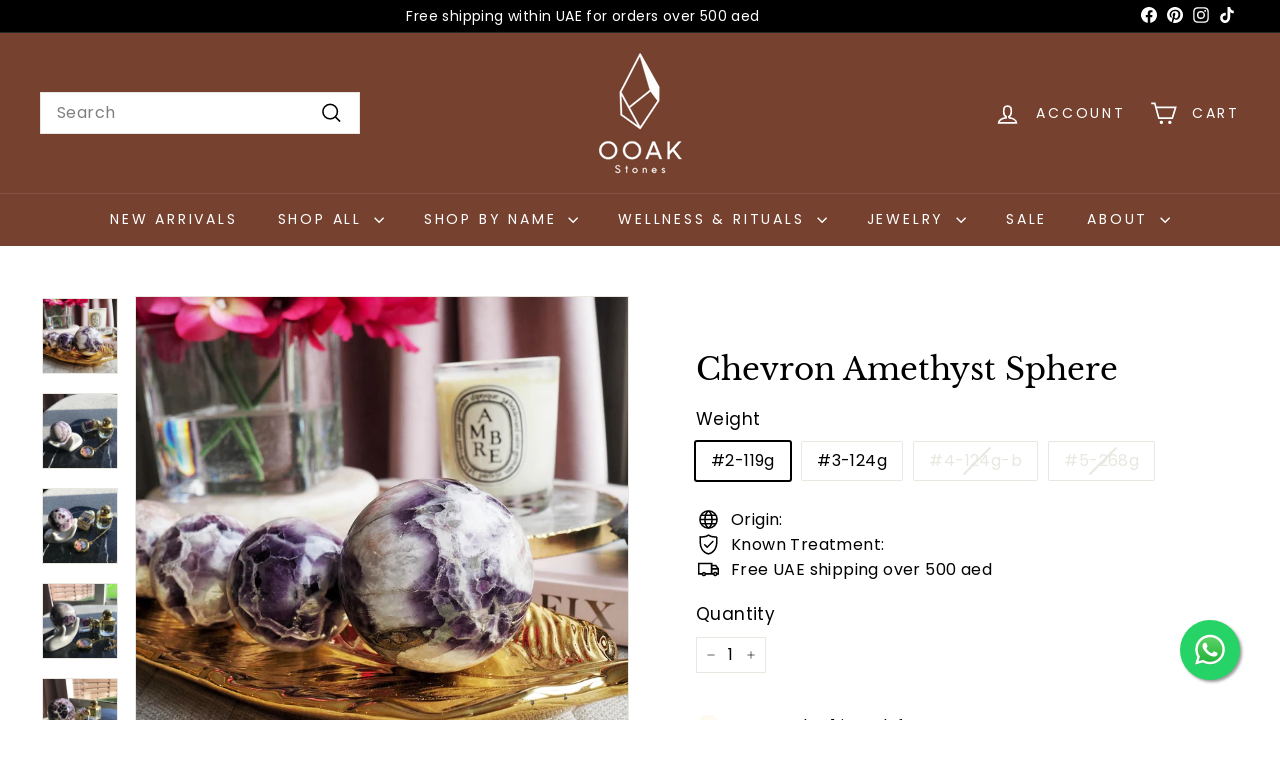

--- FILE ---
content_type: text/html; charset=utf-8
request_url: https://ooakstones.com/products/chevron-amethyst-sphere
body_size: 38228
content:
<!doctype html>
<html class="no-js" lang="en" dir="ltr">
  <head>
    <meta charset="utf-8">
    <meta http-equiv="X-UA-Compatible" content="IE=edge,chrome=1">
    <meta name="viewport" content="width=device-width,initial-scale=1">
    <meta name="theme-color" content="#76412f">
    <link rel="canonical" href="https://ooakstones.com/products/chevron-amethyst-sphere">
    <link rel="preconnect" href="https://fonts.shopifycdn.com" crossorigin>
    <link rel="dns-prefetch" href="https://ajax.googleapis.com">
    <link rel="dns-prefetch" href="https://maps.googleapis.com">
    <link rel="dns-prefetch" href="https://maps.gstatic.com"><link rel="shortcut icon" href="//ooakstones.com/cdn/shop/files/Logo_Tiny_32x32.jpg?v=1660068666" type="image/png">
<title>Chevron Amethyst Sphere &ndash; OOAKSTONES</title>
<meta name="description" content="RELAXATION | INNER STRENGTH | MEDITATION | HEALING Chakra: Third Eye Chevron Amethyst, aka Dream Amethyst, combines the strengthening and enhancing properties of white quartz and the intuitive qualities of amethyst in a banded pattern.   An amazing spiritual stone, it enhances intuition and provide a strong healing and">
<meta property="og:site_name" content="OOAKSTONES">
<meta property="og:url" content="https://ooakstones.com/products/chevron-amethyst-sphere">
<meta property="og:title" content="Chevron Amethyst Sphere">
<meta property="og:type" content="product">
<meta property="og:description" content="RELAXATION | INNER STRENGTH | MEDITATION | HEALING Chakra: Third Eye Chevron Amethyst, aka Dream Amethyst, combines the strengthening and enhancing properties of white quartz and the intuitive qualities of amethyst in a banded pattern.   An amazing spiritual stone, it enhances intuition and provide a strong healing and"><meta property="og:image" content="http://ooakstones.com/cdn/shop/products/Enlight361_742e3906-2615-44ca-b2c0-8e6d79e1c48e.jpg?v=1657611034">
  <meta property="og:image:secure_url" content="https://ooakstones.com/cdn/shop/products/Enlight361_742e3906-2615-44ca-b2c0-8e6d79e1c48e.jpg?v=1657611034">
  <meta property="og:image:width" content="1280">
  <meta property="og:image:height" content="1280"><meta name="twitter:site" content="@">
<meta name="twitter:card" content="summary_large_image">
<meta name="twitter:title" content="Chevron Amethyst Sphere">
<meta name="twitter:description" content="RELAXATION | INNER STRENGTH | MEDITATION | HEALING Chakra: Third Eye Chevron Amethyst, aka Dream Amethyst, combines the strengthening and enhancing properties of white quartz and the intuitive qualities of amethyst in a banded pattern.   An amazing spiritual stone, it enhances intuition and provide a strong healing and">

<style data-shopify>@font-face {
  font-family: "Libre Baskerville";
  font-weight: 400;
  font-style: normal;
  font-display: swap;
  src: url("//ooakstones.com/cdn/fonts/libre_baskerville/librebaskerville_n4.2ec9ee517e3ce28d5f1e6c6e75efd8a97e59c189.woff2") format("woff2"),
       url("//ooakstones.com/cdn/fonts/libre_baskerville/librebaskerville_n4.323789551b85098885c8eccedfb1bd8f25f56007.woff") format("woff");
}

  @font-face {
  font-family: Poppins;
  font-weight: 400;
  font-style: normal;
  font-display: swap;
  src: url("//ooakstones.com/cdn/fonts/poppins/poppins_n4.0ba78fa5af9b0e1a374041b3ceaadf0a43b41362.woff2") format("woff2"),
       url("//ooakstones.com/cdn/fonts/poppins/poppins_n4.214741a72ff2596839fc9760ee7a770386cf16ca.woff") format("woff");
}


  @font-face {
  font-family: Poppins;
  font-weight: 600;
  font-style: normal;
  font-display: swap;
  src: url("//ooakstones.com/cdn/fonts/poppins/poppins_n6.aa29d4918bc243723d56b59572e18228ed0786f6.woff2") format("woff2"),
       url("//ooakstones.com/cdn/fonts/poppins/poppins_n6.5f815d845fe073750885d5b7e619ee00e8111208.woff") format("woff");
}

  @font-face {
  font-family: Poppins;
  font-weight: 400;
  font-style: italic;
  font-display: swap;
  src: url("//ooakstones.com/cdn/fonts/poppins/poppins_i4.846ad1e22474f856bd6b81ba4585a60799a9f5d2.woff2") format("woff2"),
       url("//ooakstones.com/cdn/fonts/poppins/poppins_i4.56b43284e8b52fc64c1fd271f289a39e8477e9ec.woff") format("woff");
}

  @font-face {
  font-family: Poppins;
  font-weight: 600;
  font-style: italic;
  font-display: swap;
  src: url("//ooakstones.com/cdn/fonts/poppins/poppins_i6.bb8044d6203f492888d626dafda3c2999253e8e9.woff2") format("woff2"),
       url("//ooakstones.com/cdn/fonts/poppins/poppins_i6.e233dec1a61b1e7dead9f920159eda42280a02c3.woff") format("woff");
}

</style><link href="//ooakstones.com/cdn/shop/t/10/assets/components.css?v=178053706190827632491720192510" rel="stylesheet" type="text/css" media="all" />

<style data-shopify>:root {
    --colorBody: #ffffff;
    --colorBodyAlpha05: rgba(255, 255, 255, 0.05);
    --colorBodyDim: #f2f2f2;

    --colorBorder: #e8e8e1;

    --colorBtnPrimary: #76412f;
    --colorBtnPrimaryLight: #9a553e;
    --colorBtnPrimaryDim: #643728;
    --colorBtnPrimaryText: #ffffff;

    --colorCartDot: #ba4444;
    --colorCartDotText: #fff;

    --colorFooter: #f9f9fb;
    --colorFooterBorder: #e8e8e1;
    --colorFooterText: #242430;

    --colorLink: #000000;

    --colorModalBg: rgba(231, 231, 231, 0.6);

    --colorNav: #76412f;
    --colorNavSearch: #ffffff;
    --colorNavText: #ffffff;

    --colorPrice: #1c1d1d;

    --colorSaleTag: #ba4444;
    --colorSaleTagText: #ffffff;

    --colorScheme1Text: #000000;
    --colorScheme1Bg: #ffffff;
    --colorScheme2Text: #76412f;
    --colorScheme2Bg: #f9f3f2;
    --colorScheme3Text: #000000;
    --colorScheme3Bg: #ffffff;

    --colorTextBody: #000000;
    --colorTextBodyAlpha005: rgba(0, 0, 0, 0.05);
    --colorTextBodyAlpha008: rgba(0, 0, 0, 0.08);
    --colorTextSavings: #ba4444;

    --colorToolbar: #000000;
    --colorToolbarText: #ffffff;

    --urlIcoSelect: url(//ooakstones.com/cdn/shop/t/10/assets/ico-select.svg);
    --urlSwirlSvg: url(//ooakstones.com/cdn/shop/t/10/assets/swirl.svg);

    --header-padding-bottom: 0;

    --pageTopPadding: 35px;
    --pageNarrow: 780px;
    --pageWidthPadding: 40px;
    --gridGutter: 22px;
    --indexSectionPadding: 60px;
    --sectionHeaderBottom: 40px;
    --collapsibleIconWidth: 12px;

    --sizeChartMargin: 30px 0;
    --sizeChartIconMargin: 5px;

    --newsletterReminderPadding: 20px 30px 20px 25px;

    --textFrameMargin: 10px;

    /*Shop Pay Installments*/
    --color-body-text: #000000;
    --color-body: #ffffff;
    --color-bg: #ffffff;

    --typeHeaderPrimary: "Libre Baskerville";
    --typeHeaderFallback: serif;
    --typeHeaderSize: 36px;
    --typeHeaderWeight: 400;
    --typeHeaderLineHeight: 1.2;
    --typeHeaderSpacing: 0.0em;

    --typeBasePrimary:Poppins;
    --typeBaseFallback:sans-serif;
    --typeBaseSize: 16px;
    --typeBaseWeight: 400;
    --typeBaseSpacing: 0.025em;
    --typeBaseLineHeight: 1.5;

    --colorSmallImageBg: #ffffff;
    --colorSmallImageBgDark: #f7f7f7;
    --colorLargeImageBg: #e7e7e7;
    --colorLargeImageBgLight: #ffffff;

    --iconWeight: 4px;
    --iconLinecaps: miter;

    
      --buttonRadius: 0;
      --btnPadding: 11px 20px;
    

    
      --roundness: 0;
    

    
      --gridThickness: 0;
    

    --productTileMargin: 2%;
    --collectionTileMargin: 17%;

    --swatchSize: 40px;
  }

  @media screen and (max-width: 768px) {
    :root {
      --pageTopPadding: 15px;
      --pageNarrow: 330px;
      --pageWidthPadding: 17px;
      --gridGutter: 16px;
      --indexSectionPadding: 40px;
      --sectionHeaderBottom: 25px;
      --collapsibleIconWidth: 10px;
      --textFrameMargin: 7px;
      --typeBaseSize: 14px;

      
        --roundness: 0;
        --btnPadding: 9px 17px;
      
    }
  }</style><link href="//ooakstones.com/cdn/shop/t/10/assets/overrides.css?v=61671070734277095511719904798" rel="stylesheet" type="text/css" media="all" />
<style data-shopify>:root {
        --productGridPadding: 12px;
      }</style><script async crossorigin fetchpriority="high" src="/cdn/shopifycloud/importmap-polyfill/es-modules-shim.2.4.0.js"></script>
<script>
      document.documentElement.className = document.documentElement.className.replace('no-js', 'js');

      window.theme = window.theme || {};
      theme.routes = {
        home: "/",
        collections: "/collections",
        cart: "/cart.js",
        cartPage: "/cart",
        cartAdd: "/cart/add.js",
        cartChange: "/cart/change.js",
        search: "/search",
        predictiveSearch: "/search/suggest"
      };

      theme.strings = {
        soldOut: "Sold Out",
        unavailable: "Unavailable",
        inStockLabel: "In stock, ready to ship",
        oneStockLabel: "Low stock - [count] item left",
        otherStockLabel: "Low stock - [count] items left",
        willNotShipUntil: "Ready to ship [date]",
        willBeInStockAfter: "Back in stock [date]",
        waitingForStock: "Backordered, shipping soon",
        savePrice: "Save [saved_amount]",
        cartEmpty: "Your cart is currently empty.",
        cartTermsConfirmation: "You must agree with the terms and conditions of sales to check out",
        searchCollections: "Collections",
        searchPages: "Pages",
        searchArticles: "Articles",
        maxQuantity: "You can only have [quantity] of [title] in your cart."
      };
      theme.settings = {
        cartType: "dropdown",
        isCustomerTemplate: false,
        moneyFormat: "Dhs. {{amount}}",
        saveType: "percent",
        productImageSize: "natural",
        productImageCover: true,
        predictiveSearch: true,
        predictiveSearchType: null,
        superScriptSetting: true,
        superScriptPrice: false,
        quickView: true,
        quickAdd: true,
        themeName: 'Expanse',
        themeVersion: "5.2.3" // x-release-please-version
      };
    </script><script type="importmap">
{
  "imports": {
    "@archetype-themes/scripts/config": "//ooakstones.com/cdn/shop/t/10/assets/config.js?v=95976828937475645771719904796",
    "@archetype-themes/scripts/helpers/a11y": "//ooakstones.com/cdn/shop/t/10/assets/a11y.js?v=118065092949826047841719904796",
    "@archetype-themes/scripts/helpers/ajax-renderer": "//ooakstones.com/cdn/shop/t/10/assets/ajax-renderer.js?v=100928873305606449171719904796",
    "@archetype-themes/scripts/helpers/currency": "//ooakstones.com/cdn/shop/t/10/assets/currency.js?v=7073109214763046061719904796",
    "@archetype-themes/scripts/helpers/delegate": "//ooakstones.com/cdn/shop/t/10/assets/delegate.js?v=149839824348477659831719904796",
    "@archetype-themes/scripts/helpers/init-globals": "//ooakstones.com/cdn/shop/t/10/assets/init-globals.js?v=181475641737567220961719904798",
    "@archetype-themes/scripts/helpers/library-loader": "//ooakstones.com/cdn/shop/t/10/assets/library-loader.js?v=156273567395030534951719904798",
    "@archetype-themes/scripts/helpers/rte": "//ooakstones.com/cdn/shop/t/10/assets/rte.js?v=25912603626504680721719904799",
    "@archetype-themes/scripts/helpers/sections": "//ooakstones.com/cdn/shop/t/10/assets/sections.js?v=182906742684709496481719904799",
    "@archetype-themes/scripts/helpers/size-drawer": "//ooakstones.com/cdn/shop/t/10/assets/size-drawer.js?v=67462763974111650691719904799",
    "@archetype-themes/scripts/helpers/utils": "//ooakstones.com/cdn/shop/t/10/assets/utils.js?v=117964846174238173191719904799",
    "@archetype-themes/scripts/helpers/vimeo": "//ooakstones.com/cdn/shop/t/10/assets/vimeo.js?v=24358449204266797831719904799",
    "@archetype-themes/scripts/helpers/youtube": "//ooakstones.com/cdn/shop/t/10/assets/youtube.js?v=65638137014896701821719904799",
    "@archetype-themes/scripts/modules/animation-observer": "//ooakstones.com/cdn/shop/t/10/assets/animation-observer.js?v=153879372474529029271719904796",
    "@archetype-themes/scripts/modules/cart-api": "//ooakstones.com/cdn/shop/t/10/assets/cart-api.js?v=93416222499431499891719904796",
    "@archetype-themes/scripts/modules/cart-drawer": "//ooakstones.com/cdn/shop/t/10/assets/cart-drawer.js?v=22319036241739343301719904796",
    "@archetype-themes/scripts/modules/cart-form": "//ooakstones.com/cdn/shop/t/10/assets/cart-form.js?v=7359676928425491331719904796",
    "@archetype-themes/scripts/modules/collapsibles": "//ooakstones.com/cdn/shop/t/10/assets/collapsibles.js?v=20772374232124797641719904796",
    "@archetype-themes/scripts/modules/collection-sidebar": "//ooakstones.com/cdn/shop/t/10/assets/collection-sidebar.js?v=11139703187251763651719904796",
    "@archetype-themes/scripts/modules/collection-template": "//ooakstones.com/cdn/shop/t/10/assets/collection-template.js?v=140554359979706354581719904796",
    "@archetype-themes/scripts/modules/disclosure": "//ooakstones.com/cdn/shop/t/10/assets/disclosure.js?v=67772127279384659731719904796",
    "@archetype-themes/scripts/modules/drawers": "//ooakstones.com/cdn/shop/t/10/assets/drawers.js?v=41461249279569037491719904796",
    "@archetype-themes/scripts/modules/header-nav": "//ooakstones.com/cdn/shop/t/10/assets/header-nav.js?v=177096878740680116051719904796",
    "@archetype-themes/scripts/modules/header-search": "//ooakstones.com/cdn/shop/t/10/assets/header-search.js?v=111541059953386463491719904796",
    "@archetype-themes/scripts/modules/mobile-nav": "//ooakstones.com/cdn/shop/t/10/assets/mobile-nav.js?v=114965420791451121061719904798",
    "@archetype-themes/scripts/modules/modal": "//ooakstones.com/cdn/shop/t/10/assets/modal.js?v=134597060909170760981719904798",
    "@archetype-themes/scripts/modules/parallax": "//ooakstones.com/cdn/shop/t/10/assets/parallax.js?v=52940338558575531261719904798",
    "@archetype-themes/scripts/modules/photoswipe": "//ooakstones.com/cdn/shop/t/10/assets/photoswipe.js?v=165549100180449799241719904798",
    "@archetype-themes/scripts/modules/product-media": "//ooakstones.com/cdn/shop/t/10/assets/product-media.js?v=100982122737231373481719904799",
    "@archetype-themes/scripts/modules/product-recommendations": "//ooakstones.com/cdn/shop/t/10/assets/product-recommendations.js?v=129269900080061478331719904799",
    "@archetype-themes/scripts/modules/quantity-selectors": "//ooakstones.com/cdn/shop/t/10/assets/quantity-selectors.js?v=39825656135086092811719904799",
    "@archetype-themes/scripts/modules/slideshow": "//ooakstones.com/cdn/shop/t/10/assets/slideshow.js?v=66456378059434374351720192512",
    "@archetype-themes/scripts/modules/swatches": "//ooakstones.com/cdn/shop/t/10/assets/swatches.js?v=27943298151903503821719904799",
    "@archetype-themes/scripts/modules/tool-tip": "//ooakstones.com/cdn/shop/t/10/assets/tool-tip.js?v=21675976537915012111719904799",
    "@archetype-themes/scripts/modules/tool-tip-trigger": "//ooakstones.com/cdn/shop/t/10/assets/tool-tip-trigger.js?v=140183424560662924111719904799",
    "@archetype-themes/scripts/modules/video-modal": "//ooakstones.com/cdn/shop/t/10/assets/video-modal.js?v=124352799055401291551719904799",
    "@archetype-themes/scripts/modules/video-section": "//ooakstones.com/cdn/shop/t/10/assets/video-section.js?v=160666745868686885001719904799",
    "@archetype-themes/scripts/vendors/animape": "//ooakstones.com/cdn/shop/t/10/assets/animape.js?v=22924073894526020811720192509",
    "@archetype-themes/scripts/vendors/flickity": "//ooakstones.com/cdn/shop/t/10/assets/flickity.js?v=63038299790151568001720192511",
    "@archetype-themes/scripts/vendors/flickity-fade": "//ooakstones.com/cdn/shop/t/10/assets/flickity-fade.js?v=139345671339789455101720192510",
    "@archetype-themes/scripts/vendors/photoswipe-ui-default.min": "//ooakstones.com/cdn/shop/t/10/assets/photoswipe-ui-default.min.js?v=134883888500157045471720192511",
    "@archetype-themes/scripts/vendors/photoswipe.min": "//ooakstones.com/cdn/shop/t/10/assets/photoswipe.min.js?v=141399574847282278601720192512",
    "@archetype-themes/utils/pubsub": "//ooakstones.com/cdn/shop/t/10/assets/pubsub.js?v=170887502973045284781719904799",
    "components/announcement-bar": "//ooakstones.com/cdn/shop/t/10/assets/announcement-bar.js?v=61239492037021845891719904796",
    "components/block-buy-buttons": "//ooakstones.com/cdn/shop/t/10/assets/block-buy-buttons.js?v=148958496432830410761719904796",
    "components/block-contact": "//ooakstones.com/cdn/shop/t/10/assets/block-contact.js?v=78355411751615558911719904796",
    "components/block-description": "//ooakstones.com/cdn/shop/t/10/assets/block-description.js?v=81077347419709677141719904796",
    "components/block-price": "//ooakstones.com/cdn/shop/t/10/assets/block-price.js?v=129702681217586970991719904796",
    "components/block-quantity-selector": "//ooakstones.com/cdn/shop/t/10/assets/block-quantity-selector.js?v=117475072784309989681719904796",
    "components/block-tab": "//ooakstones.com/cdn/shop/t/10/assets/block-tab.js?v=26040362447511671711719904796",
    "components/block-variant-picker": "//ooakstones.com/cdn/shop/t/10/assets/block-variant-picker.js?v=71031908405311637371719904796",
    "components/gift-card-recipient-form": "//ooakstones.com/cdn/shop/t/10/assets/gift-card-recipient-form.js?v=64755253772159527141719904796",
    "components/icon": "//ooakstones.com/cdn/shop/t/10/assets/icon.js?v=3434008020053097731719904798",
    "components/image-element": "//ooakstones.com/cdn/shop/t/10/assets/image-element.js?v=162387049124185673971719904798",
    "components/newsletter-reminder": "//ooakstones.com/cdn/shop/t/10/assets/newsletter-reminder.js?v=93831542396994015031719904798",
    "components/predictive-search": "//ooakstones.com/cdn/shop/t/10/assets/predictive-search.js?v=99835546545337592591719904798",
    "components/price-range": "//ooakstones.com/cdn/shop/t/10/assets/price-range.js?v=107536712590459768541719904798",
    "components/product-grid-item": "//ooakstones.com/cdn/shop/t/10/assets/product-grid-item.js?v=153768860261134489091719904798",
    "components/product-images": "//ooakstones.com/cdn/shop/t/10/assets/product-images.js?v=94779729377336687951719904798",
    "components/product-inventory": "//ooakstones.com/cdn/shop/t/10/assets/product-inventory.js?v=61257431154298704481719904799",
    "components/quick-add": "//ooakstones.com/cdn/shop/t/10/assets/quick-add.js?v=98922245195340351461719904799",
    "components/quick-shop": "//ooakstones.com/cdn/shop/t/10/assets/quick-shop.js?v=122648007643428631321719904799",
    "components/section-advanced-accordion": "//ooakstones.com/cdn/shop/t/10/assets/section-advanced-accordion.js?v=50423659066538531211719904799",
    "components/section-age-verification-popup": "//ooakstones.com/cdn/shop/t/10/assets/section-age-verification-popup.js?v=160720330590333804831719904799",
    "components/section-background-image-text": "//ooakstones.com/cdn/shop/t/10/assets/section-background-image-text.js?v=17382720343615129641719904799",
    "components/section-collection-header": "//ooakstones.com/cdn/shop/t/10/assets/section-collection-header.js?v=156062324844396076361719904799",
    "components/section-countdown": "//ooakstones.com/cdn/shop/t/10/assets/section-countdown.js?v=109956453145979029921719904799",
    "components/section-footer": "//ooakstones.com/cdn/shop/t/10/assets/section-footer.js?v=37607697474596166191719904799",
    "components/section-header": "//ooakstones.com/cdn/shop/t/10/assets/section-header.js?v=143928937928229288231719904799",
    "components/section-hotspots": "//ooakstones.com/cdn/shop/t/10/assets/section-hotspots.js?v=19511526374408459341719904799",
    "components/section-image-compare": "//ooakstones.com/cdn/shop/t/10/assets/section-image-compare.js?v=10475097497223987121719904799",
    "components/section-main-cart": "//ooakstones.com/cdn/shop/t/10/assets/section-main-cart.js?v=26599160823898921641719904799",
    "components/section-map": "//ooakstones.com/cdn/shop/t/10/assets/section-map.js?v=152624484441567095391719904799",
    "components/section-more-products-vendor": "//ooakstones.com/cdn/shop/t/10/assets/section-more-products-vendor.js?v=145736791502618398041720192512",
    "components/section-newsletter-popup": "//ooakstones.com/cdn/shop/t/10/assets/section-newsletter-popup.js?v=170012379161222995921719904799",
    "components/section-password-header": "//ooakstones.com/cdn/shop/t/10/assets/section-password-header.js?v=98933886638236819401719904799",
    "components/section-recently-viewed": "//ooakstones.com/cdn/shop/t/10/assets/section-recently-viewed.js?v=173223767998598904081719904799",
    "components/section-testimonials": "//ooakstones.com/cdn/shop/t/10/assets/section-testimonials.js?v=143293272721059783851719904799",
    "components/section-toolbar": "//ooakstones.com/cdn/shop/t/10/assets/section-toolbar.js?v=10748245694607098671719904799",
    "components/store-availability": "//ooakstones.com/cdn/shop/t/10/assets/store-availability.js?v=30314316816638668131719904799",
    "components/variant-sku": "//ooakstones.com/cdn/shop/t/10/assets/variant-sku.js?v=61072944307078446061719904799",
    "js-cookie": "//ooakstones.com/cdn/shop/t/10/assets/js.cookie.mjs?v=38015963105781969301719904798",
    "nouislider": "//ooakstones.com/cdn/shop/t/10/assets/nouislider.js?v=100438778919154896961719904798"
  }
}
</script>
<script>
  if (!(HTMLScriptElement.supports && HTMLScriptElement.supports('importmap'))) {
    const el = document.createElement('script')
    el.async = true
    el.src = "//ooakstones.com/cdn/shop/t/10/assets/es-module-shims.min.js?v=3197203922110785981719904796"
    document.head.appendChild(el)
  }
</script>

<script type="module" src="//ooakstones.com/cdn/shop/t/10/assets/is-land.min.js?v=92343381495565747271719904798"></script>



<script type="module">
  try {
    const importMap = document.querySelector('script[type="importmap"]')
    const importMapJson = JSON.parse(importMap.textContent)
    const importMapModules = Object.values(importMapJson.imports)
    for (let i = 0; i < importMapModules.length; i++) {
      const link = document.createElement('link')
      link.rel = 'modulepreload'
      link.href = importMapModules[i]
      document.head.appendChild(link)
    }
  } catch (e) {
    console.error(e)
  }
</script>
<script>window.performance && window.performance.mark && window.performance.mark('shopify.content_for_header.start');</script><meta name="google-site-verification" content="kVyvfi_bwQnjZ3xA-QKpycyZcOdifGYvZGiAYsBnC98">
<meta name="facebook-domain-verification" content="f5sspmurwlf4jhoka50pla93rz39dj">
<meta name="google-site-verification" content="UKTs-CIyixHcITigOZQjRbO9nxgTG6gnHXUoqZB5V4k">
<meta id="shopify-digital-wallet" name="shopify-digital-wallet" content="/20025901156/digital_wallets/dialog">
<link rel="alternate" type="application/json+oembed" href="https://ooakstones.com/products/chevron-amethyst-sphere.oembed">
<script async="async" src="/checkouts/internal/preloads.js?locale=en-AE"></script>
<script id="shopify-features" type="application/json">{"accessToken":"be62e324871d9f69d2394c1b3a1abff0","betas":["rich-media-storefront-analytics"],"domain":"ooakstones.com","predictiveSearch":true,"shopId":20025901156,"locale":"en"}</script>
<script>var Shopify = Shopify || {};
Shopify.shop = "ooakstones.myshopify.com";
Shopify.locale = "en";
Shopify.currency = {"active":"AED","rate":"1.0"};
Shopify.country = "AE";
Shopify.theme = {"name":"Updated copy of Updated copy of Expanse","id":138133897415,"schema_name":"Expanse","schema_version":"5.2.3","theme_store_id":902,"role":"main"};
Shopify.theme.handle = "null";
Shopify.theme.style = {"id":null,"handle":null};
Shopify.cdnHost = "ooakstones.com/cdn";
Shopify.routes = Shopify.routes || {};
Shopify.routes.root = "/";</script>
<script type="module">!function(o){(o.Shopify=o.Shopify||{}).modules=!0}(window);</script>
<script>!function(o){function n(){var o=[];function n(){o.push(Array.prototype.slice.apply(arguments))}return n.q=o,n}var t=o.Shopify=o.Shopify||{};t.loadFeatures=n(),t.autoloadFeatures=n()}(window);</script>
<script id="shop-js-analytics" type="application/json">{"pageType":"product"}</script>
<script defer="defer" async type="module" src="//ooakstones.com/cdn/shopifycloud/shop-js/modules/v2/client.init-shop-cart-sync_BN7fPSNr.en.esm.js"></script>
<script defer="defer" async type="module" src="//ooakstones.com/cdn/shopifycloud/shop-js/modules/v2/chunk.common_Cbph3Kss.esm.js"></script>
<script defer="defer" async type="module" src="//ooakstones.com/cdn/shopifycloud/shop-js/modules/v2/chunk.modal_DKumMAJ1.esm.js"></script>
<script type="module">
  await import("//ooakstones.com/cdn/shopifycloud/shop-js/modules/v2/client.init-shop-cart-sync_BN7fPSNr.en.esm.js");
await import("//ooakstones.com/cdn/shopifycloud/shop-js/modules/v2/chunk.common_Cbph3Kss.esm.js");
await import("//ooakstones.com/cdn/shopifycloud/shop-js/modules/v2/chunk.modal_DKumMAJ1.esm.js");

  window.Shopify.SignInWithShop?.initShopCartSync?.({"fedCMEnabled":true,"windoidEnabled":true});

</script>
<script id="__st">var __st={"a":20025901156,"offset":14400,"reqid":"7496790d-6600-4405-a0bf-7a2ab09ad5ad-1769921516","pageurl":"ooakstones.com\/products\/chevron-amethyst-sphere","u":"fd7bb970a9f2","p":"product","rtyp":"product","rid":7397966872775};</script>
<script>window.ShopifyPaypalV4VisibilityTracking = true;</script>
<script id="captcha-bootstrap">!function(){'use strict';const t='contact',e='account',n='new_comment',o=[[t,t],['blogs',n],['comments',n],[t,'customer']],c=[[e,'customer_login'],[e,'guest_login'],[e,'recover_customer_password'],[e,'create_customer']],r=t=>t.map((([t,e])=>`form[action*='/${t}']:not([data-nocaptcha='true']) input[name='form_type'][value='${e}']`)).join(','),a=t=>()=>t?[...document.querySelectorAll(t)].map((t=>t.form)):[];function s(){const t=[...o],e=r(t);return a(e)}const i='password',u='form_key',d=['recaptcha-v3-token','g-recaptcha-response','h-captcha-response',i],f=()=>{try{return window.sessionStorage}catch{return}},m='__shopify_v',_=t=>t.elements[u];function p(t,e,n=!1){try{const o=window.sessionStorage,c=JSON.parse(o.getItem(e)),{data:r}=function(t){const{data:e,action:n}=t;return t[m]||n?{data:e,action:n}:{data:t,action:n}}(c);for(const[e,n]of Object.entries(r))t.elements[e]&&(t.elements[e].value=n);n&&o.removeItem(e)}catch(o){console.error('form repopulation failed',{error:o})}}const l='form_type',E='cptcha';function T(t){t.dataset[E]=!0}const w=window,h=w.document,L='Shopify',v='ce_forms',y='captcha';let A=!1;((t,e)=>{const n=(g='f06e6c50-85a8-45c8-87d0-21a2b65856fe',I='https://cdn.shopify.com/shopifycloud/storefront-forms-hcaptcha/ce_storefront_forms_captcha_hcaptcha.v1.5.2.iife.js',D={infoText:'Protected by hCaptcha',privacyText:'Privacy',termsText:'Terms'},(t,e,n)=>{const o=w[L][v],c=o.bindForm;if(c)return c(t,g,e,D).then(n);var r;o.q.push([[t,g,e,D],n]),r=I,A||(h.body.append(Object.assign(h.createElement('script'),{id:'captcha-provider',async:!0,src:r})),A=!0)});var g,I,D;w[L]=w[L]||{},w[L][v]=w[L][v]||{},w[L][v].q=[],w[L][y]=w[L][y]||{},w[L][y].protect=function(t,e){n(t,void 0,e),T(t)},Object.freeze(w[L][y]),function(t,e,n,w,h,L){const[v,y,A,g]=function(t,e,n){const i=e?o:[],u=t?c:[],d=[...i,...u],f=r(d),m=r(i),_=r(d.filter((([t,e])=>n.includes(e))));return[a(f),a(m),a(_),s()]}(w,h,L),I=t=>{const e=t.target;return e instanceof HTMLFormElement?e:e&&e.form},D=t=>v().includes(t);t.addEventListener('submit',(t=>{const e=I(t);if(!e)return;const n=D(e)&&!e.dataset.hcaptchaBound&&!e.dataset.recaptchaBound,o=_(e),c=g().includes(e)&&(!o||!o.value);(n||c)&&t.preventDefault(),c&&!n&&(function(t){try{if(!f())return;!function(t){const e=f();if(!e)return;const n=_(t);if(!n)return;const o=n.value;o&&e.removeItem(o)}(t);const e=Array.from(Array(32),(()=>Math.random().toString(36)[2])).join('');!function(t,e){_(t)||t.append(Object.assign(document.createElement('input'),{type:'hidden',name:u})),t.elements[u].value=e}(t,e),function(t,e){const n=f();if(!n)return;const o=[...t.querySelectorAll(`input[type='${i}']`)].map((({name:t})=>t)),c=[...d,...o],r={};for(const[a,s]of new FormData(t).entries())c.includes(a)||(r[a]=s);n.setItem(e,JSON.stringify({[m]:1,action:t.action,data:r}))}(t,e)}catch(e){console.error('failed to persist form',e)}}(e),e.submit())}));const S=(t,e)=>{t&&!t.dataset[E]&&(n(t,e.some((e=>e===t))),T(t))};for(const o of['focusin','change'])t.addEventListener(o,(t=>{const e=I(t);D(e)&&S(e,y())}));const B=e.get('form_key'),M=e.get(l),P=B&&M;t.addEventListener('DOMContentLoaded',(()=>{const t=y();if(P)for(const e of t)e.elements[l].value===M&&p(e,B);[...new Set([...A(),...v().filter((t=>'true'===t.dataset.shopifyCaptcha))])].forEach((e=>S(e,t)))}))}(h,new URLSearchParams(w.location.search),n,t,e,['guest_login'])})(!0,!1)}();</script>
<script integrity="sha256-4kQ18oKyAcykRKYeNunJcIwy7WH5gtpwJnB7kiuLZ1E=" data-source-attribution="shopify.loadfeatures" defer="defer" src="//ooakstones.com/cdn/shopifycloud/storefront/assets/storefront/load_feature-a0a9edcb.js" crossorigin="anonymous"></script>
<script data-source-attribution="shopify.dynamic_checkout.dynamic.init">var Shopify=Shopify||{};Shopify.PaymentButton=Shopify.PaymentButton||{isStorefrontPortableWallets:!0,init:function(){window.Shopify.PaymentButton.init=function(){};var t=document.createElement("script");t.src="https://ooakstones.com/cdn/shopifycloud/portable-wallets/latest/portable-wallets.en.js",t.type="module",document.head.appendChild(t)}};
</script>
<script data-source-attribution="shopify.dynamic_checkout.buyer_consent">
  function portableWalletsHideBuyerConsent(e){var t=document.getElementById("shopify-buyer-consent"),n=document.getElementById("shopify-subscription-policy-button");t&&n&&(t.classList.add("hidden"),t.setAttribute("aria-hidden","true"),n.removeEventListener("click",e))}function portableWalletsShowBuyerConsent(e){var t=document.getElementById("shopify-buyer-consent"),n=document.getElementById("shopify-subscription-policy-button");t&&n&&(t.classList.remove("hidden"),t.removeAttribute("aria-hidden"),n.addEventListener("click",e))}window.Shopify?.PaymentButton&&(window.Shopify.PaymentButton.hideBuyerConsent=portableWalletsHideBuyerConsent,window.Shopify.PaymentButton.showBuyerConsent=portableWalletsShowBuyerConsent);
</script>
<script>
  function portableWalletsCleanup(e){e&&e.src&&console.error("Failed to load portable wallets script "+e.src);var t=document.querySelectorAll("shopify-accelerated-checkout .shopify-payment-button__skeleton, shopify-accelerated-checkout-cart .wallet-cart-button__skeleton"),e=document.getElementById("shopify-buyer-consent");for(let e=0;e<t.length;e++)t[e].remove();e&&e.remove()}function portableWalletsNotLoadedAsModule(e){e instanceof ErrorEvent&&"string"==typeof e.message&&e.message.includes("import.meta")&&"string"==typeof e.filename&&e.filename.includes("portable-wallets")&&(window.removeEventListener("error",portableWalletsNotLoadedAsModule),window.Shopify.PaymentButton.failedToLoad=e,"loading"===document.readyState?document.addEventListener("DOMContentLoaded",window.Shopify.PaymentButton.init):window.Shopify.PaymentButton.init())}window.addEventListener("error",portableWalletsNotLoadedAsModule);
</script>

<script type="module" src="https://ooakstones.com/cdn/shopifycloud/portable-wallets/latest/portable-wallets.en.js" onError="portableWalletsCleanup(this)" crossorigin="anonymous"></script>
<script nomodule>
  document.addEventListener("DOMContentLoaded", portableWalletsCleanup);
</script>

<script id='scb4127' type='text/javascript' async='' src='https://ooakstones.com/cdn/shopifycloud/privacy-banner/storefront-banner.js'></script><link id="shopify-accelerated-checkout-styles" rel="stylesheet" media="screen" href="https://ooakstones.com/cdn/shopifycloud/portable-wallets/latest/accelerated-checkout-backwards-compat.css" crossorigin="anonymous">
<style id="shopify-accelerated-checkout-cart">
        #shopify-buyer-consent {
  margin-top: 1em;
  display: inline-block;
  width: 100%;
}

#shopify-buyer-consent.hidden {
  display: none;
}

#shopify-subscription-policy-button {
  background: none;
  border: none;
  padding: 0;
  text-decoration: underline;
  font-size: inherit;
  cursor: pointer;
}

#shopify-subscription-policy-button::before {
  box-shadow: none;
}

      </style>

<script>window.performance && window.performance.mark && window.performance.mark('shopify.content_for_header.end');</script>

    <script src="//ooakstones.com/cdn/shop/t/10/assets/theme.js?v=77167323714411244521719904799" defer="defer"></script>
  <link href="https://monorail-edge.shopifysvc.com" rel="dns-prefetch">
<script>(function(){if ("sendBeacon" in navigator && "performance" in window) {try {var session_token_from_headers = performance.getEntriesByType('navigation')[0].serverTiming.find(x => x.name == '_s').description;} catch {var session_token_from_headers = undefined;}var session_cookie_matches = document.cookie.match(/_shopify_s=([^;]*)/);var session_token_from_cookie = session_cookie_matches && session_cookie_matches.length === 2 ? session_cookie_matches[1] : "";var session_token = session_token_from_headers || session_token_from_cookie || "";function handle_abandonment_event(e) {var entries = performance.getEntries().filter(function(entry) {return /monorail-edge.shopifysvc.com/.test(entry.name);});if (!window.abandonment_tracked && entries.length === 0) {window.abandonment_tracked = true;var currentMs = Date.now();var navigation_start = performance.timing.navigationStart;var payload = {shop_id: 20025901156,url: window.location.href,navigation_start,duration: currentMs - navigation_start,session_token,page_type: "product"};window.navigator.sendBeacon("https://monorail-edge.shopifysvc.com/v1/produce", JSON.stringify({schema_id: "online_store_buyer_site_abandonment/1.1",payload: payload,metadata: {event_created_at_ms: currentMs,event_sent_at_ms: currentMs}}));}}window.addEventListener('pagehide', handle_abandonment_event);}}());</script>
<script id="web-pixels-manager-setup">(function e(e,d,r,n,o){if(void 0===o&&(o={}),!Boolean(null===(a=null===(i=window.Shopify)||void 0===i?void 0:i.analytics)||void 0===a?void 0:a.replayQueue)){var i,a;window.Shopify=window.Shopify||{};var t=window.Shopify;t.analytics=t.analytics||{};var s=t.analytics;s.replayQueue=[],s.publish=function(e,d,r){return s.replayQueue.push([e,d,r]),!0};try{self.performance.mark("wpm:start")}catch(e){}var l=function(){var e={modern:/Edge?\/(1{2}[4-9]|1[2-9]\d|[2-9]\d{2}|\d{4,})\.\d+(\.\d+|)|Firefox\/(1{2}[4-9]|1[2-9]\d|[2-9]\d{2}|\d{4,})\.\d+(\.\d+|)|Chrom(ium|e)\/(9{2}|\d{3,})\.\d+(\.\d+|)|(Maci|X1{2}).+ Version\/(15\.\d+|(1[6-9]|[2-9]\d|\d{3,})\.\d+)([,.]\d+|)( \(\w+\)|)( Mobile\/\w+|) Safari\/|Chrome.+OPR\/(9{2}|\d{3,})\.\d+\.\d+|(CPU[ +]OS|iPhone[ +]OS|CPU[ +]iPhone|CPU IPhone OS|CPU iPad OS)[ +]+(15[._]\d+|(1[6-9]|[2-9]\d|\d{3,})[._]\d+)([._]\d+|)|Android:?[ /-](13[3-9]|1[4-9]\d|[2-9]\d{2}|\d{4,})(\.\d+|)(\.\d+|)|Android.+Firefox\/(13[5-9]|1[4-9]\d|[2-9]\d{2}|\d{4,})\.\d+(\.\d+|)|Android.+Chrom(ium|e)\/(13[3-9]|1[4-9]\d|[2-9]\d{2}|\d{4,})\.\d+(\.\d+|)|SamsungBrowser\/([2-9]\d|\d{3,})\.\d+/,legacy:/Edge?\/(1[6-9]|[2-9]\d|\d{3,})\.\d+(\.\d+|)|Firefox\/(5[4-9]|[6-9]\d|\d{3,})\.\d+(\.\d+|)|Chrom(ium|e)\/(5[1-9]|[6-9]\d|\d{3,})\.\d+(\.\d+|)([\d.]+$|.*Safari\/(?![\d.]+ Edge\/[\d.]+$))|(Maci|X1{2}).+ Version\/(10\.\d+|(1[1-9]|[2-9]\d|\d{3,})\.\d+)([,.]\d+|)( \(\w+\)|)( Mobile\/\w+|) Safari\/|Chrome.+OPR\/(3[89]|[4-9]\d|\d{3,})\.\d+\.\d+|(CPU[ +]OS|iPhone[ +]OS|CPU[ +]iPhone|CPU IPhone OS|CPU iPad OS)[ +]+(10[._]\d+|(1[1-9]|[2-9]\d|\d{3,})[._]\d+)([._]\d+|)|Android:?[ /-](13[3-9]|1[4-9]\d|[2-9]\d{2}|\d{4,})(\.\d+|)(\.\d+|)|Mobile Safari.+OPR\/([89]\d|\d{3,})\.\d+\.\d+|Android.+Firefox\/(13[5-9]|1[4-9]\d|[2-9]\d{2}|\d{4,})\.\d+(\.\d+|)|Android.+Chrom(ium|e)\/(13[3-9]|1[4-9]\d|[2-9]\d{2}|\d{4,})\.\d+(\.\d+|)|Android.+(UC? ?Browser|UCWEB|U3)[ /]?(15\.([5-9]|\d{2,})|(1[6-9]|[2-9]\d|\d{3,})\.\d+)\.\d+|SamsungBrowser\/(5\.\d+|([6-9]|\d{2,})\.\d+)|Android.+MQ{2}Browser\/(14(\.(9|\d{2,})|)|(1[5-9]|[2-9]\d|\d{3,})(\.\d+|))(\.\d+|)|K[Aa][Ii]OS\/(3\.\d+|([4-9]|\d{2,})\.\d+)(\.\d+|)/},d=e.modern,r=e.legacy,n=navigator.userAgent;return n.match(d)?"modern":n.match(r)?"legacy":"unknown"}(),u="modern"===l?"modern":"legacy",c=(null!=n?n:{modern:"",legacy:""})[u],f=function(e){return[e.baseUrl,"/wpm","/b",e.hashVersion,"modern"===e.buildTarget?"m":"l",".js"].join("")}({baseUrl:d,hashVersion:r,buildTarget:u}),m=function(e){var d=e.version,r=e.bundleTarget,n=e.surface,o=e.pageUrl,i=e.monorailEndpoint;return{emit:function(e){var a=e.status,t=e.errorMsg,s=(new Date).getTime(),l=JSON.stringify({metadata:{event_sent_at_ms:s},events:[{schema_id:"web_pixels_manager_load/3.1",payload:{version:d,bundle_target:r,page_url:o,status:a,surface:n,error_msg:t},metadata:{event_created_at_ms:s}}]});if(!i)return console&&console.warn&&console.warn("[Web Pixels Manager] No Monorail endpoint provided, skipping logging."),!1;try{return self.navigator.sendBeacon.bind(self.navigator)(i,l)}catch(e){}var u=new XMLHttpRequest;try{return u.open("POST",i,!0),u.setRequestHeader("Content-Type","text/plain"),u.send(l),!0}catch(e){return console&&console.warn&&console.warn("[Web Pixels Manager] Got an unhandled error while logging to Monorail."),!1}}}}({version:r,bundleTarget:l,surface:e.surface,pageUrl:self.location.href,monorailEndpoint:e.monorailEndpoint});try{o.browserTarget=l,function(e){var d=e.src,r=e.async,n=void 0===r||r,o=e.onload,i=e.onerror,a=e.sri,t=e.scriptDataAttributes,s=void 0===t?{}:t,l=document.createElement("script"),u=document.querySelector("head"),c=document.querySelector("body");if(l.async=n,l.src=d,a&&(l.integrity=a,l.crossOrigin="anonymous"),s)for(var f in s)if(Object.prototype.hasOwnProperty.call(s,f))try{l.dataset[f]=s[f]}catch(e){}if(o&&l.addEventListener("load",o),i&&l.addEventListener("error",i),u)u.appendChild(l);else{if(!c)throw new Error("Did not find a head or body element to append the script");c.appendChild(l)}}({src:f,async:!0,onload:function(){if(!function(){var e,d;return Boolean(null===(d=null===(e=window.Shopify)||void 0===e?void 0:e.analytics)||void 0===d?void 0:d.initialized)}()){var d=window.webPixelsManager.init(e)||void 0;if(d){var r=window.Shopify.analytics;r.replayQueue.forEach((function(e){var r=e[0],n=e[1],o=e[2];d.publishCustomEvent(r,n,o)})),r.replayQueue=[],r.publish=d.publishCustomEvent,r.visitor=d.visitor,r.initialized=!0}}},onerror:function(){return m.emit({status:"failed",errorMsg:"".concat(f," has failed to load")})},sri:function(e){var d=/^sha384-[A-Za-z0-9+/=]+$/;return"string"==typeof e&&d.test(e)}(c)?c:"",scriptDataAttributes:o}),m.emit({status:"loading"})}catch(e){m.emit({status:"failed",errorMsg:(null==e?void 0:e.message)||"Unknown error"})}}})({shopId: 20025901156,storefrontBaseUrl: "https://ooakstones.com",extensionsBaseUrl: "https://extensions.shopifycdn.com/cdn/shopifycloud/web-pixels-manager",monorailEndpoint: "https://monorail-edge.shopifysvc.com/unstable/produce_batch",surface: "storefront-renderer",enabledBetaFlags: ["2dca8a86"],webPixelsConfigList: [{"id":"528023751","configuration":"{\"config\":\"{\\\"pixel_id\\\":\\\"AW-836905076\\\",\\\"target_country\\\":\\\"AE\\\",\\\"gtag_events\\\":[{\\\"type\\\":\\\"search\\\",\\\"action_label\\\":\\\"AW-836905076\\\/B7okCNnqnY4DEPTQiI8D\\\"},{\\\"type\\\":\\\"begin_checkout\\\",\\\"action_label\\\":\\\"AW-836905076\\\/wyqECNbqnY4DEPTQiI8D\\\"},{\\\"type\\\":\\\"view_item\\\",\\\"action_label\\\":[\\\"AW-836905076\\\/ZpkxCNDqnY4DEPTQiI8D\\\",\\\"MC-61RE0SR4BR\\\"]},{\\\"type\\\":\\\"purchase\\\",\\\"action_label\\\":[\\\"AW-836905076\\\/_XAnCM3qnY4DEPTQiI8D\\\",\\\"MC-61RE0SR4BR\\\"]},{\\\"type\\\":\\\"page_view\\\",\\\"action_label\\\":[\\\"AW-836905076\\\/bIMGCMrqnY4DEPTQiI8D\\\",\\\"MC-61RE0SR4BR\\\"]},{\\\"type\\\":\\\"add_payment_info\\\",\\\"action_label\\\":\\\"AW-836905076\\\/ZN4BCNzqnY4DEPTQiI8D\\\"},{\\\"type\\\":\\\"add_to_cart\\\",\\\"action_label\\\":\\\"AW-836905076\\\/RzudCNPqnY4DEPTQiI8D\\\"}],\\\"enable_monitoring_mode\\\":false}\"}","eventPayloadVersion":"v1","runtimeContext":"OPEN","scriptVersion":"b2a88bafab3e21179ed38636efcd8a93","type":"APP","apiClientId":1780363,"privacyPurposes":[],"dataSharingAdjustments":{"protectedCustomerApprovalScopes":["read_customer_address","read_customer_email","read_customer_name","read_customer_personal_data","read_customer_phone"]}},{"id":"451838151","configuration":"{\"pixelCode\":\"C4D04UTI3HJ8N6HSANNG\"}","eventPayloadVersion":"v1","runtimeContext":"STRICT","scriptVersion":"22e92c2ad45662f435e4801458fb78cc","type":"APP","apiClientId":4383523,"privacyPurposes":["ANALYTICS","MARKETING","SALE_OF_DATA"],"dataSharingAdjustments":{"protectedCustomerApprovalScopes":["read_customer_address","read_customer_email","read_customer_name","read_customer_personal_data","read_customer_phone"]}},{"id":"254345415","configuration":"{\"pixel_id\":\"1405331432922630\",\"pixel_type\":\"facebook_pixel\",\"metaapp_system_user_token\":\"-\"}","eventPayloadVersion":"v1","runtimeContext":"OPEN","scriptVersion":"ca16bc87fe92b6042fbaa3acc2fbdaa6","type":"APP","apiClientId":2329312,"privacyPurposes":["ANALYTICS","MARKETING","SALE_OF_DATA"],"dataSharingAdjustments":{"protectedCustomerApprovalScopes":["read_customer_address","read_customer_email","read_customer_name","read_customer_personal_data","read_customer_phone"]}},{"id":"13402311","configuration":"{\"myshopifyDomain\":\"ooakstones.myshopify.com\"}","eventPayloadVersion":"v1","runtimeContext":"STRICT","scriptVersion":"23b97d18e2aa74363140dc29c9284e87","type":"APP","apiClientId":2775569,"privacyPurposes":["ANALYTICS","MARKETING","SALE_OF_DATA"],"dataSharingAdjustments":{"protectedCustomerApprovalScopes":["read_customer_address","read_customer_email","read_customer_name","read_customer_phone","read_customer_personal_data"]}},{"id":"shopify-app-pixel","configuration":"{}","eventPayloadVersion":"v1","runtimeContext":"STRICT","scriptVersion":"0450","apiClientId":"shopify-pixel","type":"APP","privacyPurposes":["ANALYTICS","MARKETING"]},{"id":"shopify-custom-pixel","eventPayloadVersion":"v1","runtimeContext":"LAX","scriptVersion":"0450","apiClientId":"shopify-pixel","type":"CUSTOM","privacyPurposes":["ANALYTICS","MARKETING"]}],isMerchantRequest: false,initData: {"shop":{"name":"OOAKSTONES","paymentSettings":{"currencyCode":"AED"},"myshopifyDomain":"ooakstones.myshopify.com","countryCode":"AE","storefrontUrl":"https:\/\/ooakstones.com"},"customer":null,"cart":null,"checkout":null,"productVariants":[{"price":{"amount":175.0,"currencyCode":"AED"},"product":{"title":"Chevron Amethyst Sphere","vendor":"ooakstones","id":"7397966872775","untranslatedTitle":"Chevron Amethyst Sphere","url":"\/products\/chevron-amethyst-sphere","type":"Sphere"},"id":"42442761633991","image":{"src":"\/\/ooakstones.com\/cdn\/shop\/products\/Enlight361_742e3906-2615-44ca-b2c0-8e6d79e1c48e.jpg?v=1657611034"},"sku":"61633991","title":"#2-119g","untranslatedTitle":"#2-119g"},{"price":{"amount":185.0,"currencyCode":"AED"},"product":{"title":"Chevron Amethyst Sphere","vendor":"ooakstones","id":"7397966872775","untranslatedTitle":"Chevron Amethyst Sphere","url":"\/products\/chevron-amethyst-sphere","type":"Sphere"},"id":"42442761666759","image":{"src":"\/\/ooakstones.com\/cdn\/shop\/products\/Enlight361_742e3906-2615-44ca-b2c0-8e6d79e1c48e.jpg?v=1657611034"},"sku":"61666759","title":"#3-124g","untranslatedTitle":"#3-124g"},{"price":{"amount":190.0,"currencyCode":"AED"},"product":{"title":"Chevron Amethyst Sphere","vendor":"ooakstones","id":"7397966872775","untranslatedTitle":"Chevron Amethyst Sphere","url":"\/products\/chevron-amethyst-sphere","type":"Sphere"},"id":"42442761699527","image":{"src":"\/\/ooakstones.com\/cdn\/shop\/products\/Enlight361_742e3906-2615-44ca-b2c0-8e6d79e1c48e.jpg?v=1657611034"},"sku":"61699527","title":"#4-124g-b","untranslatedTitle":"#4-124g-b"},{"price":{"amount":345.0,"currencyCode":"AED"},"product":{"title":"Chevron Amethyst Sphere","vendor":"ooakstones","id":"7397966872775","untranslatedTitle":"Chevron Amethyst Sphere","url":"\/products\/chevron-amethyst-sphere","type":"Sphere"},"id":"42442761732295","image":{"src":"\/\/ooakstones.com\/cdn\/shop\/products\/Enlight361_742e3906-2615-44ca-b2c0-8e6d79e1c48e.jpg?v=1657611034"},"sku":"61732295","title":"#5-268g","untranslatedTitle":"#5-268g"}],"purchasingCompany":null},},"https://ooakstones.com/cdn","1d2a099fw23dfb22ep557258f5m7a2edbae",{"modern":"","legacy":""},{"shopId":"20025901156","storefrontBaseUrl":"https:\/\/ooakstones.com","extensionBaseUrl":"https:\/\/extensions.shopifycdn.com\/cdn\/shopifycloud\/web-pixels-manager","surface":"storefront-renderer","enabledBetaFlags":"[\"2dca8a86\"]","isMerchantRequest":"false","hashVersion":"1d2a099fw23dfb22ep557258f5m7a2edbae","publish":"custom","events":"[[\"page_viewed\",{}],[\"product_viewed\",{\"productVariant\":{\"price\":{\"amount\":175.0,\"currencyCode\":\"AED\"},\"product\":{\"title\":\"Chevron Amethyst Sphere\",\"vendor\":\"ooakstones\",\"id\":\"7397966872775\",\"untranslatedTitle\":\"Chevron Amethyst Sphere\",\"url\":\"\/products\/chevron-amethyst-sphere\",\"type\":\"Sphere\"},\"id\":\"42442761633991\",\"image\":{\"src\":\"\/\/ooakstones.com\/cdn\/shop\/products\/Enlight361_742e3906-2615-44ca-b2c0-8e6d79e1c48e.jpg?v=1657611034\"},\"sku\":\"61633991\",\"title\":\"#2-119g\",\"untranslatedTitle\":\"#2-119g\"}}]]"});</script><script>
  window.ShopifyAnalytics = window.ShopifyAnalytics || {};
  window.ShopifyAnalytics.meta = window.ShopifyAnalytics.meta || {};
  window.ShopifyAnalytics.meta.currency = 'AED';
  var meta = {"product":{"id":7397966872775,"gid":"gid:\/\/shopify\/Product\/7397966872775","vendor":"ooakstones","type":"Sphere","handle":"chevron-amethyst-sphere","variants":[{"id":42442761633991,"price":17500,"name":"Chevron Amethyst Sphere - #2-119g","public_title":"#2-119g","sku":"61633991"},{"id":42442761666759,"price":18500,"name":"Chevron Amethyst Sphere - #3-124g","public_title":"#3-124g","sku":"61666759"},{"id":42442761699527,"price":19000,"name":"Chevron Amethyst Sphere - #4-124g-b","public_title":"#4-124g-b","sku":"61699527"},{"id":42442761732295,"price":34500,"name":"Chevron Amethyst Sphere - #5-268g","public_title":"#5-268g","sku":"61732295"}],"remote":false},"page":{"pageType":"product","resourceType":"product","resourceId":7397966872775,"requestId":"7496790d-6600-4405-a0bf-7a2ab09ad5ad-1769921516"}};
  for (var attr in meta) {
    window.ShopifyAnalytics.meta[attr] = meta[attr];
  }
</script>
<script class="analytics">
  (function () {
    var customDocumentWrite = function(content) {
      var jquery = null;

      if (window.jQuery) {
        jquery = window.jQuery;
      } else if (window.Checkout && window.Checkout.$) {
        jquery = window.Checkout.$;
      }

      if (jquery) {
        jquery('body').append(content);
      }
    };

    var hasLoggedConversion = function(token) {
      if (token) {
        return document.cookie.indexOf('loggedConversion=' + token) !== -1;
      }
      return false;
    }

    var setCookieIfConversion = function(token) {
      if (token) {
        var twoMonthsFromNow = new Date(Date.now());
        twoMonthsFromNow.setMonth(twoMonthsFromNow.getMonth() + 2);

        document.cookie = 'loggedConversion=' + token + '; expires=' + twoMonthsFromNow;
      }
    }

    var trekkie = window.ShopifyAnalytics.lib = window.trekkie = window.trekkie || [];
    if (trekkie.integrations) {
      return;
    }
    trekkie.methods = [
      'identify',
      'page',
      'ready',
      'track',
      'trackForm',
      'trackLink'
    ];
    trekkie.factory = function(method) {
      return function() {
        var args = Array.prototype.slice.call(arguments);
        args.unshift(method);
        trekkie.push(args);
        return trekkie;
      };
    };
    for (var i = 0; i < trekkie.methods.length; i++) {
      var key = trekkie.methods[i];
      trekkie[key] = trekkie.factory(key);
    }
    trekkie.load = function(config) {
      trekkie.config = config || {};
      trekkie.config.initialDocumentCookie = document.cookie;
      var first = document.getElementsByTagName('script')[0];
      var script = document.createElement('script');
      script.type = 'text/javascript';
      script.onerror = function(e) {
        var scriptFallback = document.createElement('script');
        scriptFallback.type = 'text/javascript';
        scriptFallback.onerror = function(error) {
                var Monorail = {
      produce: function produce(monorailDomain, schemaId, payload) {
        var currentMs = new Date().getTime();
        var event = {
          schema_id: schemaId,
          payload: payload,
          metadata: {
            event_created_at_ms: currentMs,
            event_sent_at_ms: currentMs
          }
        };
        return Monorail.sendRequest("https://" + monorailDomain + "/v1/produce", JSON.stringify(event));
      },
      sendRequest: function sendRequest(endpointUrl, payload) {
        // Try the sendBeacon API
        if (window && window.navigator && typeof window.navigator.sendBeacon === 'function' && typeof window.Blob === 'function' && !Monorail.isIos12()) {
          var blobData = new window.Blob([payload], {
            type: 'text/plain'
          });

          if (window.navigator.sendBeacon(endpointUrl, blobData)) {
            return true;
          } // sendBeacon was not successful

        } // XHR beacon

        var xhr = new XMLHttpRequest();

        try {
          xhr.open('POST', endpointUrl);
          xhr.setRequestHeader('Content-Type', 'text/plain');
          xhr.send(payload);
        } catch (e) {
          console.log(e);
        }

        return false;
      },
      isIos12: function isIos12() {
        return window.navigator.userAgent.lastIndexOf('iPhone; CPU iPhone OS 12_') !== -1 || window.navigator.userAgent.lastIndexOf('iPad; CPU OS 12_') !== -1;
      }
    };
    Monorail.produce('monorail-edge.shopifysvc.com',
      'trekkie_storefront_load_errors/1.1',
      {shop_id: 20025901156,
      theme_id: 138133897415,
      app_name: "storefront",
      context_url: window.location.href,
      source_url: "//ooakstones.com/cdn/s/trekkie.storefront.c59ea00e0474b293ae6629561379568a2d7c4bba.min.js"});

        };
        scriptFallback.async = true;
        scriptFallback.src = '//ooakstones.com/cdn/s/trekkie.storefront.c59ea00e0474b293ae6629561379568a2d7c4bba.min.js';
        first.parentNode.insertBefore(scriptFallback, first);
      };
      script.async = true;
      script.src = '//ooakstones.com/cdn/s/trekkie.storefront.c59ea00e0474b293ae6629561379568a2d7c4bba.min.js';
      first.parentNode.insertBefore(script, first);
    };
    trekkie.load(
      {"Trekkie":{"appName":"storefront","development":false,"defaultAttributes":{"shopId":20025901156,"isMerchantRequest":null,"themeId":138133897415,"themeCityHash":"2294049562534066053","contentLanguage":"en","currency":"AED","eventMetadataId":"fb06ab49-cde1-4f90-81f1-b4a90013b3f4"},"isServerSideCookieWritingEnabled":true,"monorailRegion":"shop_domain","enabledBetaFlags":["65f19447","b5387b81"]},"Session Attribution":{},"S2S":{"facebookCapiEnabled":false,"source":"trekkie-storefront-renderer","apiClientId":580111}}
    );

    var loaded = false;
    trekkie.ready(function() {
      if (loaded) return;
      loaded = true;

      window.ShopifyAnalytics.lib = window.trekkie;

      var originalDocumentWrite = document.write;
      document.write = customDocumentWrite;
      try { window.ShopifyAnalytics.merchantGoogleAnalytics.call(this); } catch(error) {};
      document.write = originalDocumentWrite;

      window.ShopifyAnalytics.lib.page(null,{"pageType":"product","resourceType":"product","resourceId":7397966872775,"requestId":"7496790d-6600-4405-a0bf-7a2ab09ad5ad-1769921516","shopifyEmitted":true});

      var match = window.location.pathname.match(/checkouts\/(.+)\/(thank_you|post_purchase)/)
      var token = match? match[1]: undefined;
      if (!hasLoggedConversion(token)) {
        setCookieIfConversion(token);
        window.ShopifyAnalytics.lib.track("Viewed Product",{"currency":"AED","variantId":42442761633991,"productId":7397966872775,"productGid":"gid:\/\/shopify\/Product\/7397966872775","name":"Chevron Amethyst Sphere - #2-119g","price":"175.00","sku":"61633991","brand":"ooakstones","variant":"#2-119g","category":"Sphere","nonInteraction":true,"remote":false},undefined,undefined,{"shopifyEmitted":true});
      window.ShopifyAnalytics.lib.track("monorail:\/\/trekkie_storefront_viewed_product\/1.1",{"currency":"AED","variantId":42442761633991,"productId":7397966872775,"productGid":"gid:\/\/shopify\/Product\/7397966872775","name":"Chevron Amethyst Sphere - #2-119g","price":"175.00","sku":"61633991","brand":"ooakstones","variant":"#2-119g","category":"Sphere","nonInteraction":true,"remote":false,"referer":"https:\/\/ooakstones.com\/products\/chevron-amethyst-sphere"});
      }
    });


        var eventsListenerScript = document.createElement('script');
        eventsListenerScript.async = true;
        eventsListenerScript.src = "//ooakstones.com/cdn/shopifycloud/storefront/assets/shop_events_listener-3da45d37.js";
        document.getElementsByTagName('head')[0].appendChild(eventsListenerScript);

})();</script>
<script
  defer
  src="https://ooakstones.com/cdn/shopifycloud/perf-kit/shopify-perf-kit-3.1.0.min.js"
  data-application="storefront-renderer"
  data-shop-id="20025901156"
  data-render-region="gcp-us-central1"
  data-page-type="product"
  data-theme-instance-id="138133897415"
  data-theme-name="Expanse"
  data-theme-version="5.2.3"
  data-monorail-region="shop_domain"
  data-resource-timing-sampling-rate="10"
  data-shs="true"
  data-shs-beacon="true"
  data-shs-export-with-fetch="true"
  data-shs-logs-sample-rate="1"
  data-shs-beacon-endpoint="https://ooakstones.com/api/collect"
></script>
</head>

  <body
    class="template-product"
    data-button_style="square"
    data-edges=""
    data-type_header_capitalize="false"
    data-swatch_style="round"
    data-grid-style="grey-square"
  >
    <a class="in-page-link visually-hidden skip-link" href="#MainContent">Skip to content</a>

    <div id="PageContainer" class="page-container">
      <div class="transition-body"><!-- BEGIN sections: header-group -->
<div id="shopify-section-sections--17256628551879__toolbar" class="shopify-section shopify-section-group-header-group toolbar-section">
<is-land on:visible>
  <toolbar-section data-section-id="sections--17256628551879__toolbar" data-section-type="toolbar">
    <div class="toolbar">
      <div class="page-width">
        <div class="toolbar__content">

  <div class="toolbar__item toolbar__item--announcements">
    <div class="announcement-bar text-center">
      <div class="slideshow-wrapper">
        <button type="button" class="visually-hidden slideshow__pause" data-id="sections--17256628551879__toolbar" aria-live="polite">
          <span class="slideshow__pause-stop">
            

<at-icon
  defer-hydration
  src="//ooakstones.com/cdn/shop/t/10/assets/icon-pause.svg?v=92943837623804614801719904797"
  data-name="pause"
>
</at-icon>

<noscript>
  <img class="icon icon-pause" src="//ooakstones.com/cdn/shop/t/10/assets/icon-pause.svg?v=92943837623804614801719904797" alt="pause">
</noscript>

<script type="module">
  import 'components/icon'
</script>

            <span class="icon__fallback-text visually-hidden">Pause slideshow</span>
          </span>

          <span class="slideshow__pause-play">
            

<at-icon
  defer-hydration
  src="//ooakstones.com/cdn/shop/t/10/assets/icon-play.svg?v=101350455195401152661719904797"
  data-name="play"
>
</at-icon>

<noscript>
  <img class="icon icon-play" src="//ooakstones.com/cdn/shop/t/10/assets/icon-play.svg?v=101350455195401152661719904797" alt="play">
</noscript>

<script type="module">
  import 'components/icon'
</script>

            <span class="icon__fallback-text visually-hidden">Play slideshow</span>
          </span>
        </button>

        <div
          id="AnnouncementSlider"
          class="announcement-slider"
          data-block-count="1"
        ><div
                id="AnnouncementSlide-640c32d2-db61-49ba-b9ab-fcf3174bb5ce"
                class="slideshow__slide announcement-slider__slide is-selected"
                data-index="0"
                
              >
                <div class="announcement-slider__content"><div class="medium-up--hide">
                      <p>Free shipping within UAE for orders over 500 aed</p>
                    </div>
                    <div class="small--hide">
                      <p>Free shipping within UAE for orders over 500 aed</p>
                    </div></div>
              </div></div>
      </div>
    </div>
  </div>

<div class="toolbar__item small--hide">
              
<ul class="no-bullets social-icons inline-list toolbar__social">
    
<li>
  <a
    target="_blank"
    rel="noopener"
    href="https://www.facebook.com/ooakstones"
    title="OOAKSTONES on Facebook"
    
  >

<at-icon
  defer-hydration
  src="//ooakstones.com/cdn/shop/t/10/assets/icon-facebook.svg?v=79000733471003924981719904797"
  data-name="facebook"
>
</at-icon>

<noscript>
  <img class="icon icon-facebook" src="//ooakstones.com/cdn/shop/t/10/assets/icon-facebook.svg?v=79000733471003924981719904797" alt="facebook">
</noscript>

<script type="module">
  import 'components/icon'
</script>
<span class="icon__fallback-text visually-hidden">Facebook</span>
  </a>
</li>

<li>
  <a
    target="_blank"
    rel="noopener"
    href="https://www.pinterest.com/ooakstones"
    title="OOAKSTONES on Pinterest"
    
  >

<at-icon
  defer-hydration
  src="//ooakstones.com/cdn/shop/t/10/assets/icon-pinterest.svg?v=19060899252161973931719904797"
  data-name="pinterest"
>
</at-icon>

<noscript>
  <img class="icon icon-pinterest" src="//ooakstones.com/cdn/shop/t/10/assets/icon-pinterest.svg?v=19060899252161973931719904797" alt="pinterest">
</noscript>

<script type="module">
  import 'components/icon'
</script>
<span class="icon__fallback-text visually-hidden">Pinterest</span>
  </a>
</li>

<li>
  <a
    target="_blank"
    rel="noopener"
    href="https://instagram.com/ooakstones"
    title="OOAKSTONES on Instagram"
    
  >

<at-icon
  defer-hydration
  src="//ooakstones.com/cdn/shop/t/10/assets/icon-instagram.svg?v=41555170897508750631719904797"
  data-name="instagram"
>
</at-icon>

<noscript>
  <img class="icon icon-instagram" src="//ooakstones.com/cdn/shop/t/10/assets/icon-instagram.svg?v=41555170897508750631719904797" alt="instagram">
</noscript>

<script type="module">
  import 'components/icon'
</script>
<span class="icon__fallback-text visually-hidden">Instagram</span>
  </a>
</li>

<li>
  <a
    target="_blank"
    rel="noopener"
    href="https://www.tiktok.com/@ooakstones"
    title="OOAKSTONES on TikTok"
    
  >

<at-icon
  defer-hydration
  src="//ooakstones.com/cdn/shop/t/10/assets/icon-tiktok.svg?v=173676649003882279161719904798"
  data-name="tiktok"
>
</at-icon>

<noscript>
  <img class="icon icon-tiktok" src="//ooakstones.com/cdn/shop/t/10/assets/icon-tiktok.svg?v=173676649003882279161719904798" alt="tiktok">
</noscript>

<script type="module">
  import 'components/icon'
</script>
<span class="icon__fallback-text visually-hidden">TikTok</span>
  </a>
</li>

  </ul>
            </div></div>
      </div>
    </div>
  </toolbar-section>

  <template data-island>
    <script type="module">
      import 'components/section-toolbar'
    </script>
  </template>
</is-land>

</div><div id="shopify-section-sections--17256628551879__header" class="shopify-section shopify-section-group-header-group header-section">
<style>
  .site-nav__link {
    font-size: 14px;
  }
  
    .site-nav__link {
      text-transform: uppercase;
      letter-spacing: 0.2em;
    }
  

  
</style>

<is-land on:idle>
  <header-section data-section-id="sections--17256628551879__header" data-section-type="header">
    <div id="HeaderWrapper" class="header-wrapper">
      <header
        id="SiteHeader"
        class="site-header"
        data-sticky="true"
        data-overlay="false"
      >
        <div class="site-header__element site-header__element--top">
          <div class="page-width">
            <div
              class="header-layout"
              data-layout="center"
              data-nav="below"
              data-logo-align="center"
            ><div class="header-item header-item--search small--hide"><button
                      type="button"
                      class="site-nav__link site-nav__link--icon site-nav__compress-menu"
                    >
                      

<at-icon
  defer-hydration
  src="//ooakstones.com/cdn/shop/t/10/assets/icon-hamburger.svg?v=80523331063641755791719904797"
  data-name="hamburger"
>
</at-icon>

<noscript>
  <img class="icon icon-hamburger" src="//ooakstones.com/cdn/shop/t/10/assets/icon-hamburger.svg?v=80523331063641755791719904797" alt="hamburger">
</noscript>

<script type="module">
  import 'components/icon'
</script>

                      <span class="icon__fallback-text visually-hidden">Site navigation</span>
                    </button>
<is-land on:idle>
  <predictive-search
    data-context="header"
    data-enabled="true"
    data-dark="false"
  >
    <div class="predictive__screen" data-screen></div>
    <form action="/search" method="get" role="search">
      <label for="Search" class="visually-hidden">Search</label>
      <div class="search__input-wrap">
        <input
          class="search__input"
          id="Search"
          type="search"
          name="q"
          value=""
          role="combobox"
          aria-expanded="false"
          aria-owns="predictive-search-results"
          aria-controls="predictive-search-results"
          aria-haspopup="listbox"
          aria-autocomplete="list"
          autocorrect="off"
          autocomplete="off"
          autocapitalize="off"
          spellcheck="false"
          placeholder="Search"
          tabindex="0"
        >
        <input name="options[prefix]" type="hidden" value="last">
        <button class="btn--search" type="submit">
          <svg aria-hidden="true" focusable="false" role="presentation" class="icon icon-search" viewBox="0 0 64 64">
            <defs><style>.cls-1{fill:none;stroke:#000;stroke-miterlimit:10;stroke-width:2px}</style></defs><path class="cls-1" d="M47.16 28.58A18.58 18.58 0 1 1 28.58 10a18.58 18.58 0 0 1 18.58 18.58zM54 54L41.94 42"/>
          </svg>
          <span class="icon__fallback-text visually-hidden">Search</span>
        </button>
      </div>

      <button class="btn--close-search">
        <svg aria-hidden="true" focusable="false" role="presentation" class="icon icon-close" viewBox="0 0 64 64">
          <defs><style>.cls-1{fill:none;stroke:#000;stroke-miterlimit:10;stroke-width:2px}</style></defs><path class="cls-1" d="M19 17.61l27.12 27.13m0-27.13L19 44.74"/>
        </svg>
      </button>
      <div id="predictive-search" class="search__results" tabindex="-1"></div>
    </form>
  </predictive-search>

  <template data-island>
    <script type="module">
      import 'components/predictive-search'
    </script>
  </template>
</is-land>
</div><div class="header-item header-item--logo">
<style data-shopify>.header-item--logo,
      [data-layout="left-center"] .header-item--logo,
      [data-layout="left-center"] .header-item--icons {
        flex: 0 1 140px;
      }

      @media only screen and (min-width: 769px) {
        .header-item--logo,
        [data-layout="left-center"] .header-item--logo,
        [data-layout="left-center"] .header-item--icons {
          flex: 0 0 130px;
        }
      }

      .site-header__logo a {
        width: 140px;
      }

      .is-light .site-header__logo .logo--inverted {
        width: 140px;
      }

      @media only screen and (min-width: 769px) {
        .site-header__logo a {
          width: 130px;
        }

        .is-light .site-header__logo .logo--inverted {
          width: 130px;
        }
      }</style><div class="h1 site-header__logo" ><span class="visually-hidden">OOAKSTONES</span>
      
      <a
        href="/"
        class="site-header__logo-link logo--has-inverted"
      >
        




<image-element data-image-type=""><img src="//ooakstones.com/cdn/shop/files/WhiteLogo200h.png?v=1650459846&amp;width=260" alt="OOAKSTONES" srcset="//ooakstones.com/cdn/shop/files/WhiteLogo200h.png?v=1650459846&amp;width=130 130w, //ooakstones.com/cdn/shop/files/WhiteLogo200h.png?v=1650459846&amp;width=260 260w" width="130" height="130.0" loading="eager" class="small--hide image-element" sizes="130px" data-animape="fadein">
  

  
  
</image-element>
  <script type="module">
    import 'components/image-element'
  </script>


<image-element data-image-type=""><img src="//ooakstones.com/cdn/shop/files/WhiteLogo200h.png?v=1650459846&amp;width=280" alt="OOAKSTONES" srcset="//ooakstones.com/cdn/shop/files/WhiteLogo200h.png?v=1650459846&amp;width=140 140w, //ooakstones.com/cdn/shop/files/WhiteLogo200h.png?v=1650459846&amp;width=280 280w" width="140" height="140.0" loading="eager" class="medium-up--hide image-element" sizes="140px" data-animape="fadein">
  

  
  
</image-element>
  <script type="module">
    import 'components/image-element'
  </script></a><a
          href="/"
          class="site-header__logo-link logo--inverted"
        >
          




<image-element data-image-type=""><img src="//ooakstones.com/cdn/shop/files/WhiteLogo200h.png?v=1650459846&amp;width=260" alt="OOAKSTONES" srcset="//ooakstones.com/cdn/shop/files/WhiteLogo200h.png?v=1650459846&amp;width=130 130w, //ooakstones.com/cdn/shop/files/WhiteLogo200h.png?v=1650459846&amp;width=260 260w" width="130" height="130.0" loading="eager" class="small--hide image-element" sizes="130px" data-animape="fadein">
  

  
  
</image-element>
  <script type="module">
    import 'components/image-element'
  </script>


<image-element data-image-type=""><img src="//ooakstones.com/cdn/shop/files/WhiteLogo200h.png?v=1650459846&amp;width=280" alt="OOAKSTONES" srcset="//ooakstones.com/cdn/shop/files/WhiteLogo200h.png?v=1650459846&amp;width=140 140w, //ooakstones.com/cdn/shop/files/WhiteLogo200h.png?v=1650459846&amp;width=280 280w" width="140" height="140.0" loading="eager" class="medium-up--hide image-element" sizes="140px" data-animape="fadein">
  

  
  
</image-element>
  <script type="module">
    import 'components/image-element'
  </script></a></div></div><div class="header-item header-item--icons">
<div class="site-nav">
  <div class="site-nav__icons">
    <a
      href="/search"
      class="site-nav__link site-nav__link--icon js-search-header medium-up--hide js-no-transition"
    >
      

<at-icon
  defer-hydration
  src="//ooakstones.com/cdn/shop/t/10/assets/icon-search.svg?v=22369099497007361991719904797"
  data-name="search"
>
</at-icon>

<noscript>
  <img class="icon icon-search" src="//ooakstones.com/cdn/shop/t/10/assets/icon-search.svg?v=22369099497007361991719904797" alt="search">
</noscript>

<script type="module">
  import 'components/icon'
</script>

      <span class="icon__fallback-text visually-hidden">Search</span>
    </a><a class="site-nav__link site-nav__link--icon small--hide" href="/account">
        

<at-icon
  defer-hydration
  src="//ooakstones.com/cdn/shop/t/10/assets/icon-user.svg?v=49191941437049138101719904798"
  data-name="user"
>
</at-icon>

<noscript>
  <img class="icon icon-user" src="//ooakstones.com/cdn/shop/t/10/assets/icon-user.svg?v=49191941437049138101719904798" alt="user">
</noscript>

<script type="module">
  import 'components/icon'
</script>

        <span class="site-nav__icon-label small--hide">
          Account
        </span>
      </a><a
      href="/cart"
      id="HeaderCartTrigger"
      aria-controls="HeaderCart"
      class="site-nav__link site-nav__link--icon js-no-transition"
      data-icon="cart"
      aria-label="Cart"
    >
      <span class="cart-link">
        

<at-icon
  defer-hydration
  src="//ooakstones.com/cdn/shop/t/10/assets/icon-cart.svg?v=13631434857185037441719904797"
  data-name="cart"
>
</at-icon>

<noscript>
  <img class="icon icon-cart" src="//ooakstones.com/cdn/shop/t/10/assets/icon-cart.svg?v=13631434857185037441719904797" alt="cart">
</noscript>

<script type="module">
  import 'components/icon'
</script>

        <span class="cart-link__bubble">
          <span class="cart-link__bubble-num">0</span>
        </span>
      </span>
      <span class="site-nav__icon-label small--hide">
        Cart
      </span>
    </a>

    <button
      type="button"
      aria-controls="MobileNav"
      class="site-nav__link site-nav__link--icon medium-up--hide mobile-nav-trigger"
    >
      

<at-icon
  defer-hydration
  src="//ooakstones.com/cdn/shop/t/10/assets/icon-hamburger.svg?v=80523331063641755791719904797"
  data-name="hamburger"
>
</at-icon>

<noscript>
  <img class="icon icon-hamburger" src="//ooakstones.com/cdn/shop/t/10/assets/icon-hamburger.svg?v=80523331063641755791719904797" alt="hamburger">
</noscript>

<script type="module">
  import 'components/icon'
</script>

      <span class="icon__fallback-text visually-hidden">Site navigation</span>
    </button>
  </div>

  <div class="site-nav__close-cart">
    <button type="button" class="site-nav__link site-nav__link--icon js-close-header-cart">
      <span>Close</span>
      

<at-icon
  defer-hydration
  src="//ooakstones.com/cdn/shop/t/10/assets/icon-close.svg?v=146138515358844010891719904797"
  data-name="close"
>
</at-icon>

<noscript>
  <img class="icon icon-close" src="//ooakstones.com/cdn/shop/t/10/assets/icon-close.svg?v=146138515358844010891719904797" alt="close">
</noscript>

<script type="module">
  import 'components/icon'
</script>

    </button>
  </div>
</div>
</div>
            </div>
          </div>

          <div class="site-header__search-container">
            <div class="page-width">
              <div class="site-header__search">
<is-land on:idle>
  <predictive-search
    data-context="header"
    data-enabled="true"
    data-dark="false"
  >
    <div class="predictive__screen" data-screen></div>
    <form action="/search" method="get" role="search">
      <label for="Search" class="visually-hidden">Search</label>
      <div class="search__input-wrap">
        <input
          class="search__input"
          id="Search"
          type="search"
          name="q"
          value=""
          role="combobox"
          aria-expanded="false"
          aria-owns="predictive-search-results"
          aria-controls="predictive-search-results"
          aria-haspopup="listbox"
          aria-autocomplete="list"
          autocorrect="off"
          autocomplete="off"
          autocapitalize="off"
          spellcheck="false"
          placeholder="Search"
          tabindex="0"
        >
        <input name="options[prefix]" type="hidden" value="last">
        <button class="btn--search" type="submit">
          <svg aria-hidden="true" focusable="false" role="presentation" class="icon icon-search" viewBox="0 0 64 64">
            <defs><style>.cls-1{fill:none;stroke:#000;stroke-miterlimit:10;stroke-width:2px}</style></defs><path class="cls-1" d="M47.16 28.58A18.58 18.58 0 1 1 28.58 10a18.58 18.58 0 0 1 18.58 18.58zM54 54L41.94 42"/>
          </svg>
          <span class="icon__fallback-text visually-hidden">Search</span>
        </button>
      </div>

      <button class="btn--close-search">
        <svg aria-hidden="true" focusable="false" role="presentation" class="icon icon-close" viewBox="0 0 64 64">
          <defs><style>.cls-1{fill:none;stroke:#000;stroke-miterlimit:10;stroke-width:2px}</style></defs><path class="cls-1" d="M19 17.61l27.12 27.13m0-27.13L19 44.74"/>
        </svg>
      </button>
      <div id="predictive-search" class="search__results" tabindex="-1"></div>
    </form>
  </predictive-search>

  <template data-island>
    <script type="module">
      import 'components/predictive-search'
    </script>
  </template>
</is-land>
<button type="button" class="text-link site-header__search-btn site-header__search-btn--cancel">
                  <span class="medium-up--hide">

<at-icon
  defer-hydration
  src="//ooakstones.com/cdn/shop/t/10/assets/icon-close.svg?v=146138515358844010891719904797"
  data-name="close"
>
</at-icon>

<noscript>
  <img class="icon icon-close" src="//ooakstones.com/cdn/shop/t/10/assets/icon-close.svg?v=146138515358844010891719904797" alt="close">
</noscript>

<script type="module">
  import 'components/icon'
</script>
</span>
                  <span class="small--hide">Cancel</span>
                </button>
              </div>
            </div>
          </div>
        </div><div class="site-header__element site-header__element--sub" data-type="nav">
            <div
              class="page-width text-center"
              
                role="navigation" aria-label="Primary"
              
            >
<ul class="site-nav site-navigation site-navigation--below small--hide"><li class="site-nav__item site-nav__expanded-item">
      
      
      
        <a
          href="/collections/new-arrivals"
          class="site-nav__link site-nav__link--underline"
        >
          New Arrivals
        </a>
      

    </li><li class="site-nav__item site-nav__expanded-item site-nav--has-dropdown">
      
        <details
          id="site-nav-item--2"
          class="site-nav__details"
          data-hover="true"
        >
      
      
        <summary
          data-link="/collections/all"
          aria-expanded="false"
          aria-controls="site-nav-item--2"
          class="site-nav__link site-nav__link--underline site-nav__link--has-dropdown"
        >
          Shop All
          

<at-icon
  defer-hydration
  src="//ooakstones.com/cdn/shop/t/10/assets/icon-chevron-down.svg?v=66558011826176374081719904797"
  data-name="chevron-down"
>
</at-icon>

<noscript>
  <img class="icon icon-chevron-down" src="//ooakstones.com/cdn/shop/t/10/assets/icon-chevron-down.svg?v=66558011826176374081719904797" alt="chevron-down">
</noscript>

<script type="module">
  import 'components/icon'
</script>

        </summary>
      
      
<div class="site-nav__dropdown">
          <ul class="site-nav__dropdown-animate site-nav__dropdown-list text-left"><li class="">
                <a
                  href="/collections/accessories"
                  class="site-nav__dropdown-link site-nav__dropdown-link--second-level"
                >
                  Accessories
</a></li><li class="">
                <a
                  href="/collections/sets"
                  class="site-nav__dropdown-link site-nav__dropdown-link--second-level"
                >
                  Crystal Sets
</a></li><li class="">
                <a
                  href="/collections/collector-vault"
                  class="site-nav__dropdown-link site-nav__dropdown-link--second-level"
                >
                  Collector&#39;s Vault
</a></li><li class="">
                <a
                  href="/collections/home-decor"
                  class="site-nav__dropdown-link site-nav__dropdown-link--second-level"
                >
                  Home Decor
</a></li><li class="">
                <a
                  href="/collections/statement-pieces"
                  class="site-nav__dropdown-link site-nav__dropdown-link--second-level"
                >
                  Statement Pieces
</a></li><li class="">
                <a
                  href="/collections/sales"
                  class="site-nav__dropdown-link site-nav__dropdown-link--second-level"
                >
                  Sale
</a></li><li class="">
                <a
                  href="/collections/touch-stones-1"
                  class="site-nav__dropdown-link site-nav__dropdown-link--second-level"
                >
                  Tumbled &amp; Palm Stone
</a></li><li class="">
                <a
                  href="/collections/under-100"
                  class="site-nav__dropdown-link site-nav__dropdown-link--second-level"
                >
                  Under 100 AED
</a></li><li class="">
                <a
                  href="/collections/under-300"
                  class="site-nav__dropdown-link site-nav__dropdown-link--second-level"
                >
                  Under 300 AED
</a></li><li class="">
                <a
                  href="/collections/zodiac"
                  class="site-nav__dropdown-link site-nav__dropdown-link--second-level"
                >
                  Zodiac
</a></li><li class="">
                <a
                  href="/collections/over-1-kg"
                  class="site-nav__dropdown-link site-nav__dropdown-link--second-level"
                >
                  Over 1 Kg
</a></li></ul>
        </div>
        </details>
      
    </li><li class="site-nav__item site-nav__expanded-item site-nav--has-dropdown site-nav--is-megamenu">
      
        <details
          id="site-nav-item--3"
          class="site-nav__details"
          data-hover="true"
        >
      
      
        <summary
          data-link="/collections/crystals"
          aria-expanded="false"
          aria-controls="site-nav-item--3"
          class="site-nav__link site-nav__link--underline site-nav__link--has-dropdown"
        >
          Shop by name
          

<at-icon
  defer-hydration
  src="//ooakstones.com/cdn/shop/t/10/assets/icon-chevron-down.svg?v=66558011826176374081719904797"
  data-name="chevron-down"
>
</at-icon>

<noscript>
  <img class="icon icon-chevron-down" src="//ooakstones.com/cdn/shop/t/10/assets/icon-chevron-down.svg?v=66558011826176374081719904797" alt="chevron-down">
</noscript>

<script type="module">
  import 'components/icon'
</script>

        </summary>
      
      
<div class="site-nav__dropdown megamenu text-left">
          <div class="page-width">
            <div class="site-nav__dropdown-animate megamenu__wrapper">
              <div class="megamenu__cols">
                <div class="megamenu__col"><div class="megamenu__col-title">
                      <a href="/collections/crystals" class="site-nav__dropdown-link site-nav__dropdown-link--top-level">Shop by Name (A-H)</a>
                    </div><a href="/collections/crystals/Agate" class="site-nav__dropdown-link">
                        Agate
                      </a><a href="/collections/crystals/Amazonite" class="site-nav__dropdown-link">
                        Amazonite
                      </a><a href="/collections/crystals/Amethyst" class="site-nav__dropdown-link">
                        Amethyst
                      </a><a href="/collections/crystals/Ametrine" class="site-nav__dropdown-link">
                        Ametrine
                      </a><a href="/collections/crystals/Amphibole" class="site-nav__dropdown-link">
                        Amphibole
                      </a><a href="/collections/crystals/Angelite" class="site-nav__dropdown-link">
                        Angelite
                      </a><a href="/collections/crystals/Apatite" class="site-nav__dropdown-link">
                        Apatite
                      </a><a href="/collections/crystals/Apophyllite" class="site-nav__dropdown-link">
                        Apophyllite
                      </a><a href="/collections/crystals/Aquamarine" class="site-nav__dropdown-link">
                        Aquamarine
                      </a><a href="/collections/crystals/Astrophyllite" class="site-nav__dropdown-link">
                        Astrophyllite
                      </a><a href="/collections/crystals/Aura" class="site-nav__dropdown-link">
                        Aura Quartz
                      </a><a href="/collections/crystals/azurite" class="site-nav__dropdown-link">
                        Azurite
                      </a><a href="/collections/black-tourmaline" class="site-nav__dropdown-link">
                        Black Tourmaline
                      </a><a href="/collections/bloodstone" class="site-nav__dropdown-link">
                        Bloodstone
                      </a><a href="/collections/crystals/Blue-Chalcedony" class="site-nav__dropdown-link">
                        Blue Chalcedony
                      </a><a href="/collections/crystals/Bumble-Bee" class="site-nav__dropdown-link">
                        Bumble Bee Jasper
                      </a><a href="/collections/crystals/calcite" class="site-nav__dropdown-link">
                        Calcite
                      </a><a href="/collections/crystals/Carnelian" class="site-nav__dropdown-link">
                        Carnelian
                      </a><a href="/collections/crystals/Celestite" class="site-nav__dropdown-link">
                        Celestite
                      </a><a href="/collections/crystals/Charoite" class="site-nav__dropdown-link">
                        Charoite
                      </a><a href="/collections/crystals/Citrine" class="site-nav__dropdown-link">
                        Citrine
                      </a><a href="/collections/crystals/Clear-Quartz" class="site-nav__dropdown-link">
                        Clear Quartz
                      </a><a href="/collections/emerald" class="site-nav__dropdown-link">
                        Emerald
                      </a><a href="/collections/crystals/fire-quartz" class="site-nav__dropdown-link">
                        Fire Quartz
                      </a><a href="/collections/crystals/Fluorite" class="site-nav__dropdown-link">
                        Fluorite
                      </a><a href="/collections/crystals/Grape-Agate" class="site-nav__dropdown-link">
                        Grape Agate
                      </a><a href="/collections/crystals/Garnet" class="site-nav__dropdown-link">
                        Garnet
                      </a><a href="/collections/crystals/Golden-Healer" class="site-nav__dropdown-link">
                        Golden Healer
                      </a><a href="/collections/crystals/Golden-Libyan-Tektite" class="site-nav__dropdown-link">
                        Golden Libyan Tektite
                      </a><a href="/collections/crystals/green-adventurine" class="site-nav__dropdown-link">
                        Green Adventurine
                      </a><a href="/collections/crystals/herkimer" class="site-nav__dropdown-link">
                        Herkimer Diamond
                      </a><a href="/collections/crystals/Himalayan" class="site-nav__dropdown-link">
                        Himalayan Quartz
                      </a><a href="/collections/crystals/howlite" class="site-nav__dropdown-link">
                        Howlite
                      </a></div><div class="megamenu__col"><div class="megamenu__col-title">
                      <a href="/collections/crystals" class="site-nav__dropdown-link site-nav__dropdown-link--top-level">Shop by Name (I-P)</a>
                    </div><a href="/collections/crystals/kunzite" class="site-nav__dropdown-link">
                        Kunzite
                      </a><a href="/collections/crystals/kyanite" class="site-nav__dropdown-link">
                        Kyanite
                      </a><a href="/collections/crystals/Labradorite" class="site-nav__dropdown-link">
                        Labradorite
                      </a><a href="/collections/lapis-lazuli" class="site-nav__dropdown-link">
                        Lapis Lazuli
                      </a><a href="/collections/larimar" class="site-nav__dropdown-link">
                        Larimar
                      </a><a href="/collections/crystals/lazurite" class="site-nav__dropdown-link">
                        Lazurite
                      </a><a href="/collections/crystals/lemurian-quartz" class="site-nav__dropdown-link">
                        Lemurian Quartz
                      </a><a href="/collections/crystals/Lepidolite" class="site-nav__dropdown-link">
                        Lepidolite
                      </a><a href="/collections/crystals/lodolite" class="site-nav__dropdown-link">
                        Lodolite (Garden Quartz)
                      </a><a href="/collections/crystals/Malachite" class="site-nav__dropdown-link">
                        Malachite
                      </a><a href="/collections/crystals/Mookaite" class="site-nav__dropdown-link">
                        Mookaite
                      </a><a href="/collections/crystals/Moonstone" class="site-nav__dropdown-link">
                        Moonstone
                      </a><a href="/collections/crystals/moss-agate" class="site-nav__dropdown-link">
                        Moss Agate
                      </a><a href="/collections/crystals/Obsidian" class="site-nav__dropdown-link">
                        Obsidian
                      </a><a href="/collections/crystals/Ocean-Jasper" class="site-nav__dropdown-link">
                        Ocean Jasper
                      </a><a href="/collections/crystals/Onyx" class="site-nav__dropdown-link">
                        Onyx
                      </a><a href="/collections/crystals/Opal" class="site-nav__dropdown-link">
                        Opal
                      </a><a href="/collections/crystals/Pink-Amethyst" class="site-nav__dropdown-link">
                        Pink Amethyst
                      </a><a href="/collections/crystals/prehnite" class="site-nav__dropdown-link">
                        Prehnite
                      </a><a href="/collections/crystals/Pyrite" class="site-nav__dropdown-link">
                        Pyrite
                      </a></div><div class="megamenu__col"><div class="megamenu__col-title">
                      <a href="/collections/crystals" class="site-nav__dropdown-link site-nav__dropdown-link--top-level">Shop by Name (Q-Z)</a>
                    </div><a href="/collections/crystals/Red-Jasper" class="site-nav__dropdown-link">
                        Red Jasper
                      </a><a href="/collections/crystals/Rhodocrosite" class="site-nav__dropdown-link">
                        Rhodocrosite
                      </a><a href="/collections/crystals/Rhodonite" class="site-nav__dropdown-link">
                        Rhodonite
                      </a><a href="/collections/crystals/Rose-Quartz" class="site-nav__dropdown-link">
                        Rose Quartz
                      </a><a href="/collections/crystals/Ruby" class="site-nav__dropdown-link">
                        Ruby
                      </a><a href="/collections/crystals/ruby-zoisite" class="site-nav__dropdown-link">
                        Ruby Zoisite
                      </a><a href="/collections/rutilated-quartz" class="site-nav__dropdown-link">
                        Rutile Quartz
                      </a><a href="/collections/crystals/Scolecite" class="site-nav__dropdown-link">
                        Scolecite
                      </a><a href="/collections/crystals/selenite" class="site-nav__dropdown-link">
                        Selenite
                      </a><a href="/collections/crystals/Shungite" class="site-nav__dropdown-link">
                        Shungite
                      </a><a href="/collections/smoky-quartz" class="site-nav__dropdown-link">
                        Smoky Quartz
                      </a><a href="/collections/crystals/sodalite" class="site-nav__dropdown-link">
                        Sodalite
                      </a><a href="/collections/crystals/Sphalerite" class="site-nav__dropdown-link">
                        Sphalerite
                      </a><a href="/collections/crystals/Spirit-Quartz" class="site-nav__dropdown-link">
                        Spirit Quartz
                      </a><a href="/collections/strawberry-quartz" class="site-nav__dropdown-link">
                        Strawberry Quartz
                      </a><a href="/collections/crystals/sunstone" class="site-nav__dropdown-link">
                        Sunstone
                      </a><a href="/collections/crystals/swiss" class="site-nav__dropdown-link">
                        Swiss Quartz
                      </a><a href="/collections/crystals/Tangerine-Quartz" class="site-nav__dropdown-link">
                        Tangerine Quartz
                      </a><a href="/collections/crystals/tiger's-eye" class="site-nav__dropdown-link">
                        Tiger's Eye
                      </a><a href="/collections/crystals/tourmalated" class="site-nav__dropdown-link">
                        Tourmalated Quartz
                      </a><a href="/collections/crystals/Vanadinite" class="site-nav__dropdown-link">
                        Vanadinite
                      </a><a href="/collections/crystals/Vera-Cruz" class="site-nav__dropdown-link">
                        Vera Cruz Amethyst
                      </a></div>
              </div></div>
          </div>
        </div>
        </details>
      
    </li><li class="site-nav__item site-nav__expanded-item site-nav--has-dropdown">
      
        <details
          id="site-nav-item--4"
          class="site-nav__details"
          data-hover="true"
        >
      
      
        <summary
          data-link="/collections/beauty-wellness"
          aria-expanded="false"
          aria-controls="site-nav-item--4"
          class="site-nav__link site-nav__link--underline site-nav__link--has-dropdown"
        >
          Wellness & Rituals
          

<at-icon
  defer-hydration
  src="//ooakstones.com/cdn/shop/t/10/assets/icon-chevron-down.svg?v=66558011826176374081719904797"
  data-name="chevron-down"
>
</at-icon>

<noscript>
  <img class="icon icon-chevron-down" src="//ooakstones.com/cdn/shop/t/10/assets/icon-chevron-down.svg?v=66558011826176374081719904797" alt="chevron-down">
</noscript>

<script type="module">
  import 'components/icon'
</script>

        </summary>
      
      
<div class="site-nav__dropdown">
          <ul class="site-nav__dropdown-animate site-nav__dropdown-list text-left"><li class="">
                <a
                  href="/collections/beauty-wellness"
                  class="site-nav__dropdown-link site-nav__dropdown-link--second-level"
                >
                  Beauty Products
</a></li><li class="">
                <a
                  href="/collections/smudge-smoke"
                  class="site-nav__dropdown-link site-nav__dropdown-link--second-level"
                >
                  Smoke Sticks
</a></li><li class="">
                <a
                  href="/collections/incense-sticks"
                  class="site-nav__dropdown-link site-nav__dropdown-link--second-level"
                >
                  Incense Sticks
</a></li></ul>
        </div>
        </details>
      
    </li><li class="site-nav__item site-nav__expanded-item site-nav--has-dropdown">
      
        <details
          id="site-nav-item--5"
          class="site-nav__details"
          data-hover="true"
        >
      
      
        <summary
          data-link="/collections/jewelry"
          aria-expanded="false"
          aria-controls="site-nav-item--5"
          class="site-nav__link site-nav__link--underline site-nav__link--has-dropdown"
        >
          Jewelry
          

<at-icon
  defer-hydration
  src="//ooakstones.com/cdn/shop/t/10/assets/icon-chevron-down.svg?v=66558011826176374081719904797"
  data-name="chevron-down"
>
</at-icon>

<noscript>
  <img class="icon icon-chevron-down" src="//ooakstones.com/cdn/shop/t/10/assets/icon-chevron-down.svg?v=66558011826176374081719904797" alt="chevron-down">
</noscript>

<script type="module">
  import 'components/icon'
</script>

        </summary>
      
      
<div class="site-nav__dropdown">
          <ul class="site-nav__dropdown-animate site-nav__dropdown-list text-left"><li class="">
                <a
                  href="/collections/jewelry/Bracelets"
                  class="site-nav__dropdown-link site-nav__dropdown-link--second-level"
                >
                  Bracelets
</a></li><li class="">
                <a
                  href="/collections/earrings"
                  class="site-nav__dropdown-link site-nav__dropdown-link--second-level"
                >
                  Earrings
</a></li><li class="">
                <a
                  href="/collections/necklace"
                  class="site-nav__dropdown-link site-nav__dropdown-link--second-level"
                >
                  Necklaces
</a></li><li class="">
                <a
                  href="/collections/pendant"
                  class="site-nav__dropdown-link site-nav__dropdown-link--second-level"
                >
                  Pendants
</a></li><li class="">
                <a
                  href="/collections/necklace/Perfume-Bottle"
                  class="site-nav__dropdown-link site-nav__dropdown-link--second-level"
                >
                  Perfume Bottles
</a></li><li class="">
                <a
                  href="/collections/ring-1"
                  class="site-nav__dropdown-link site-nav__dropdown-link--second-level"
                >
                  Rings
</a></li></ul>
        </div>
        </details>
      
    </li><li class="site-nav__item site-nav__expanded-item">
      
      
      
        <a
          href="/collections/sales"
          class="site-nav__link site-nav__link--underline"
        >
          Sale
        </a>
      

    </li><li class="site-nav__item site-nav__expanded-item site-nav--has-dropdown">
      
        <details
          id="site-nav-item--7"
          class="site-nav__details"
          data-hover="true"
        >
      
      
        <summary
          data-link="/pages/about-ooakstones"
          aria-expanded="false"
          aria-controls="site-nav-item--7"
          class="site-nav__link site-nav__link--underline site-nav__link--has-dropdown"
        >
          About
          

<at-icon
  defer-hydration
  src="//ooakstones.com/cdn/shop/t/10/assets/icon-chevron-down.svg?v=66558011826176374081719904797"
  data-name="chevron-down"
>
</at-icon>

<noscript>
  <img class="icon icon-chevron-down" src="//ooakstones.com/cdn/shop/t/10/assets/icon-chevron-down.svg?v=66558011826176374081719904797" alt="chevron-down">
</noscript>

<script type="module">
  import 'components/icon'
</script>

        </summary>
      
      
<div class="site-nav__dropdown">
          <ul class="site-nav__dropdown-animate site-nav__dropdown-list text-left"><li class="">
                <a
                  href="/pages/our-ethos"
                  class="site-nav__dropdown-link site-nav__dropdown-link--second-level"
                >
                  Ethos
</a></li><li class="">
                <a
                  href="/pages/where-to-find-us"
                  class="site-nav__dropdown-link site-nav__dropdown-link--second-level"
                >
                  Find Us
</a></li></ul>
        </div>
        </details>
      
    </li></ul>
</div>
          </div>

          <div class="site-header__element site-header__element--sub" data-type="search">
            <div class="page-width medium-up--hide">
<is-land on:idle>
  <predictive-search
    data-context="header"
    data-enabled="true"
    data-dark="false"
  >
    <div class="predictive__screen" data-screen></div>
    <form action="/search" method="get" role="search">
      <label for="Search" class="visually-hidden">Search</label>
      <div class="search__input-wrap">
        <input
          class="search__input"
          id="Search"
          type="search"
          name="q"
          value=""
          role="combobox"
          aria-expanded="false"
          aria-owns="predictive-search-results"
          aria-controls="predictive-search-results"
          aria-haspopup="listbox"
          aria-autocomplete="list"
          autocorrect="off"
          autocomplete="off"
          autocapitalize="off"
          spellcheck="false"
          placeholder="Search"
          tabindex="0"
        >
        <input name="options[prefix]" type="hidden" value="last">
        <button class="btn--search" type="submit">
          <svg aria-hidden="true" focusable="false" role="presentation" class="icon icon-search" viewBox="0 0 64 64">
            <defs><style>.cls-1{fill:none;stroke:#000;stroke-miterlimit:10;stroke-width:2px}</style></defs><path class="cls-1" d="M47.16 28.58A18.58 18.58 0 1 1 28.58 10a18.58 18.58 0 0 1 18.58 18.58zM54 54L41.94 42"/>
          </svg>
          <span class="icon__fallback-text visually-hidden">Search</span>
        </button>
      </div>

      <button class="btn--close-search">
        <svg aria-hidden="true" focusable="false" role="presentation" class="icon icon-close" viewBox="0 0 64 64">
          <defs><style>.cls-1{fill:none;stroke:#000;stroke-miterlimit:10;stroke-width:2px}</style></defs><path class="cls-1" d="M19 17.61l27.12 27.13m0-27.13L19 44.74"/>
        </svg>
      </button>
      <div id="predictive-search" class="search__results" tabindex="-1"></div>
    </form>
  </predictive-search>

  <template data-island>
    <script type="module">
      import 'components/predictive-search'
    </script>
  </template>
</is-land>
</div>
          </div><div class="page-width site-header__drawers">
          <div class="site-header__drawers-container">
            <div class="site-header__drawer site-header__cart" id="HeaderCart">
              <div class="site-header__drawer-animate">
<form action="/cart" method="post" novalidate data-location="header" class="cart__drawer-form">
  <div class="cart__scrollable">
    <div data-products></div>

  </div>

  <div class="cart__footer">
    <div class="cart__item-sub cart__item-row cart__item--subtotal">
      <div>Subtotal</div>
      <div data-subtotal>Dhs. 0.00</div>
    </div>

    <div data-discounts></div>

    

    <div class="cart__item-row cart__checkout-wrapper payment-buttons">
      <button
        type="submit"
        name="checkout"
        data-terms-required="false"
        class="btn cart__checkout"
      >
        Check out
      </button>

      
    </div>

    <div class="cart__item-row--footer text-center">
      <small>Taxes included. Shipping and discount codes calculated at checkout.
</small>
    </div>
  </div>
</form>

<div class="site-header__cart-empty">Your cart is currently empty.</div>
</div>
            </div>

            <div class="site-header__drawer site-header__mobile-nav medium-up--hide" id="MobileNav">
              <div class="site-header__drawer-animate">
<div class="slide-nav__wrapper overlay" data-level="1">
  <ul class="slide-nav"><li class="slide-nav__item"><a href="/collections/new-arrivals" class="slide-nav__link"><div class="slide-nav__image">


<image-element data-image-type=""><img src="//ooakstones.com/cdn/shop/files/Horse.jpg?v=1769689203&amp;width=2048" alt="New Arrivals" srcset="//ooakstones.com/cdn/shop/files/Horse.jpg?v=1769689203&amp;width=352 352w, //ooakstones.com/cdn/shop/files/Horse.jpg?v=1769689203&amp;width=832 832w, //ooakstones.com/cdn/shop/files/Horse.jpg?v=1769689203&amp;width=1200 1200w, //ooakstones.com/cdn/shop/files/Horse.jpg?v=1769689203&amp;width=1920 1920w, //ooakstones.com/cdn/shop/files/Horse.jpg?v=1769689203&amp;width=2048 2048w" width="2048" height="2048.0" loading="eager" class=" image-element" sizes="40px" data-animape="fadein">
  

  
  
</image-element>
  <script type="module">
    import 'components/image-element'
  </script></div>
<span>New Arrivals</span>
            

<at-icon
  defer-hydration
  src="//ooakstones.com/cdn/shop/t/10/assets/icon-chevron-right.svg?v=43755832074305726131719904797"
  data-name="chevron-right"
>
</at-icon>

<noscript>
  <img class="icon icon-chevron-right" src="//ooakstones.com/cdn/shop/t/10/assets/icon-chevron-right.svg?v=43755832074305726131719904797" alt="chevron-right">
</noscript>

<script type="module">
  import 'components/icon'
</script>

          </a></li><li class="slide-nav__item"><button
            type="button"
            class="slide-nav__button js-toggle-submenu"
            data-target="tier-2-shop-all2"
            
          >
            <span class="slide-nav__link"><div class="slide-nav__image">


<image-element data-image-type=""><img src="//ooakstones.com/cdn/shop/products/IMG_4895.jpg?v=1661235395&amp;width=5760" alt="Products" srcset="//ooakstones.com/cdn/shop/products/IMG_4895.jpg?v=1661235395&amp;width=352 352w, //ooakstones.com/cdn/shop/products/IMG_4895.jpg?v=1661235395&amp;width=832 832w, //ooakstones.com/cdn/shop/products/IMG_4895.jpg?v=1661235395&amp;width=1200 1200w, //ooakstones.com/cdn/shop/products/IMG_4895.jpg?v=1661235395&amp;width=1920 1920w, //ooakstones.com/cdn/shop/products/IMG_4895.jpg?v=1661235395&amp;width=5760 6048w" width="6048" height="6048.0" loading="eager" class=" image-element" sizes="40px" data-animape="fadein">
  

  
  
</image-element>
  <script type="module">
    import 'components/image-element'
  </script></div>
<span>Shop All</span>
              

<at-icon
  defer-hydration
  src="//ooakstones.com/cdn/shop/t/10/assets/icon-chevron-right.svg?v=43755832074305726131719904797"
  data-name="chevron-right"
>
</at-icon>

<noscript>
  <img class="icon icon-chevron-right" src="//ooakstones.com/cdn/shop/t/10/assets/icon-chevron-right.svg?v=43755832074305726131719904797" alt="chevron-right">
</noscript>

<script type="module">
  import 'components/icon'
</script>

              <span class="icon__fallback-text visually-hidden">Expand submenu</span>
            </span>
          </button>

          <ul
            class="slide-nav__dropdown"
            data-parent="tier-2-shop-all2"
            data-level="2"
          >
            <li class="slide-nav__item">
              <button
                type="button"
                class="slide-nav__button js-toggle-submenu"
              >
                <span class="slide-nav__link slide-nav__link--back">
                  

<at-icon
  defer-hydration
  src="//ooakstones.com/cdn/shop/t/10/assets/icon-chevron-right.svg?v=43755832074305726131719904797"
  data-name="chevron-right"
>
</at-icon>

<noscript>
  <img class="icon icon-chevron-right" src="//ooakstones.com/cdn/shop/t/10/assets/icon-chevron-right.svg?v=43755832074305726131719904797" alt="chevron-right">
</noscript>

<script type="module">
  import 'components/icon'
</script>

                  <span>Shop All</span>
                </span>
              </button>
            </li>

            
<li class="slide-nav__item">
                <a href="/collections/all" class="slide-nav__link">
                  <span>View all</span>
                  

<at-icon
  defer-hydration
  src="//ooakstones.com/cdn/shop/t/10/assets/icon-chevron-right.svg?v=43755832074305726131719904797"
  data-name="chevron-right"
>
</at-icon>

<noscript>
  <img class="icon icon-chevron-right" src="//ooakstones.com/cdn/shop/t/10/assets/icon-chevron-right.svg?v=43755832074305726131719904797" alt="chevron-right">
</noscript>

<script type="module">
  import 'components/icon'
</script>

                </a>
              </li><li class="slide-nav__item"><a href="/collections/accessories" class="slide-nav__link">
                    <span>Accessories</span>
                    

<at-icon
  defer-hydration
  src="//ooakstones.com/cdn/shop/t/10/assets/icon-chevron-right.svg?v=43755832074305726131719904797"
  data-name="chevron-right"
>
</at-icon>

<noscript>
  <img class="icon icon-chevron-right" src="//ooakstones.com/cdn/shop/t/10/assets/icon-chevron-right.svg?v=43755832074305726131719904797" alt="chevron-right">
</noscript>

<script type="module">
  import 'components/icon'
</script>

                  </a></li><li class="slide-nav__item"><a href="/collections/sets" class="slide-nav__link">
                    <span>Crystal Sets</span>
                    

<at-icon
  defer-hydration
  src="//ooakstones.com/cdn/shop/t/10/assets/icon-chevron-right.svg?v=43755832074305726131719904797"
  data-name="chevron-right"
>
</at-icon>

<noscript>
  <img class="icon icon-chevron-right" src="//ooakstones.com/cdn/shop/t/10/assets/icon-chevron-right.svg?v=43755832074305726131719904797" alt="chevron-right">
</noscript>

<script type="module">
  import 'components/icon'
</script>

                  </a></li><li class="slide-nav__item"><a href="/collections/collector-vault" class="slide-nav__link">
                    <span>Collector&#39;s Vault</span>
                    

<at-icon
  defer-hydration
  src="//ooakstones.com/cdn/shop/t/10/assets/icon-chevron-right.svg?v=43755832074305726131719904797"
  data-name="chevron-right"
>
</at-icon>

<noscript>
  <img class="icon icon-chevron-right" src="//ooakstones.com/cdn/shop/t/10/assets/icon-chevron-right.svg?v=43755832074305726131719904797" alt="chevron-right">
</noscript>

<script type="module">
  import 'components/icon'
</script>

                  </a></li><li class="slide-nav__item"><a href="/collections/home-decor" class="slide-nav__link">
                    <span>Home Decor</span>
                    

<at-icon
  defer-hydration
  src="//ooakstones.com/cdn/shop/t/10/assets/icon-chevron-right.svg?v=43755832074305726131719904797"
  data-name="chevron-right"
>
</at-icon>

<noscript>
  <img class="icon icon-chevron-right" src="//ooakstones.com/cdn/shop/t/10/assets/icon-chevron-right.svg?v=43755832074305726131719904797" alt="chevron-right">
</noscript>

<script type="module">
  import 'components/icon'
</script>

                  </a></li><li class="slide-nav__item"><a href="/collections/statement-pieces" class="slide-nav__link">
                    <span>Statement Pieces</span>
                    

<at-icon
  defer-hydration
  src="//ooakstones.com/cdn/shop/t/10/assets/icon-chevron-right.svg?v=43755832074305726131719904797"
  data-name="chevron-right"
>
</at-icon>

<noscript>
  <img class="icon icon-chevron-right" src="//ooakstones.com/cdn/shop/t/10/assets/icon-chevron-right.svg?v=43755832074305726131719904797" alt="chevron-right">
</noscript>

<script type="module">
  import 'components/icon'
</script>

                  </a></li><li class="slide-nav__item"><a href="/collections/sales" class="slide-nav__link">
                    <span>Sale</span>
                    

<at-icon
  defer-hydration
  src="//ooakstones.com/cdn/shop/t/10/assets/icon-chevron-right.svg?v=43755832074305726131719904797"
  data-name="chevron-right"
>
</at-icon>

<noscript>
  <img class="icon icon-chevron-right" src="//ooakstones.com/cdn/shop/t/10/assets/icon-chevron-right.svg?v=43755832074305726131719904797" alt="chevron-right">
</noscript>

<script type="module">
  import 'components/icon'
</script>

                  </a></li><li class="slide-nav__item"><a href="/collections/touch-stones-1" class="slide-nav__link">
                    <span>Tumbled &amp; Palm Stone</span>
                    

<at-icon
  defer-hydration
  src="//ooakstones.com/cdn/shop/t/10/assets/icon-chevron-right.svg?v=43755832074305726131719904797"
  data-name="chevron-right"
>
</at-icon>

<noscript>
  <img class="icon icon-chevron-right" src="//ooakstones.com/cdn/shop/t/10/assets/icon-chevron-right.svg?v=43755832074305726131719904797" alt="chevron-right">
</noscript>

<script type="module">
  import 'components/icon'
</script>

                  </a></li><li class="slide-nav__item"><a href="/collections/under-100" class="slide-nav__link">
                    <span>Under 100 AED</span>
                    

<at-icon
  defer-hydration
  src="//ooakstones.com/cdn/shop/t/10/assets/icon-chevron-right.svg?v=43755832074305726131719904797"
  data-name="chevron-right"
>
</at-icon>

<noscript>
  <img class="icon icon-chevron-right" src="//ooakstones.com/cdn/shop/t/10/assets/icon-chevron-right.svg?v=43755832074305726131719904797" alt="chevron-right">
</noscript>

<script type="module">
  import 'components/icon'
</script>

                  </a></li><li class="slide-nav__item"><a href="/collections/under-300" class="slide-nav__link">
                    <span>Under 300 AED</span>
                    

<at-icon
  defer-hydration
  src="//ooakstones.com/cdn/shop/t/10/assets/icon-chevron-right.svg?v=43755832074305726131719904797"
  data-name="chevron-right"
>
</at-icon>

<noscript>
  <img class="icon icon-chevron-right" src="//ooakstones.com/cdn/shop/t/10/assets/icon-chevron-right.svg?v=43755832074305726131719904797" alt="chevron-right">
</noscript>

<script type="module">
  import 'components/icon'
</script>

                  </a></li><li class="slide-nav__item"><a href="/collections/zodiac" class="slide-nav__link">
                    <span>Zodiac</span>
                    

<at-icon
  defer-hydration
  src="//ooakstones.com/cdn/shop/t/10/assets/icon-chevron-right.svg?v=43755832074305726131719904797"
  data-name="chevron-right"
>
</at-icon>

<noscript>
  <img class="icon icon-chevron-right" src="//ooakstones.com/cdn/shop/t/10/assets/icon-chevron-right.svg?v=43755832074305726131719904797" alt="chevron-right">
</noscript>

<script type="module">
  import 'components/icon'
</script>

                  </a></li><li class="slide-nav__item"><a href="/collections/over-1-kg" class="slide-nav__link">
                    <span>Over 1 Kg</span>
                    

<at-icon
  defer-hydration
  src="//ooakstones.com/cdn/shop/t/10/assets/icon-chevron-right.svg?v=43755832074305726131719904797"
  data-name="chevron-right"
>
</at-icon>

<noscript>
  <img class="icon icon-chevron-right" src="//ooakstones.com/cdn/shop/t/10/assets/icon-chevron-right.svg?v=43755832074305726131719904797" alt="chevron-right">
</noscript>

<script type="module">
  import 'components/icon'
</script>

                  </a></li></ul></li><li class="slide-nav__item"><button
            type="button"
            class="slide-nav__button js-toggle-submenu"
            data-target="tier-2-shop-by-name3"
            
          >
            <span class="slide-nav__link"><div class="slide-nav__image">


<image-element data-image-type=""><img src="//ooakstones.com/cdn/shop/products/IMG_3589.jpg?v=1663648335&amp;width=1680" alt="Crystals" srcset="//ooakstones.com/cdn/shop/products/IMG_3589.jpg?v=1663648335&amp;width=352 352w, //ooakstones.com/cdn/shop/products/IMG_3589.jpg?v=1663648335&amp;width=832 832w, //ooakstones.com/cdn/shop/products/IMG_3589.jpg?v=1663648335&amp;width=1200 1200w, //ooakstones.com/cdn/shop/products/IMG_3589.jpg?v=1663648335&amp;width=1680 1680w" width="1680" height="1680.0" loading="eager" class=" image-element" sizes="40px" data-animape="fadein">
  

  
  
</image-element>
  <script type="module">
    import 'components/image-element'
  </script></div>
<span>Shop by name</span>
              

<at-icon
  defer-hydration
  src="//ooakstones.com/cdn/shop/t/10/assets/icon-chevron-right.svg?v=43755832074305726131719904797"
  data-name="chevron-right"
>
</at-icon>

<noscript>
  <img class="icon icon-chevron-right" src="//ooakstones.com/cdn/shop/t/10/assets/icon-chevron-right.svg?v=43755832074305726131719904797" alt="chevron-right">
</noscript>

<script type="module">
  import 'components/icon'
</script>

              <span class="icon__fallback-text visually-hidden">Expand submenu</span>
            </span>
          </button>

          <ul
            class="slide-nav__dropdown"
            data-parent="tier-2-shop-by-name3"
            data-level="2"
          >
            <li class="slide-nav__item">
              <button
                type="button"
                class="slide-nav__button js-toggle-submenu"
              >
                <span class="slide-nav__link slide-nav__link--back">
                  

<at-icon
  defer-hydration
  src="//ooakstones.com/cdn/shop/t/10/assets/icon-chevron-right.svg?v=43755832074305726131719904797"
  data-name="chevron-right"
>
</at-icon>

<noscript>
  <img class="icon icon-chevron-right" src="//ooakstones.com/cdn/shop/t/10/assets/icon-chevron-right.svg?v=43755832074305726131719904797" alt="chevron-right">
</noscript>

<script type="module">
  import 'components/icon'
</script>

                  <span>Shop by name</span>
                </span>
              </button>
            </li>

            
<li class="slide-nav__item">
                <a href="/collections/crystals" class="slide-nav__link">
                  <span>View all</span>
                  

<at-icon
  defer-hydration
  src="//ooakstones.com/cdn/shop/t/10/assets/icon-chevron-right.svg?v=43755832074305726131719904797"
  data-name="chevron-right"
>
</at-icon>

<noscript>
  <img class="icon icon-chevron-right" src="//ooakstones.com/cdn/shop/t/10/assets/icon-chevron-right.svg?v=43755832074305726131719904797" alt="chevron-right">
</noscript>

<script type="module">
  import 'components/icon'
</script>

                </a>
              </li><li class="slide-nav__item"><button
                    type="button"
                    class="slide-nav__button js-toggle-submenu"
                    data-target="tier-3-shop-by-name-a-h3"
                    
                  >
                    <span class="slide-nav__link slide-nav__sublist-link">
                      <span>Shop by Name (A-H)</span>
                      

<at-icon
  defer-hydration
  src="//ooakstones.com/cdn/shop/t/10/assets/icon-chevron-right.svg?v=43755832074305726131719904797"
  data-name="chevron-right"
>
</at-icon>

<noscript>
  <img class="icon icon-chevron-right" src="//ooakstones.com/cdn/shop/t/10/assets/icon-chevron-right.svg?v=43755832074305726131719904797" alt="chevron-right">
</noscript>

<script type="module">
  import 'components/icon'
</script>

                      <span class="icon__fallback-text visually-hidden">Expand submenu</span>
                    </span>
                  </button>
                  <ul
                    class="slide-nav__dropdown"
                    data-parent="tier-3-shop-by-name-a-h3"
                    data-level="3"
                  >
                    <li class="slide-nav__item">
                      <button
                        type="button"
                        class="slide-nav__button js-toggle-submenu"
                        data-target="tier-2-shop-by-name3"
                      >
                        <span class="slide-nav__link slide-nav__link--back">
                          

<at-icon
  defer-hydration
  src="//ooakstones.com/cdn/shop/t/10/assets/icon-chevron-right.svg?v=43755832074305726131719904797"
  data-name="chevron-right"
>
</at-icon>

<noscript>
  <img class="icon icon-chevron-right" src="//ooakstones.com/cdn/shop/t/10/assets/icon-chevron-right.svg?v=43755832074305726131719904797" alt="chevron-right">
</noscript>

<script type="module">
  import 'components/icon'
</script>

                          <span>Shop by Name (A-H)</span>
                        </span>
                      </button>
                    </li>

                    
<li class="slide-nav__item">
                        <a href="/collections/crystals" class="slide-nav__link">
                          <span>View all</span>
                          

<at-icon
  defer-hydration
  src="//ooakstones.com/cdn/shop/t/10/assets/icon-chevron-right.svg?v=43755832074305726131719904797"
  data-name="chevron-right"
>
</at-icon>

<noscript>
  <img class="icon icon-chevron-right" src="//ooakstones.com/cdn/shop/t/10/assets/icon-chevron-right.svg?v=43755832074305726131719904797" alt="chevron-right">
</noscript>

<script type="module">
  import 'components/icon'
</script>

                        </a>
                      </li><li class="slide-nav__item">
                        <a href="/collections/crystals/Agate" class="slide-nav__link">
                          <span>Agate</span>
                          

<at-icon
  defer-hydration
  src="//ooakstones.com/cdn/shop/t/10/assets/icon-chevron-right.svg?v=43755832074305726131719904797"
  data-name="chevron-right"
>
</at-icon>

<noscript>
  <img class="icon icon-chevron-right" src="//ooakstones.com/cdn/shop/t/10/assets/icon-chevron-right.svg?v=43755832074305726131719904797" alt="chevron-right">
</noscript>

<script type="module">
  import 'components/icon'
</script>

                        </a>
                      </li><li class="slide-nav__item">
                        <a href="/collections/crystals/Amazonite" class="slide-nav__link">
                          <span>Amazonite</span>
                          

<at-icon
  defer-hydration
  src="//ooakstones.com/cdn/shop/t/10/assets/icon-chevron-right.svg?v=43755832074305726131719904797"
  data-name="chevron-right"
>
</at-icon>

<noscript>
  <img class="icon icon-chevron-right" src="//ooakstones.com/cdn/shop/t/10/assets/icon-chevron-right.svg?v=43755832074305726131719904797" alt="chevron-right">
</noscript>

<script type="module">
  import 'components/icon'
</script>

                        </a>
                      </li><li class="slide-nav__item">
                        <a href="/collections/crystals/Amethyst" class="slide-nav__link">
                          <span>Amethyst</span>
                          

<at-icon
  defer-hydration
  src="//ooakstones.com/cdn/shop/t/10/assets/icon-chevron-right.svg?v=43755832074305726131719904797"
  data-name="chevron-right"
>
</at-icon>

<noscript>
  <img class="icon icon-chevron-right" src="//ooakstones.com/cdn/shop/t/10/assets/icon-chevron-right.svg?v=43755832074305726131719904797" alt="chevron-right">
</noscript>

<script type="module">
  import 'components/icon'
</script>

                        </a>
                      </li><li class="slide-nav__item">
                        <a href="/collections/crystals/Ametrine" class="slide-nav__link">
                          <span>Ametrine</span>
                          

<at-icon
  defer-hydration
  src="//ooakstones.com/cdn/shop/t/10/assets/icon-chevron-right.svg?v=43755832074305726131719904797"
  data-name="chevron-right"
>
</at-icon>

<noscript>
  <img class="icon icon-chevron-right" src="//ooakstones.com/cdn/shop/t/10/assets/icon-chevron-right.svg?v=43755832074305726131719904797" alt="chevron-right">
</noscript>

<script type="module">
  import 'components/icon'
</script>

                        </a>
                      </li><li class="slide-nav__item">
                        <a href="/collections/crystals/Amphibole" class="slide-nav__link">
                          <span>Amphibole</span>
                          

<at-icon
  defer-hydration
  src="//ooakstones.com/cdn/shop/t/10/assets/icon-chevron-right.svg?v=43755832074305726131719904797"
  data-name="chevron-right"
>
</at-icon>

<noscript>
  <img class="icon icon-chevron-right" src="//ooakstones.com/cdn/shop/t/10/assets/icon-chevron-right.svg?v=43755832074305726131719904797" alt="chevron-right">
</noscript>

<script type="module">
  import 'components/icon'
</script>

                        </a>
                      </li><li class="slide-nav__item">
                        <a href="/collections/crystals/Angelite" class="slide-nav__link">
                          <span>Angelite</span>
                          

<at-icon
  defer-hydration
  src="//ooakstones.com/cdn/shop/t/10/assets/icon-chevron-right.svg?v=43755832074305726131719904797"
  data-name="chevron-right"
>
</at-icon>

<noscript>
  <img class="icon icon-chevron-right" src="//ooakstones.com/cdn/shop/t/10/assets/icon-chevron-right.svg?v=43755832074305726131719904797" alt="chevron-right">
</noscript>

<script type="module">
  import 'components/icon'
</script>

                        </a>
                      </li><li class="slide-nav__item">
                        <a href="/collections/crystals/Apatite" class="slide-nav__link">
                          <span>Apatite</span>
                          

<at-icon
  defer-hydration
  src="//ooakstones.com/cdn/shop/t/10/assets/icon-chevron-right.svg?v=43755832074305726131719904797"
  data-name="chevron-right"
>
</at-icon>

<noscript>
  <img class="icon icon-chevron-right" src="//ooakstones.com/cdn/shop/t/10/assets/icon-chevron-right.svg?v=43755832074305726131719904797" alt="chevron-right">
</noscript>

<script type="module">
  import 'components/icon'
</script>

                        </a>
                      </li><li class="slide-nav__item">
                        <a href="/collections/crystals/Apophyllite" class="slide-nav__link">
                          <span>Apophyllite</span>
                          

<at-icon
  defer-hydration
  src="//ooakstones.com/cdn/shop/t/10/assets/icon-chevron-right.svg?v=43755832074305726131719904797"
  data-name="chevron-right"
>
</at-icon>

<noscript>
  <img class="icon icon-chevron-right" src="//ooakstones.com/cdn/shop/t/10/assets/icon-chevron-right.svg?v=43755832074305726131719904797" alt="chevron-right">
</noscript>

<script type="module">
  import 'components/icon'
</script>

                        </a>
                      </li><li class="slide-nav__item">
                        <a href="/collections/crystals/Aquamarine" class="slide-nav__link">
                          <span>Aquamarine</span>
                          

<at-icon
  defer-hydration
  src="//ooakstones.com/cdn/shop/t/10/assets/icon-chevron-right.svg?v=43755832074305726131719904797"
  data-name="chevron-right"
>
</at-icon>

<noscript>
  <img class="icon icon-chevron-right" src="//ooakstones.com/cdn/shop/t/10/assets/icon-chevron-right.svg?v=43755832074305726131719904797" alt="chevron-right">
</noscript>

<script type="module">
  import 'components/icon'
</script>

                        </a>
                      </li><li class="slide-nav__item">
                        <a href="/collections/crystals/Astrophyllite" class="slide-nav__link">
                          <span>Astrophyllite</span>
                          

<at-icon
  defer-hydration
  src="//ooakstones.com/cdn/shop/t/10/assets/icon-chevron-right.svg?v=43755832074305726131719904797"
  data-name="chevron-right"
>
</at-icon>

<noscript>
  <img class="icon icon-chevron-right" src="//ooakstones.com/cdn/shop/t/10/assets/icon-chevron-right.svg?v=43755832074305726131719904797" alt="chevron-right">
</noscript>

<script type="module">
  import 'components/icon'
</script>

                        </a>
                      </li><li class="slide-nav__item">
                        <a href="/collections/crystals/Aura" class="slide-nav__link">
                          <span>Aura Quartz</span>
                          

<at-icon
  defer-hydration
  src="//ooakstones.com/cdn/shop/t/10/assets/icon-chevron-right.svg?v=43755832074305726131719904797"
  data-name="chevron-right"
>
</at-icon>

<noscript>
  <img class="icon icon-chevron-right" src="//ooakstones.com/cdn/shop/t/10/assets/icon-chevron-right.svg?v=43755832074305726131719904797" alt="chevron-right">
</noscript>

<script type="module">
  import 'components/icon'
</script>

                        </a>
                      </li><li class="slide-nav__item">
                        <a href="/collections/crystals/azurite" class="slide-nav__link">
                          <span>Azurite</span>
                          

<at-icon
  defer-hydration
  src="//ooakstones.com/cdn/shop/t/10/assets/icon-chevron-right.svg?v=43755832074305726131719904797"
  data-name="chevron-right"
>
</at-icon>

<noscript>
  <img class="icon icon-chevron-right" src="//ooakstones.com/cdn/shop/t/10/assets/icon-chevron-right.svg?v=43755832074305726131719904797" alt="chevron-right">
</noscript>

<script type="module">
  import 'components/icon'
</script>

                        </a>
                      </li><li class="slide-nav__item">
                        <a href="/collections/black-tourmaline" class="slide-nav__link">
                          <span>Black Tourmaline</span>
                          

<at-icon
  defer-hydration
  src="//ooakstones.com/cdn/shop/t/10/assets/icon-chevron-right.svg?v=43755832074305726131719904797"
  data-name="chevron-right"
>
</at-icon>

<noscript>
  <img class="icon icon-chevron-right" src="//ooakstones.com/cdn/shop/t/10/assets/icon-chevron-right.svg?v=43755832074305726131719904797" alt="chevron-right">
</noscript>

<script type="module">
  import 'components/icon'
</script>

                        </a>
                      </li><li class="slide-nav__item">
                        <a href="/collections/bloodstone" class="slide-nav__link">
                          <span>Bloodstone</span>
                          

<at-icon
  defer-hydration
  src="//ooakstones.com/cdn/shop/t/10/assets/icon-chevron-right.svg?v=43755832074305726131719904797"
  data-name="chevron-right"
>
</at-icon>

<noscript>
  <img class="icon icon-chevron-right" src="//ooakstones.com/cdn/shop/t/10/assets/icon-chevron-right.svg?v=43755832074305726131719904797" alt="chevron-right">
</noscript>

<script type="module">
  import 'components/icon'
</script>

                        </a>
                      </li><li class="slide-nav__item">
                        <a href="/collections/crystals/Blue-Chalcedony" class="slide-nav__link">
                          <span>Blue Chalcedony</span>
                          

<at-icon
  defer-hydration
  src="//ooakstones.com/cdn/shop/t/10/assets/icon-chevron-right.svg?v=43755832074305726131719904797"
  data-name="chevron-right"
>
</at-icon>

<noscript>
  <img class="icon icon-chevron-right" src="//ooakstones.com/cdn/shop/t/10/assets/icon-chevron-right.svg?v=43755832074305726131719904797" alt="chevron-right">
</noscript>

<script type="module">
  import 'components/icon'
</script>

                        </a>
                      </li><li class="slide-nav__item">
                        <a href="/collections/crystals/Bumble-Bee" class="slide-nav__link">
                          <span>Bumble Bee Jasper</span>
                          

<at-icon
  defer-hydration
  src="//ooakstones.com/cdn/shop/t/10/assets/icon-chevron-right.svg?v=43755832074305726131719904797"
  data-name="chevron-right"
>
</at-icon>

<noscript>
  <img class="icon icon-chevron-right" src="//ooakstones.com/cdn/shop/t/10/assets/icon-chevron-right.svg?v=43755832074305726131719904797" alt="chevron-right">
</noscript>

<script type="module">
  import 'components/icon'
</script>

                        </a>
                      </li><li class="slide-nav__item">
                        <a href="/collections/crystals/calcite" class="slide-nav__link">
                          <span>Calcite</span>
                          

<at-icon
  defer-hydration
  src="//ooakstones.com/cdn/shop/t/10/assets/icon-chevron-right.svg?v=43755832074305726131719904797"
  data-name="chevron-right"
>
</at-icon>

<noscript>
  <img class="icon icon-chevron-right" src="//ooakstones.com/cdn/shop/t/10/assets/icon-chevron-right.svg?v=43755832074305726131719904797" alt="chevron-right">
</noscript>

<script type="module">
  import 'components/icon'
</script>

                        </a>
                      </li><li class="slide-nav__item">
                        <a href="/collections/crystals/Carnelian" class="slide-nav__link">
                          <span>Carnelian</span>
                          

<at-icon
  defer-hydration
  src="//ooakstones.com/cdn/shop/t/10/assets/icon-chevron-right.svg?v=43755832074305726131719904797"
  data-name="chevron-right"
>
</at-icon>

<noscript>
  <img class="icon icon-chevron-right" src="//ooakstones.com/cdn/shop/t/10/assets/icon-chevron-right.svg?v=43755832074305726131719904797" alt="chevron-right">
</noscript>

<script type="module">
  import 'components/icon'
</script>

                        </a>
                      </li><li class="slide-nav__item">
                        <a href="/collections/crystals/Celestite" class="slide-nav__link">
                          <span>Celestite</span>
                          

<at-icon
  defer-hydration
  src="//ooakstones.com/cdn/shop/t/10/assets/icon-chevron-right.svg?v=43755832074305726131719904797"
  data-name="chevron-right"
>
</at-icon>

<noscript>
  <img class="icon icon-chevron-right" src="//ooakstones.com/cdn/shop/t/10/assets/icon-chevron-right.svg?v=43755832074305726131719904797" alt="chevron-right">
</noscript>

<script type="module">
  import 'components/icon'
</script>

                        </a>
                      </li><li class="slide-nav__item">
                        <a href="/collections/crystals/Charoite" class="slide-nav__link">
                          <span>Charoite</span>
                          

<at-icon
  defer-hydration
  src="//ooakstones.com/cdn/shop/t/10/assets/icon-chevron-right.svg?v=43755832074305726131719904797"
  data-name="chevron-right"
>
</at-icon>

<noscript>
  <img class="icon icon-chevron-right" src="//ooakstones.com/cdn/shop/t/10/assets/icon-chevron-right.svg?v=43755832074305726131719904797" alt="chevron-right">
</noscript>

<script type="module">
  import 'components/icon'
</script>

                        </a>
                      </li><li class="slide-nav__item">
                        <a href="/collections/crystals/Citrine" class="slide-nav__link">
                          <span>Citrine</span>
                          

<at-icon
  defer-hydration
  src="//ooakstones.com/cdn/shop/t/10/assets/icon-chevron-right.svg?v=43755832074305726131719904797"
  data-name="chevron-right"
>
</at-icon>

<noscript>
  <img class="icon icon-chevron-right" src="//ooakstones.com/cdn/shop/t/10/assets/icon-chevron-right.svg?v=43755832074305726131719904797" alt="chevron-right">
</noscript>

<script type="module">
  import 'components/icon'
</script>

                        </a>
                      </li><li class="slide-nav__item">
                        <a href="/collections/crystals/Clear-Quartz" class="slide-nav__link">
                          <span>Clear Quartz</span>
                          

<at-icon
  defer-hydration
  src="//ooakstones.com/cdn/shop/t/10/assets/icon-chevron-right.svg?v=43755832074305726131719904797"
  data-name="chevron-right"
>
</at-icon>

<noscript>
  <img class="icon icon-chevron-right" src="//ooakstones.com/cdn/shop/t/10/assets/icon-chevron-right.svg?v=43755832074305726131719904797" alt="chevron-right">
</noscript>

<script type="module">
  import 'components/icon'
</script>

                        </a>
                      </li><li class="slide-nav__item">
                        <a href="/collections/emerald" class="slide-nav__link">
                          <span>Emerald</span>
                          

<at-icon
  defer-hydration
  src="//ooakstones.com/cdn/shop/t/10/assets/icon-chevron-right.svg?v=43755832074305726131719904797"
  data-name="chevron-right"
>
</at-icon>

<noscript>
  <img class="icon icon-chevron-right" src="//ooakstones.com/cdn/shop/t/10/assets/icon-chevron-right.svg?v=43755832074305726131719904797" alt="chevron-right">
</noscript>

<script type="module">
  import 'components/icon'
</script>

                        </a>
                      </li><li class="slide-nav__item">
                        <a href="/collections/crystals/fire-quartz" class="slide-nav__link">
                          <span>Fire Quartz</span>
                          

<at-icon
  defer-hydration
  src="//ooakstones.com/cdn/shop/t/10/assets/icon-chevron-right.svg?v=43755832074305726131719904797"
  data-name="chevron-right"
>
</at-icon>

<noscript>
  <img class="icon icon-chevron-right" src="//ooakstones.com/cdn/shop/t/10/assets/icon-chevron-right.svg?v=43755832074305726131719904797" alt="chevron-right">
</noscript>

<script type="module">
  import 'components/icon'
</script>

                        </a>
                      </li><li class="slide-nav__item">
                        <a href="/collections/crystals/Fluorite" class="slide-nav__link">
                          <span>Fluorite</span>
                          

<at-icon
  defer-hydration
  src="//ooakstones.com/cdn/shop/t/10/assets/icon-chevron-right.svg?v=43755832074305726131719904797"
  data-name="chevron-right"
>
</at-icon>

<noscript>
  <img class="icon icon-chevron-right" src="//ooakstones.com/cdn/shop/t/10/assets/icon-chevron-right.svg?v=43755832074305726131719904797" alt="chevron-right">
</noscript>

<script type="module">
  import 'components/icon'
</script>

                        </a>
                      </li><li class="slide-nav__item">
                        <a href="/collections/crystals/Grape-Agate" class="slide-nav__link">
                          <span>Grape Agate</span>
                          

<at-icon
  defer-hydration
  src="//ooakstones.com/cdn/shop/t/10/assets/icon-chevron-right.svg?v=43755832074305726131719904797"
  data-name="chevron-right"
>
</at-icon>

<noscript>
  <img class="icon icon-chevron-right" src="//ooakstones.com/cdn/shop/t/10/assets/icon-chevron-right.svg?v=43755832074305726131719904797" alt="chevron-right">
</noscript>

<script type="module">
  import 'components/icon'
</script>

                        </a>
                      </li><li class="slide-nav__item">
                        <a href="/collections/crystals/Garnet" class="slide-nav__link">
                          <span>Garnet</span>
                          

<at-icon
  defer-hydration
  src="//ooakstones.com/cdn/shop/t/10/assets/icon-chevron-right.svg?v=43755832074305726131719904797"
  data-name="chevron-right"
>
</at-icon>

<noscript>
  <img class="icon icon-chevron-right" src="//ooakstones.com/cdn/shop/t/10/assets/icon-chevron-right.svg?v=43755832074305726131719904797" alt="chevron-right">
</noscript>

<script type="module">
  import 'components/icon'
</script>

                        </a>
                      </li><li class="slide-nav__item">
                        <a href="/collections/crystals/Golden-Healer" class="slide-nav__link">
                          <span>Golden Healer</span>
                          

<at-icon
  defer-hydration
  src="//ooakstones.com/cdn/shop/t/10/assets/icon-chevron-right.svg?v=43755832074305726131719904797"
  data-name="chevron-right"
>
</at-icon>

<noscript>
  <img class="icon icon-chevron-right" src="//ooakstones.com/cdn/shop/t/10/assets/icon-chevron-right.svg?v=43755832074305726131719904797" alt="chevron-right">
</noscript>

<script type="module">
  import 'components/icon'
</script>

                        </a>
                      </li><li class="slide-nav__item">
                        <a href="/collections/crystals/Golden-Libyan-Tektite" class="slide-nav__link">
                          <span>Golden Libyan Tektite</span>
                          

<at-icon
  defer-hydration
  src="//ooakstones.com/cdn/shop/t/10/assets/icon-chevron-right.svg?v=43755832074305726131719904797"
  data-name="chevron-right"
>
</at-icon>

<noscript>
  <img class="icon icon-chevron-right" src="//ooakstones.com/cdn/shop/t/10/assets/icon-chevron-right.svg?v=43755832074305726131719904797" alt="chevron-right">
</noscript>

<script type="module">
  import 'components/icon'
</script>

                        </a>
                      </li><li class="slide-nav__item">
                        <a href="/collections/crystals/green-adventurine" class="slide-nav__link">
                          <span>Green Adventurine</span>
                          

<at-icon
  defer-hydration
  src="//ooakstones.com/cdn/shop/t/10/assets/icon-chevron-right.svg?v=43755832074305726131719904797"
  data-name="chevron-right"
>
</at-icon>

<noscript>
  <img class="icon icon-chevron-right" src="//ooakstones.com/cdn/shop/t/10/assets/icon-chevron-right.svg?v=43755832074305726131719904797" alt="chevron-right">
</noscript>

<script type="module">
  import 'components/icon'
</script>

                        </a>
                      </li><li class="slide-nav__item">
                        <a href="/collections/crystals/herkimer" class="slide-nav__link">
                          <span>Herkimer Diamond</span>
                          

<at-icon
  defer-hydration
  src="//ooakstones.com/cdn/shop/t/10/assets/icon-chevron-right.svg?v=43755832074305726131719904797"
  data-name="chevron-right"
>
</at-icon>

<noscript>
  <img class="icon icon-chevron-right" src="//ooakstones.com/cdn/shop/t/10/assets/icon-chevron-right.svg?v=43755832074305726131719904797" alt="chevron-right">
</noscript>

<script type="module">
  import 'components/icon'
</script>

                        </a>
                      </li><li class="slide-nav__item">
                        <a href="/collections/crystals/Himalayan" class="slide-nav__link">
                          <span>Himalayan Quartz</span>
                          

<at-icon
  defer-hydration
  src="//ooakstones.com/cdn/shop/t/10/assets/icon-chevron-right.svg?v=43755832074305726131719904797"
  data-name="chevron-right"
>
</at-icon>

<noscript>
  <img class="icon icon-chevron-right" src="//ooakstones.com/cdn/shop/t/10/assets/icon-chevron-right.svg?v=43755832074305726131719904797" alt="chevron-right">
</noscript>

<script type="module">
  import 'components/icon'
</script>

                        </a>
                      </li><li class="slide-nav__item">
                        <a href="/collections/crystals/howlite" class="slide-nav__link">
                          <span>Howlite</span>
                          

<at-icon
  defer-hydration
  src="//ooakstones.com/cdn/shop/t/10/assets/icon-chevron-right.svg?v=43755832074305726131719904797"
  data-name="chevron-right"
>
</at-icon>

<noscript>
  <img class="icon icon-chevron-right" src="//ooakstones.com/cdn/shop/t/10/assets/icon-chevron-right.svg?v=43755832074305726131719904797" alt="chevron-right">
</noscript>

<script type="module">
  import 'components/icon'
</script>

                        </a>
                      </li></ul></li><li class="slide-nav__item"><button
                    type="button"
                    class="slide-nav__button js-toggle-submenu"
                    data-target="tier-3-shop-by-name-i-p3"
                    
                  >
                    <span class="slide-nav__link slide-nav__sublist-link">
                      <span>Shop by Name (I-P)</span>
                      

<at-icon
  defer-hydration
  src="//ooakstones.com/cdn/shop/t/10/assets/icon-chevron-right.svg?v=43755832074305726131719904797"
  data-name="chevron-right"
>
</at-icon>

<noscript>
  <img class="icon icon-chevron-right" src="//ooakstones.com/cdn/shop/t/10/assets/icon-chevron-right.svg?v=43755832074305726131719904797" alt="chevron-right">
</noscript>

<script type="module">
  import 'components/icon'
</script>

                      <span class="icon__fallback-text visually-hidden">Expand submenu</span>
                    </span>
                  </button>
                  <ul
                    class="slide-nav__dropdown"
                    data-parent="tier-3-shop-by-name-i-p3"
                    data-level="3"
                  >
                    <li class="slide-nav__item">
                      <button
                        type="button"
                        class="slide-nav__button js-toggle-submenu"
                        data-target="tier-2-shop-by-name3"
                      >
                        <span class="slide-nav__link slide-nav__link--back">
                          

<at-icon
  defer-hydration
  src="//ooakstones.com/cdn/shop/t/10/assets/icon-chevron-right.svg?v=43755832074305726131719904797"
  data-name="chevron-right"
>
</at-icon>

<noscript>
  <img class="icon icon-chevron-right" src="//ooakstones.com/cdn/shop/t/10/assets/icon-chevron-right.svg?v=43755832074305726131719904797" alt="chevron-right">
</noscript>

<script type="module">
  import 'components/icon'
</script>

                          <span>Shop by Name (I-P)</span>
                        </span>
                      </button>
                    </li>

                    
<li class="slide-nav__item">
                        <a href="/collections/crystals" class="slide-nav__link">
                          <span>View all</span>
                          

<at-icon
  defer-hydration
  src="//ooakstones.com/cdn/shop/t/10/assets/icon-chevron-right.svg?v=43755832074305726131719904797"
  data-name="chevron-right"
>
</at-icon>

<noscript>
  <img class="icon icon-chevron-right" src="//ooakstones.com/cdn/shop/t/10/assets/icon-chevron-right.svg?v=43755832074305726131719904797" alt="chevron-right">
</noscript>

<script type="module">
  import 'components/icon'
</script>

                        </a>
                      </li><li class="slide-nav__item">
                        <a href="/collections/crystals/kunzite" class="slide-nav__link">
                          <span>Kunzite</span>
                          

<at-icon
  defer-hydration
  src="//ooakstones.com/cdn/shop/t/10/assets/icon-chevron-right.svg?v=43755832074305726131719904797"
  data-name="chevron-right"
>
</at-icon>

<noscript>
  <img class="icon icon-chevron-right" src="//ooakstones.com/cdn/shop/t/10/assets/icon-chevron-right.svg?v=43755832074305726131719904797" alt="chevron-right">
</noscript>

<script type="module">
  import 'components/icon'
</script>

                        </a>
                      </li><li class="slide-nav__item">
                        <a href="/collections/crystals/kyanite" class="slide-nav__link">
                          <span>Kyanite</span>
                          

<at-icon
  defer-hydration
  src="//ooakstones.com/cdn/shop/t/10/assets/icon-chevron-right.svg?v=43755832074305726131719904797"
  data-name="chevron-right"
>
</at-icon>

<noscript>
  <img class="icon icon-chevron-right" src="//ooakstones.com/cdn/shop/t/10/assets/icon-chevron-right.svg?v=43755832074305726131719904797" alt="chevron-right">
</noscript>

<script type="module">
  import 'components/icon'
</script>

                        </a>
                      </li><li class="slide-nav__item">
                        <a href="/collections/crystals/Labradorite" class="slide-nav__link">
                          <span>Labradorite</span>
                          

<at-icon
  defer-hydration
  src="//ooakstones.com/cdn/shop/t/10/assets/icon-chevron-right.svg?v=43755832074305726131719904797"
  data-name="chevron-right"
>
</at-icon>

<noscript>
  <img class="icon icon-chevron-right" src="//ooakstones.com/cdn/shop/t/10/assets/icon-chevron-right.svg?v=43755832074305726131719904797" alt="chevron-right">
</noscript>

<script type="module">
  import 'components/icon'
</script>

                        </a>
                      </li><li class="slide-nav__item">
                        <a href="/collections/lapis-lazuli" class="slide-nav__link">
                          <span>Lapis Lazuli</span>
                          

<at-icon
  defer-hydration
  src="//ooakstones.com/cdn/shop/t/10/assets/icon-chevron-right.svg?v=43755832074305726131719904797"
  data-name="chevron-right"
>
</at-icon>

<noscript>
  <img class="icon icon-chevron-right" src="//ooakstones.com/cdn/shop/t/10/assets/icon-chevron-right.svg?v=43755832074305726131719904797" alt="chevron-right">
</noscript>

<script type="module">
  import 'components/icon'
</script>

                        </a>
                      </li><li class="slide-nav__item">
                        <a href="/collections/larimar" class="slide-nav__link">
                          <span>Larimar</span>
                          

<at-icon
  defer-hydration
  src="//ooakstones.com/cdn/shop/t/10/assets/icon-chevron-right.svg?v=43755832074305726131719904797"
  data-name="chevron-right"
>
</at-icon>

<noscript>
  <img class="icon icon-chevron-right" src="//ooakstones.com/cdn/shop/t/10/assets/icon-chevron-right.svg?v=43755832074305726131719904797" alt="chevron-right">
</noscript>

<script type="module">
  import 'components/icon'
</script>

                        </a>
                      </li><li class="slide-nav__item">
                        <a href="/collections/crystals/lazurite" class="slide-nav__link">
                          <span>Lazurite</span>
                          

<at-icon
  defer-hydration
  src="//ooakstones.com/cdn/shop/t/10/assets/icon-chevron-right.svg?v=43755832074305726131719904797"
  data-name="chevron-right"
>
</at-icon>

<noscript>
  <img class="icon icon-chevron-right" src="//ooakstones.com/cdn/shop/t/10/assets/icon-chevron-right.svg?v=43755832074305726131719904797" alt="chevron-right">
</noscript>

<script type="module">
  import 'components/icon'
</script>

                        </a>
                      </li><li class="slide-nav__item">
                        <a href="/collections/crystals/lemurian-quartz" class="slide-nav__link">
                          <span>Lemurian Quartz</span>
                          

<at-icon
  defer-hydration
  src="//ooakstones.com/cdn/shop/t/10/assets/icon-chevron-right.svg?v=43755832074305726131719904797"
  data-name="chevron-right"
>
</at-icon>

<noscript>
  <img class="icon icon-chevron-right" src="//ooakstones.com/cdn/shop/t/10/assets/icon-chevron-right.svg?v=43755832074305726131719904797" alt="chevron-right">
</noscript>

<script type="module">
  import 'components/icon'
</script>

                        </a>
                      </li><li class="slide-nav__item">
                        <a href="/collections/crystals/Lepidolite" class="slide-nav__link">
                          <span>Lepidolite</span>
                          

<at-icon
  defer-hydration
  src="//ooakstones.com/cdn/shop/t/10/assets/icon-chevron-right.svg?v=43755832074305726131719904797"
  data-name="chevron-right"
>
</at-icon>

<noscript>
  <img class="icon icon-chevron-right" src="//ooakstones.com/cdn/shop/t/10/assets/icon-chevron-right.svg?v=43755832074305726131719904797" alt="chevron-right">
</noscript>

<script type="module">
  import 'components/icon'
</script>

                        </a>
                      </li><li class="slide-nav__item">
                        <a href="/collections/crystals/lodolite" class="slide-nav__link">
                          <span>Lodolite (Garden Quartz)</span>
                          

<at-icon
  defer-hydration
  src="//ooakstones.com/cdn/shop/t/10/assets/icon-chevron-right.svg?v=43755832074305726131719904797"
  data-name="chevron-right"
>
</at-icon>

<noscript>
  <img class="icon icon-chevron-right" src="//ooakstones.com/cdn/shop/t/10/assets/icon-chevron-right.svg?v=43755832074305726131719904797" alt="chevron-right">
</noscript>

<script type="module">
  import 'components/icon'
</script>

                        </a>
                      </li><li class="slide-nav__item">
                        <a href="/collections/crystals/Malachite" class="slide-nav__link">
                          <span>Malachite</span>
                          

<at-icon
  defer-hydration
  src="//ooakstones.com/cdn/shop/t/10/assets/icon-chevron-right.svg?v=43755832074305726131719904797"
  data-name="chevron-right"
>
</at-icon>

<noscript>
  <img class="icon icon-chevron-right" src="//ooakstones.com/cdn/shop/t/10/assets/icon-chevron-right.svg?v=43755832074305726131719904797" alt="chevron-right">
</noscript>

<script type="module">
  import 'components/icon'
</script>

                        </a>
                      </li><li class="slide-nav__item">
                        <a href="/collections/crystals/Mookaite" class="slide-nav__link">
                          <span>Mookaite</span>
                          

<at-icon
  defer-hydration
  src="//ooakstones.com/cdn/shop/t/10/assets/icon-chevron-right.svg?v=43755832074305726131719904797"
  data-name="chevron-right"
>
</at-icon>

<noscript>
  <img class="icon icon-chevron-right" src="//ooakstones.com/cdn/shop/t/10/assets/icon-chevron-right.svg?v=43755832074305726131719904797" alt="chevron-right">
</noscript>

<script type="module">
  import 'components/icon'
</script>

                        </a>
                      </li><li class="slide-nav__item">
                        <a href="/collections/crystals/Moonstone" class="slide-nav__link">
                          <span>Moonstone</span>
                          

<at-icon
  defer-hydration
  src="//ooakstones.com/cdn/shop/t/10/assets/icon-chevron-right.svg?v=43755832074305726131719904797"
  data-name="chevron-right"
>
</at-icon>

<noscript>
  <img class="icon icon-chevron-right" src="//ooakstones.com/cdn/shop/t/10/assets/icon-chevron-right.svg?v=43755832074305726131719904797" alt="chevron-right">
</noscript>

<script type="module">
  import 'components/icon'
</script>

                        </a>
                      </li><li class="slide-nav__item">
                        <a href="/collections/crystals/moss-agate" class="slide-nav__link">
                          <span>Moss Agate</span>
                          

<at-icon
  defer-hydration
  src="//ooakstones.com/cdn/shop/t/10/assets/icon-chevron-right.svg?v=43755832074305726131719904797"
  data-name="chevron-right"
>
</at-icon>

<noscript>
  <img class="icon icon-chevron-right" src="//ooakstones.com/cdn/shop/t/10/assets/icon-chevron-right.svg?v=43755832074305726131719904797" alt="chevron-right">
</noscript>

<script type="module">
  import 'components/icon'
</script>

                        </a>
                      </li><li class="slide-nav__item">
                        <a href="/collections/crystals/Obsidian" class="slide-nav__link">
                          <span>Obsidian</span>
                          

<at-icon
  defer-hydration
  src="//ooakstones.com/cdn/shop/t/10/assets/icon-chevron-right.svg?v=43755832074305726131719904797"
  data-name="chevron-right"
>
</at-icon>

<noscript>
  <img class="icon icon-chevron-right" src="//ooakstones.com/cdn/shop/t/10/assets/icon-chevron-right.svg?v=43755832074305726131719904797" alt="chevron-right">
</noscript>

<script type="module">
  import 'components/icon'
</script>

                        </a>
                      </li><li class="slide-nav__item">
                        <a href="/collections/crystals/Ocean-Jasper" class="slide-nav__link">
                          <span>Ocean Jasper</span>
                          

<at-icon
  defer-hydration
  src="//ooakstones.com/cdn/shop/t/10/assets/icon-chevron-right.svg?v=43755832074305726131719904797"
  data-name="chevron-right"
>
</at-icon>

<noscript>
  <img class="icon icon-chevron-right" src="//ooakstones.com/cdn/shop/t/10/assets/icon-chevron-right.svg?v=43755832074305726131719904797" alt="chevron-right">
</noscript>

<script type="module">
  import 'components/icon'
</script>

                        </a>
                      </li><li class="slide-nav__item">
                        <a href="/collections/crystals/Onyx" class="slide-nav__link">
                          <span>Onyx</span>
                          

<at-icon
  defer-hydration
  src="//ooakstones.com/cdn/shop/t/10/assets/icon-chevron-right.svg?v=43755832074305726131719904797"
  data-name="chevron-right"
>
</at-icon>

<noscript>
  <img class="icon icon-chevron-right" src="//ooakstones.com/cdn/shop/t/10/assets/icon-chevron-right.svg?v=43755832074305726131719904797" alt="chevron-right">
</noscript>

<script type="module">
  import 'components/icon'
</script>

                        </a>
                      </li><li class="slide-nav__item">
                        <a href="/collections/crystals/Opal" class="slide-nav__link">
                          <span>Opal</span>
                          

<at-icon
  defer-hydration
  src="//ooakstones.com/cdn/shop/t/10/assets/icon-chevron-right.svg?v=43755832074305726131719904797"
  data-name="chevron-right"
>
</at-icon>

<noscript>
  <img class="icon icon-chevron-right" src="//ooakstones.com/cdn/shop/t/10/assets/icon-chevron-right.svg?v=43755832074305726131719904797" alt="chevron-right">
</noscript>

<script type="module">
  import 'components/icon'
</script>

                        </a>
                      </li><li class="slide-nav__item">
                        <a href="/collections/crystals/Pink-Amethyst" class="slide-nav__link">
                          <span>Pink Amethyst</span>
                          

<at-icon
  defer-hydration
  src="//ooakstones.com/cdn/shop/t/10/assets/icon-chevron-right.svg?v=43755832074305726131719904797"
  data-name="chevron-right"
>
</at-icon>

<noscript>
  <img class="icon icon-chevron-right" src="//ooakstones.com/cdn/shop/t/10/assets/icon-chevron-right.svg?v=43755832074305726131719904797" alt="chevron-right">
</noscript>

<script type="module">
  import 'components/icon'
</script>

                        </a>
                      </li><li class="slide-nav__item">
                        <a href="/collections/crystals/prehnite" class="slide-nav__link">
                          <span>Prehnite</span>
                          

<at-icon
  defer-hydration
  src="//ooakstones.com/cdn/shop/t/10/assets/icon-chevron-right.svg?v=43755832074305726131719904797"
  data-name="chevron-right"
>
</at-icon>

<noscript>
  <img class="icon icon-chevron-right" src="//ooakstones.com/cdn/shop/t/10/assets/icon-chevron-right.svg?v=43755832074305726131719904797" alt="chevron-right">
</noscript>

<script type="module">
  import 'components/icon'
</script>

                        </a>
                      </li><li class="slide-nav__item">
                        <a href="/collections/crystals/Pyrite" class="slide-nav__link">
                          <span>Pyrite</span>
                          

<at-icon
  defer-hydration
  src="//ooakstones.com/cdn/shop/t/10/assets/icon-chevron-right.svg?v=43755832074305726131719904797"
  data-name="chevron-right"
>
</at-icon>

<noscript>
  <img class="icon icon-chevron-right" src="//ooakstones.com/cdn/shop/t/10/assets/icon-chevron-right.svg?v=43755832074305726131719904797" alt="chevron-right">
</noscript>

<script type="module">
  import 'components/icon'
</script>

                        </a>
                      </li></ul></li><li class="slide-nav__item"><button
                    type="button"
                    class="slide-nav__button js-toggle-submenu"
                    data-target="tier-3-shop-by-name-q-z3"
                    
                  >
                    <span class="slide-nav__link slide-nav__sublist-link">
                      <span>Shop by Name (Q-Z)</span>
                      

<at-icon
  defer-hydration
  src="//ooakstones.com/cdn/shop/t/10/assets/icon-chevron-right.svg?v=43755832074305726131719904797"
  data-name="chevron-right"
>
</at-icon>

<noscript>
  <img class="icon icon-chevron-right" src="//ooakstones.com/cdn/shop/t/10/assets/icon-chevron-right.svg?v=43755832074305726131719904797" alt="chevron-right">
</noscript>

<script type="module">
  import 'components/icon'
</script>

                      <span class="icon__fallback-text visually-hidden">Expand submenu</span>
                    </span>
                  </button>
                  <ul
                    class="slide-nav__dropdown"
                    data-parent="tier-3-shop-by-name-q-z3"
                    data-level="3"
                  >
                    <li class="slide-nav__item">
                      <button
                        type="button"
                        class="slide-nav__button js-toggle-submenu"
                        data-target="tier-2-shop-by-name3"
                      >
                        <span class="slide-nav__link slide-nav__link--back">
                          

<at-icon
  defer-hydration
  src="//ooakstones.com/cdn/shop/t/10/assets/icon-chevron-right.svg?v=43755832074305726131719904797"
  data-name="chevron-right"
>
</at-icon>

<noscript>
  <img class="icon icon-chevron-right" src="//ooakstones.com/cdn/shop/t/10/assets/icon-chevron-right.svg?v=43755832074305726131719904797" alt="chevron-right">
</noscript>

<script type="module">
  import 'components/icon'
</script>

                          <span>Shop by Name (Q-Z)</span>
                        </span>
                      </button>
                    </li>

                    
<li class="slide-nav__item">
                        <a href="/collections/crystals" class="slide-nav__link">
                          <span>View all</span>
                          

<at-icon
  defer-hydration
  src="//ooakstones.com/cdn/shop/t/10/assets/icon-chevron-right.svg?v=43755832074305726131719904797"
  data-name="chevron-right"
>
</at-icon>

<noscript>
  <img class="icon icon-chevron-right" src="//ooakstones.com/cdn/shop/t/10/assets/icon-chevron-right.svg?v=43755832074305726131719904797" alt="chevron-right">
</noscript>

<script type="module">
  import 'components/icon'
</script>

                        </a>
                      </li><li class="slide-nav__item">
                        <a href="/collections/crystals/Red-Jasper" class="slide-nav__link">
                          <span>Red Jasper</span>
                          

<at-icon
  defer-hydration
  src="//ooakstones.com/cdn/shop/t/10/assets/icon-chevron-right.svg?v=43755832074305726131719904797"
  data-name="chevron-right"
>
</at-icon>

<noscript>
  <img class="icon icon-chevron-right" src="//ooakstones.com/cdn/shop/t/10/assets/icon-chevron-right.svg?v=43755832074305726131719904797" alt="chevron-right">
</noscript>

<script type="module">
  import 'components/icon'
</script>

                        </a>
                      </li><li class="slide-nav__item">
                        <a href="/collections/crystals/Rhodocrosite" class="slide-nav__link">
                          <span>Rhodocrosite</span>
                          

<at-icon
  defer-hydration
  src="//ooakstones.com/cdn/shop/t/10/assets/icon-chevron-right.svg?v=43755832074305726131719904797"
  data-name="chevron-right"
>
</at-icon>

<noscript>
  <img class="icon icon-chevron-right" src="//ooakstones.com/cdn/shop/t/10/assets/icon-chevron-right.svg?v=43755832074305726131719904797" alt="chevron-right">
</noscript>

<script type="module">
  import 'components/icon'
</script>

                        </a>
                      </li><li class="slide-nav__item">
                        <a href="/collections/crystals/Rhodonite" class="slide-nav__link">
                          <span>Rhodonite</span>
                          

<at-icon
  defer-hydration
  src="//ooakstones.com/cdn/shop/t/10/assets/icon-chevron-right.svg?v=43755832074305726131719904797"
  data-name="chevron-right"
>
</at-icon>

<noscript>
  <img class="icon icon-chevron-right" src="//ooakstones.com/cdn/shop/t/10/assets/icon-chevron-right.svg?v=43755832074305726131719904797" alt="chevron-right">
</noscript>

<script type="module">
  import 'components/icon'
</script>

                        </a>
                      </li><li class="slide-nav__item">
                        <a href="/collections/crystals/Rose-Quartz" class="slide-nav__link">
                          <span>Rose Quartz</span>
                          

<at-icon
  defer-hydration
  src="//ooakstones.com/cdn/shop/t/10/assets/icon-chevron-right.svg?v=43755832074305726131719904797"
  data-name="chevron-right"
>
</at-icon>

<noscript>
  <img class="icon icon-chevron-right" src="//ooakstones.com/cdn/shop/t/10/assets/icon-chevron-right.svg?v=43755832074305726131719904797" alt="chevron-right">
</noscript>

<script type="module">
  import 'components/icon'
</script>

                        </a>
                      </li><li class="slide-nav__item">
                        <a href="/collections/crystals/Ruby" class="slide-nav__link">
                          <span>Ruby</span>
                          

<at-icon
  defer-hydration
  src="//ooakstones.com/cdn/shop/t/10/assets/icon-chevron-right.svg?v=43755832074305726131719904797"
  data-name="chevron-right"
>
</at-icon>

<noscript>
  <img class="icon icon-chevron-right" src="//ooakstones.com/cdn/shop/t/10/assets/icon-chevron-right.svg?v=43755832074305726131719904797" alt="chevron-right">
</noscript>

<script type="module">
  import 'components/icon'
</script>

                        </a>
                      </li><li class="slide-nav__item">
                        <a href="/collections/crystals/ruby-zoisite" class="slide-nav__link">
                          <span>Ruby Zoisite</span>
                          

<at-icon
  defer-hydration
  src="//ooakstones.com/cdn/shop/t/10/assets/icon-chevron-right.svg?v=43755832074305726131719904797"
  data-name="chevron-right"
>
</at-icon>

<noscript>
  <img class="icon icon-chevron-right" src="//ooakstones.com/cdn/shop/t/10/assets/icon-chevron-right.svg?v=43755832074305726131719904797" alt="chevron-right">
</noscript>

<script type="module">
  import 'components/icon'
</script>

                        </a>
                      </li><li class="slide-nav__item">
                        <a href="/collections/rutilated-quartz" class="slide-nav__link">
                          <span>Rutile Quartz</span>
                          

<at-icon
  defer-hydration
  src="//ooakstones.com/cdn/shop/t/10/assets/icon-chevron-right.svg?v=43755832074305726131719904797"
  data-name="chevron-right"
>
</at-icon>

<noscript>
  <img class="icon icon-chevron-right" src="//ooakstones.com/cdn/shop/t/10/assets/icon-chevron-right.svg?v=43755832074305726131719904797" alt="chevron-right">
</noscript>

<script type="module">
  import 'components/icon'
</script>

                        </a>
                      </li><li class="slide-nav__item">
                        <a href="/collections/crystals/Scolecite" class="slide-nav__link">
                          <span>Scolecite</span>
                          

<at-icon
  defer-hydration
  src="//ooakstones.com/cdn/shop/t/10/assets/icon-chevron-right.svg?v=43755832074305726131719904797"
  data-name="chevron-right"
>
</at-icon>

<noscript>
  <img class="icon icon-chevron-right" src="//ooakstones.com/cdn/shop/t/10/assets/icon-chevron-right.svg?v=43755832074305726131719904797" alt="chevron-right">
</noscript>

<script type="module">
  import 'components/icon'
</script>

                        </a>
                      </li><li class="slide-nav__item">
                        <a href="/collections/crystals/selenite" class="slide-nav__link">
                          <span>Selenite</span>
                          

<at-icon
  defer-hydration
  src="//ooakstones.com/cdn/shop/t/10/assets/icon-chevron-right.svg?v=43755832074305726131719904797"
  data-name="chevron-right"
>
</at-icon>

<noscript>
  <img class="icon icon-chevron-right" src="//ooakstones.com/cdn/shop/t/10/assets/icon-chevron-right.svg?v=43755832074305726131719904797" alt="chevron-right">
</noscript>

<script type="module">
  import 'components/icon'
</script>

                        </a>
                      </li><li class="slide-nav__item">
                        <a href="/collections/crystals/Shungite" class="slide-nav__link">
                          <span>Shungite</span>
                          

<at-icon
  defer-hydration
  src="//ooakstones.com/cdn/shop/t/10/assets/icon-chevron-right.svg?v=43755832074305726131719904797"
  data-name="chevron-right"
>
</at-icon>

<noscript>
  <img class="icon icon-chevron-right" src="//ooakstones.com/cdn/shop/t/10/assets/icon-chevron-right.svg?v=43755832074305726131719904797" alt="chevron-right">
</noscript>

<script type="module">
  import 'components/icon'
</script>

                        </a>
                      </li><li class="slide-nav__item">
                        <a href="/collections/smoky-quartz" class="slide-nav__link">
                          <span>Smoky Quartz</span>
                          

<at-icon
  defer-hydration
  src="//ooakstones.com/cdn/shop/t/10/assets/icon-chevron-right.svg?v=43755832074305726131719904797"
  data-name="chevron-right"
>
</at-icon>

<noscript>
  <img class="icon icon-chevron-right" src="//ooakstones.com/cdn/shop/t/10/assets/icon-chevron-right.svg?v=43755832074305726131719904797" alt="chevron-right">
</noscript>

<script type="module">
  import 'components/icon'
</script>

                        </a>
                      </li><li class="slide-nav__item">
                        <a href="/collections/crystals/sodalite" class="slide-nav__link">
                          <span>Sodalite</span>
                          

<at-icon
  defer-hydration
  src="//ooakstones.com/cdn/shop/t/10/assets/icon-chevron-right.svg?v=43755832074305726131719904797"
  data-name="chevron-right"
>
</at-icon>

<noscript>
  <img class="icon icon-chevron-right" src="//ooakstones.com/cdn/shop/t/10/assets/icon-chevron-right.svg?v=43755832074305726131719904797" alt="chevron-right">
</noscript>

<script type="module">
  import 'components/icon'
</script>

                        </a>
                      </li><li class="slide-nav__item">
                        <a href="/collections/crystals/Sphalerite" class="slide-nav__link">
                          <span>Sphalerite</span>
                          

<at-icon
  defer-hydration
  src="//ooakstones.com/cdn/shop/t/10/assets/icon-chevron-right.svg?v=43755832074305726131719904797"
  data-name="chevron-right"
>
</at-icon>

<noscript>
  <img class="icon icon-chevron-right" src="//ooakstones.com/cdn/shop/t/10/assets/icon-chevron-right.svg?v=43755832074305726131719904797" alt="chevron-right">
</noscript>

<script type="module">
  import 'components/icon'
</script>

                        </a>
                      </li><li class="slide-nav__item">
                        <a href="/collections/crystals/Spirit-Quartz" class="slide-nav__link">
                          <span>Spirit Quartz</span>
                          

<at-icon
  defer-hydration
  src="//ooakstones.com/cdn/shop/t/10/assets/icon-chevron-right.svg?v=43755832074305726131719904797"
  data-name="chevron-right"
>
</at-icon>

<noscript>
  <img class="icon icon-chevron-right" src="//ooakstones.com/cdn/shop/t/10/assets/icon-chevron-right.svg?v=43755832074305726131719904797" alt="chevron-right">
</noscript>

<script type="module">
  import 'components/icon'
</script>

                        </a>
                      </li><li class="slide-nav__item">
                        <a href="/collections/strawberry-quartz" class="slide-nav__link">
                          <span>Strawberry Quartz</span>
                          

<at-icon
  defer-hydration
  src="//ooakstones.com/cdn/shop/t/10/assets/icon-chevron-right.svg?v=43755832074305726131719904797"
  data-name="chevron-right"
>
</at-icon>

<noscript>
  <img class="icon icon-chevron-right" src="//ooakstones.com/cdn/shop/t/10/assets/icon-chevron-right.svg?v=43755832074305726131719904797" alt="chevron-right">
</noscript>

<script type="module">
  import 'components/icon'
</script>

                        </a>
                      </li><li class="slide-nav__item">
                        <a href="/collections/crystals/sunstone" class="slide-nav__link">
                          <span>Sunstone</span>
                          

<at-icon
  defer-hydration
  src="//ooakstones.com/cdn/shop/t/10/assets/icon-chevron-right.svg?v=43755832074305726131719904797"
  data-name="chevron-right"
>
</at-icon>

<noscript>
  <img class="icon icon-chevron-right" src="//ooakstones.com/cdn/shop/t/10/assets/icon-chevron-right.svg?v=43755832074305726131719904797" alt="chevron-right">
</noscript>

<script type="module">
  import 'components/icon'
</script>

                        </a>
                      </li><li class="slide-nav__item">
                        <a href="/collections/crystals/swiss" class="slide-nav__link">
                          <span>Swiss Quartz</span>
                          

<at-icon
  defer-hydration
  src="//ooakstones.com/cdn/shop/t/10/assets/icon-chevron-right.svg?v=43755832074305726131719904797"
  data-name="chevron-right"
>
</at-icon>

<noscript>
  <img class="icon icon-chevron-right" src="//ooakstones.com/cdn/shop/t/10/assets/icon-chevron-right.svg?v=43755832074305726131719904797" alt="chevron-right">
</noscript>

<script type="module">
  import 'components/icon'
</script>

                        </a>
                      </li><li class="slide-nav__item">
                        <a href="/collections/crystals/Tangerine-Quartz" class="slide-nav__link">
                          <span>Tangerine Quartz</span>
                          

<at-icon
  defer-hydration
  src="//ooakstones.com/cdn/shop/t/10/assets/icon-chevron-right.svg?v=43755832074305726131719904797"
  data-name="chevron-right"
>
</at-icon>

<noscript>
  <img class="icon icon-chevron-right" src="//ooakstones.com/cdn/shop/t/10/assets/icon-chevron-right.svg?v=43755832074305726131719904797" alt="chevron-right">
</noscript>

<script type="module">
  import 'components/icon'
</script>

                        </a>
                      </li><li class="slide-nav__item">
                        <a href="/collections/crystals/tiger's-eye" class="slide-nav__link">
                          <span>Tiger&#39;s Eye</span>
                          

<at-icon
  defer-hydration
  src="//ooakstones.com/cdn/shop/t/10/assets/icon-chevron-right.svg?v=43755832074305726131719904797"
  data-name="chevron-right"
>
</at-icon>

<noscript>
  <img class="icon icon-chevron-right" src="//ooakstones.com/cdn/shop/t/10/assets/icon-chevron-right.svg?v=43755832074305726131719904797" alt="chevron-right">
</noscript>

<script type="module">
  import 'components/icon'
</script>

                        </a>
                      </li><li class="slide-nav__item">
                        <a href="/collections/crystals/tourmalated" class="slide-nav__link">
                          <span>Tourmalated Quartz</span>
                          

<at-icon
  defer-hydration
  src="//ooakstones.com/cdn/shop/t/10/assets/icon-chevron-right.svg?v=43755832074305726131719904797"
  data-name="chevron-right"
>
</at-icon>

<noscript>
  <img class="icon icon-chevron-right" src="//ooakstones.com/cdn/shop/t/10/assets/icon-chevron-right.svg?v=43755832074305726131719904797" alt="chevron-right">
</noscript>

<script type="module">
  import 'components/icon'
</script>

                        </a>
                      </li><li class="slide-nav__item">
                        <a href="/collections/crystals/Vanadinite" class="slide-nav__link">
                          <span>Vanadinite</span>
                          

<at-icon
  defer-hydration
  src="//ooakstones.com/cdn/shop/t/10/assets/icon-chevron-right.svg?v=43755832074305726131719904797"
  data-name="chevron-right"
>
</at-icon>

<noscript>
  <img class="icon icon-chevron-right" src="//ooakstones.com/cdn/shop/t/10/assets/icon-chevron-right.svg?v=43755832074305726131719904797" alt="chevron-right">
</noscript>

<script type="module">
  import 'components/icon'
</script>

                        </a>
                      </li><li class="slide-nav__item">
                        <a href="/collections/crystals/Vera-Cruz" class="slide-nav__link">
                          <span>Vera Cruz Amethyst</span>
                          

<at-icon
  defer-hydration
  src="//ooakstones.com/cdn/shop/t/10/assets/icon-chevron-right.svg?v=43755832074305726131719904797"
  data-name="chevron-right"
>
</at-icon>

<noscript>
  <img class="icon icon-chevron-right" src="//ooakstones.com/cdn/shop/t/10/assets/icon-chevron-right.svg?v=43755832074305726131719904797" alt="chevron-right">
</noscript>

<script type="module">
  import 'components/icon'
</script>

                        </a>
                      </li></ul></li></ul></li><li class="slide-nav__item"><button
            type="button"
            class="slide-nav__button js-toggle-submenu"
            data-target="tier-2-wellness-rituals4"
            
          >
            <span class="slide-nav__link"><div class="slide-nav__image">


<image-element data-image-type=""><img src="//ooakstones.com/cdn/shop/products/IMG_5624.jpg?v=1575454474&amp;width=5760" alt="Beauty &amp; Wellness" srcset="//ooakstones.com/cdn/shop/products/IMG_5624.jpg?v=1575454474&amp;width=352 352w, //ooakstones.com/cdn/shop/products/IMG_5624.jpg?v=1575454474&amp;width=832 832w, //ooakstones.com/cdn/shop/products/IMG_5624.jpg?v=1575454474&amp;width=1200 1200w, //ooakstones.com/cdn/shop/products/IMG_5624.jpg?v=1575454474&amp;width=1920 1920w, //ooakstones.com/cdn/shop/products/IMG_5624.jpg?v=1575454474&amp;width=5760 6048w" width="6048" height="6048.0" loading="eager" class=" image-element" sizes="40px" data-animape="fadein">
  

  
  
</image-element>
  <script type="module">
    import 'components/image-element'
  </script></div>
<span>Wellness & Rituals</span>
              

<at-icon
  defer-hydration
  src="//ooakstones.com/cdn/shop/t/10/assets/icon-chevron-right.svg?v=43755832074305726131719904797"
  data-name="chevron-right"
>
</at-icon>

<noscript>
  <img class="icon icon-chevron-right" src="//ooakstones.com/cdn/shop/t/10/assets/icon-chevron-right.svg?v=43755832074305726131719904797" alt="chevron-right">
</noscript>

<script type="module">
  import 'components/icon'
</script>

              <span class="icon__fallback-text visually-hidden">Expand submenu</span>
            </span>
          </button>

          <ul
            class="slide-nav__dropdown"
            data-parent="tier-2-wellness-rituals4"
            data-level="2"
          >
            <li class="slide-nav__item">
              <button
                type="button"
                class="slide-nav__button js-toggle-submenu"
              >
                <span class="slide-nav__link slide-nav__link--back">
                  

<at-icon
  defer-hydration
  src="//ooakstones.com/cdn/shop/t/10/assets/icon-chevron-right.svg?v=43755832074305726131719904797"
  data-name="chevron-right"
>
</at-icon>

<noscript>
  <img class="icon icon-chevron-right" src="//ooakstones.com/cdn/shop/t/10/assets/icon-chevron-right.svg?v=43755832074305726131719904797" alt="chevron-right">
</noscript>

<script type="module">
  import 'components/icon'
</script>

                  <span>Wellness & Rituals</span>
                </span>
              </button>
            </li>

            
<li class="slide-nav__item">
                <a href="/collections/beauty-wellness" class="slide-nav__link">
                  <span>View all</span>
                  

<at-icon
  defer-hydration
  src="//ooakstones.com/cdn/shop/t/10/assets/icon-chevron-right.svg?v=43755832074305726131719904797"
  data-name="chevron-right"
>
</at-icon>

<noscript>
  <img class="icon icon-chevron-right" src="//ooakstones.com/cdn/shop/t/10/assets/icon-chevron-right.svg?v=43755832074305726131719904797" alt="chevron-right">
</noscript>

<script type="module">
  import 'components/icon'
</script>

                </a>
              </li><li class="slide-nav__item"><a href="/collections/beauty-wellness" class="slide-nav__link">
                    <span>Beauty Products</span>
                    

<at-icon
  defer-hydration
  src="//ooakstones.com/cdn/shop/t/10/assets/icon-chevron-right.svg?v=43755832074305726131719904797"
  data-name="chevron-right"
>
</at-icon>

<noscript>
  <img class="icon icon-chevron-right" src="//ooakstones.com/cdn/shop/t/10/assets/icon-chevron-right.svg?v=43755832074305726131719904797" alt="chevron-right">
</noscript>

<script type="module">
  import 'components/icon'
</script>

                  </a></li><li class="slide-nav__item"><a href="/collections/smudge-smoke" class="slide-nav__link">
                    <span>Smoke Sticks</span>
                    

<at-icon
  defer-hydration
  src="//ooakstones.com/cdn/shop/t/10/assets/icon-chevron-right.svg?v=43755832074305726131719904797"
  data-name="chevron-right"
>
</at-icon>

<noscript>
  <img class="icon icon-chevron-right" src="//ooakstones.com/cdn/shop/t/10/assets/icon-chevron-right.svg?v=43755832074305726131719904797" alt="chevron-right">
</noscript>

<script type="module">
  import 'components/icon'
</script>

                  </a></li><li class="slide-nav__item"><a href="/collections/incense-sticks" class="slide-nav__link">
                    <span>Incense Sticks</span>
                    

<at-icon
  defer-hydration
  src="//ooakstones.com/cdn/shop/t/10/assets/icon-chevron-right.svg?v=43755832074305726131719904797"
  data-name="chevron-right"
>
</at-icon>

<noscript>
  <img class="icon icon-chevron-right" src="//ooakstones.com/cdn/shop/t/10/assets/icon-chevron-right.svg?v=43755832074305726131719904797" alt="chevron-right">
</noscript>

<script type="module">
  import 'components/icon'
</script>

                  </a></li></ul></li><li class="slide-nav__item"><button
            type="button"
            class="slide-nav__button js-toggle-submenu"
            data-target="tier-2-jewelry5"
            
          >
            <span class="slide-nav__link"><div class="slide-nav__image">


<image-element data-image-type=""><img src="//ooakstones.com/cdn/shop/products/IMG_3589.jpg?v=1663648335&amp;width=1680" alt="Jewelry" srcset="//ooakstones.com/cdn/shop/products/IMG_3589.jpg?v=1663648335&amp;width=352 352w, //ooakstones.com/cdn/shop/products/IMG_3589.jpg?v=1663648335&amp;width=832 832w, //ooakstones.com/cdn/shop/products/IMG_3589.jpg?v=1663648335&amp;width=1200 1200w, //ooakstones.com/cdn/shop/products/IMG_3589.jpg?v=1663648335&amp;width=1680 1680w" width="1680" height="1680.0" loading="eager" class=" image-element" sizes="40px" data-animape="fadein">
  

  
  
</image-element>
  <script type="module">
    import 'components/image-element'
  </script></div>
<span>Jewelry</span>
              

<at-icon
  defer-hydration
  src="//ooakstones.com/cdn/shop/t/10/assets/icon-chevron-right.svg?v=43755832074305726131719904797"
  data-name="chevron-right"
>
</at-icon>

<noscript>
  <img class="icon icon-chevron-right" src="//ooakstones.com/cdn/shop/t/10/assets/icon-chevron-right.svg?v=43755832074305726131719904797" alt="chevron-right">
</noscript>

<script type="module">
  import 'components/icon'
</script>

              <span class="icon__fallback-text visually-hidden">Expand submenu</span>
            </span>
          </button>

          <ul
            class="slide-nav__dropdown"
            data-parent="tier-2-jewelry5"
            data-level="2"
          >
            <li class="slide-nav__item">
              <button
                type="button"
                class="slide-nav__button js-toggle-submenu"
              >
                <span class="slide-nav__link slide-nav__link--back">
                  

<at-icon
  defer-hydration
  src="//ooakstones.com/cdn/shop/t/10/assets/icon-chevron-right.svg?v=43755832074305726131719904797"
  data-name="chevron-right"
>
</at-icon>

<noscript>
  <img class="icon icon-chevron-right" src="//ooakstones.com/cdn/shop/t/10/assets/icon-chevron-right.svg?v=43755832074305726131719904797" alt="chevron-right">
</noscript>

<script type="module">
  import 'components/icon'
</script>

                  <span>Jewelry</span>
                </span>
              </button>
            </li>

            
<li class="slide-nav__item">
                <a href="/collections/jewelry" class="slide-nav__link">
                  <span>View all</span>
                  

<at-icon
  defer-hydration
  src="//ooakstones.com/cdn/shop/t/10/assets/icon-chevron-right.svg?v=43755832074305726131719904797"
  data-name="chevron-right"
>
</at-icon>

<noscript>
  <img class="icon icon-chevron-right" src="//ooakstones.com/cdn/shop/t/10/assets/icon-chevron-right.svg?v=43755832074305726131719904797" alt="chevron-right">
</noscript>

<script type="module">
  import 'components/icon'
</script>

                </a>
              </li><li class="slide-nav__item"><a href="/collections/jewelry/Bracelets" class="slide-nav__link">
                    <span>Bracelets</span>
                    

<at-icon
  defer-hydration
  src="//ooakstones.com/cdn/shop/t/10/assets/icon-chevron-right.svg?v=43755832074305726131719904797"
  data-name="chevron-right"
>
</at-icon>

<noscript>
  <img class="icon icon-chevron-right" src="//ooakstones.com/cdn/shop/t/10/assets/icon-chevron-right.svg?v=43755832074305726131719904797" alt="chevron-right">
</noscript>

<script type="module">
  import 'components/icon'
</script>

                  </a></li><li class="slide-nav__item"><a href="/collections/earrings" class="slide-nav__link">
                    <span>Earrings</span>
                    

<at-icon
  defer-hydration
  src="//ooakstones.com/cdn/shop/t/10/assets/icon-chevron-right.svg?v=43755832074305726131719904797"
  data-name="chevron-right"
>
</at-icon>

<noscript>
  <img class="icon icon-chevron-right" src="//ooakstones.com/cdn/shop/t/10/assets/icon-chevron-right.svg?v=43755832074305726131719904797" alt="chevron-right">
</noscript>

<script type="module">
  import 'components/icon'
</script>

                  </a></li><li class="slide-nav__item"><a href="/collections/necklace" class="slide-nav__link">
                    <span>Necklaces</span>
                    

<at-icon
  defer-hydration
  src="//ooakstones.com/cdn/shop/t/10/assets/icon-chevron-right.svg?v=43755832074305726131719904797"
  data-name="chevron-right"
>
</at-icon>

<noscript>
  <img class="icon icon-chevron-right" src="//ooakstones.com/cdn/shop/t/10/assets/icon-chevron-right.svg?v=43755832074305726131719904797" alt="chevron-right">
</noscript>

<script type="module">
  import 'components/icon'
</script>

                  </a></li><li class="slide-nav__item"><a href="/collections/pendant" class="slide-nav__link">
                    <span>Pendants</span>
                    

<at-icon
  defer-hydration
  src="//ooakstones.com/cdn/shop/t/10/assets/icon-chevron-right.svg?v=43755832074305726131719904797"
  data-name="chevron-right"
>
</at-icon>

<noscript>
  <img class="icon icon-chevron-right" src="//ooakstones.com/cdn/shop/t/10/assets/icon-chevron-right.svg?v=43755832074305726131719904797" alt="chevron-right">
</noscript>

<script type="module">
  import 'components/icon'
</script>

                  </a></li><li class="slide-nav__item"><a href="/collections/necklace/Perfume-Bottle" class="slide-nav__link">
                    <span>Perfume Bottles</span>
                    

<at-icon
  defer-hydration
  src="//ooakstones.com/cdn/shop/t/10/assets/icon-chevron-right.svg?v=43755832074305726131719904797"
  data-name="chevron-right"
>
</at-icon>

<noscript>
  <img class="icon icon-chevron-right" src="//ooakstones.com/cdn/shop/t/10/assets/icon-chevron-right.svg?v=43755832074305726131719904797" alt="chevron-right">
</noscript>

<script type="module">
  import 'components/icon'
</script>

                  </a></li><li class="slide-nav__item"><a href="/collections/ring-1" class="slide-nav__link">
                    <span>Rings</span>
                    

<at-icon
  defer-hydration
  src="//ooakstones.com/cdn/shop/t/10/assets/icon-chevron-right.svg?v=43755832074305726131719904797"
  data-name="chevron-right"
>
</at-icon>

<noscript>
  <img class="icon icon-chevron-right" src="//ooakstones.com/cdn/shop/t/10/assets/icon-chevron-right.svg?v=43755832074305726131719904797" alt="chevron-right">
</noscript>

<script type="module">
  import 'components/icon'
</script>

                  </a></li></ul></li><li class="slide-nav__item"><a href="/collections/sales" class="slide-nav__link"><div class="slide-nav__image">


<image-element data-image-type=""><img src="//ooakstones.com/cdn/shop/files/Dragon-1.jpg?v=1764233043&amp;width=2048" alt="Sales" srcset="//ooakstones.com/cdn/shop/files/Dragon-1.jpg?v=1764233043&amp;width=352 352w, //ooakstones.com/cdn/shop/files/Dragon-1.jpg?v=1764233043&amp;width=832 832w, //ooakstones.com/cdn/shop/files/Dragon-1.jpg?v=1764233043&amp;width=1200 1200w, //ooakstones.com/cdn/shop/files/Dragon-1.jpg?v=1764233043&amp;width=1920 1920w, //ooakstones.com/cdn/shop/files/Dragon-1.jpg?v=1764233043&amp;width=2048 2048w" width="2048" height="2048.0" loading="eager" class=" image-element" sizes="40px" data-animape="fadein">
  

  
  
</image-element>
  <script type="module">
    import 'components/image-element'
  </script></div>
<span>Sale</span>
            

<at-icon
  defer-hydration
  src="//ooakstones.com/cdn/shop/t/10/assets/icon-chevron-right.svg?v=43755832074305726131719904797"
  data-name="chevron-right"
>
</at-icon>

<noscript>
  <img class="icon icon-chevron-right" src="//ooakstones.com/cdn/shop/t/10/assets/icon-chevron-right.svg?v=43755832074305726131719904797" alt="chevron-right">
</noscript>

<script type="module">
  import 'components/icon'
</script>

          </a></li><li class="slide-nav__item"><button
            type="button"
            class="slide-nav__button js-toggle-submenu"
            data-target="tier-2-about7"
            
          >
            <span class="slide-nav__link"><span>About</span>
              

<at-icon
  defer-hydration
  src="//ooakstones.com/cdn/shop/t/10/assets/icon-chevron-right.svg?v=43755832074305726131719904797"
  data-name="chevron-right"
>
</at-icon>

<noscript>
  <img class="icon icon-chevron-right" src="//ooakstones.com/cdn/shop/t/10/assets/icon-chevron-right.svg?v=43755832074305726131719904797" alt="chevron-right">
</noscript>

<script type="module">
  import 'components/icon'
</script>

              <span class="icon__fallback-text visually-hidden">Expand submenu</span>
            </span>
          </button>

          <ul
            class="slide-nav__dropdown"
            data-parent="tier-2-about7"
            data-level="2"
          >
            <li class="slide-nav__item">
              <button
                type="button"
                class="slide-nav__button js-toggle-submenu"
              >
                <span class="slide-nav__link slide-nav__link--back">
                  

<at-icon
  defer-hydration
  src="//ooakstones.com/cdn/shop/t/10/assets/icon-chevron-right.svg?v=43755832074305726131719904797"
  data-name="chevron-right"
>
</at-icon>

<noscript>
  <img class="icon icon-chevron-right" src="//ooakstones.com/cdn/shop/t/10/assets/icon-chevron-right.svg?v=43755832074305726131719904797" alt="chevron-right">
</noscript>

<script type="module">
  import 'components/icon'
</script>

                  <span>About</span>
                </span>
              </button>
            </li>

            
<li class="slide-nav__item"><a href="/pages/our-ethos" class="slide-nav__link">
                    <span>Ethos</span>
                    

<at-icon
  defer-hydration
  src="//ooakstones.com/cdn/shop/t/10/assets/icon-chevron-right.svg?v=43755832074305726131719904797"
  data-name="chevron-right"
>
</at-icon>

<noscript>
  <img class="icon icon-chevron-right" src="//ooakstones.com/cdn/shop/t/10/assets/icon-chevron-right.svg?v=43755832074305726131719904797" alt="chevron-right">
</noscript>

<script type="module">
  import 'components/icon'
</script>

                  </a></li><li class="slide-nav__item"><a href="/pages/where-to-find-us" class="slide-nav__link">
                    <span>Find Us</span>
                    

<at-icon
  defer-hydration
  src="//ooakstones.com/cdn/shop/t/10/assets/icon-chevron-right.svg?v=43755832074305726131719904797"
  data-name="chevron-right"
>
</at-icon>

<noscript>
  <img class="icon icon-chevron-right" src="//ooakstones.com/cdn/shop/t/10/assets/icon-chevron-right.svg?v=43755832074305726131719904797" alt="chevron-right">
</noscript>

<script type="module">
  import 'components/icon'
</script>

                  </a></li></ul></li></ul>
</div>
<div id="MobileNavFooter"></div></div>
            </div>
          </div>
        </div>
      </header>
    </div>
  </header-section>

  <template data-island>
    <script type="module">
      import 'components/section-header'
    </script>
  </template>
</is-land>

</div>
<!-- END sections: header-group --><!-- BEGIN sections: popup-group -->

<!-- END sections: popup-group --><main class="main-content" id="MainContent">
          <div id="shopify-section-template--17256628388039__main" class="shopify-section">
<section
  class="page-content page-content--product page-content--partial"
  data-section-id="template--17256628388039__main"
  data-product-id="7397966872775"
>
  <div class="page-width">
    <div class="product-grid__container product--images grid grid--product-images--partial clearfix"><div class="grid__item medium-up--one-half product-single__sticky">

<product-images
    data-product-images
    data-zoom="true"
    data-has-slideshow="true"
    data-media-gallery-layout=""
    data-modal="false"
    data-product-id="7397966872775"
    data-section-id="template--17256628388039__main"
  >
    <div class="product__photos product__photos-template--17256628388039__main product__photos--beside">
      <div class="product__main-photos" data-product-single-media-group>
        <div
          data-product-photos
          data-zoom="true"
          class="product-slideshow"
          id="ProductPhotos-template--17256628388039__main"
        >


<div
  class="product-main-slide starting-slide"
  data-index="0"
  data-media-id="27131698118855"
  
>
  <div
    data-product-image-main
    class="product-image-main"
    
      data-size="square"
    
  ><div
        class="image-wrap"
        style="height: 0; padding-bottom: 100.0%;"
      >


<image-element data-image-type="photoswipe">
  

  
  
    
    
    
    
    

    <img src="//ooakstones.com/cdn/shop/products/Enlight361_742e3906-2615-44ca-b2c0-8e6d79e1c48e.jpg?v=1657611034&amp;width=1080" alt="Chevron Amethyst Sphere" srcset="//ooakstones.com/cdn/shop/products/Enlight361_742e3906-2615-44ca-b2c0-8e6d79e1c48e.jpg?v=1657611034&amp;width=360 360w, //ooakstones.com/cdn/shop/products/Enlight361_742e3906-2615-44ca-b2c0-8e6d79e1c48e.jpg?v=1657611034&amp;width=540 540w, //ooakstones.com/cdn/shop/products/Enlight361_742e3906-2615-44ca-b2c0-8e6d79e1c48e.jpg?v=1657611034&amp;width=720 720w, //ooakstones.com/cdn/shop/products/Enlight361_742e3906-2615-44ca-b2c0-8e6d79e1c48e.jpg?v=1657611034&amp;width=900 900w, //ooakstones.com/cdn/shop/products/Enlight361_742e3906-2615-44ca-b2c0-8e6d79e1c48e.jpg?v=1657611034&amp;width=1080 1080w" width="1080" height="1080.0" loading="eager" class="photoswipe__image
 image-element" data-photoswipe-src="//ooakstones.com/cdn/shop/products/Enlight361_742e3906-2615-44ca-b2c0-8e6d79e1c48e.jpg?v=1657611034&amp;width=1800" data-photoswipe-width="1280" data-photoswipe-height="1280" data-index="1" sizes="

(min-width: 769px) 50vw, 75vw" data-animape="none">
  
</image-element>
  <script type="module">
    import 'components/image-element'
  </script><button
            type="button"
            class="btn btn--secondary btn--circle js-photoswipe__zoom product__photo-zoom"
            aria-label="Zoom"
          >
            

<at-icon
  defer-hydration
  src="//ooakstones.com/cdn/shop/t/10/assets/icon-search.svg?v=22369099497007361991719904797"
  data-name="search"
>
</at-icon>

<noscript>
  <img class="icon icon-search" src="//ooakstones.com/cdn/shop/t/10/assets/icon-search.svg?v=22369099497007361991719904797" alt="search">
</noscript>

<script type="module">
  import 'components/icon'
</script>

          </button></div></div>
</div>



<div
  class="product-main-slide secondary-slide"
  data-index="1"
  data-media-id="27131697856711"
  
>
  <div
    data-product-image-main
    class="product-image-main"
    
      data-size="square"
    
  ><div
        class="image-wrap"
        style="height: 0; padding-bottom: 100.0%;"
      >


<image-element data-image-type="photoswipe">
  

  
  
    
    
    
    
    

    <img src="//ooakstones.com/cdn/shop/products/IMG_4409_f76dd5d8-75a0-483b-9b35-a5bc3927f0d7.jpg?v=1657611034&amp;width=1080" alt="Chevron Amethyst Sphere" srcset="//ooakstones.com/cdn/shop/products/IMG_4409_f76dd5d8-75a0-483b-9b35-a5bc3927f0d7.jpg?v=1657611034&amp;width=360 360w, //ooakstones.com/cdn/shop/products/IMG_4409_f76dd5d8-75a0-483b-9b35-a5bc3927f0d7.jpg?v=1657611034&amp;width=540 540w, //ooakstones.com/cdn/shop/products/IMG_4409_f76dd5d8-75a0-483b-9b35-a5bc3927f0d7.jpg?v=1657611034&amp;width=720 720w, //ooakstones.com/cdn/shop/products/IMG_4409_f76dd5d8-75a0-483b-9b35-a5bc3927f0d7.jpg?v=1657611034&amp;width=900 900w, //ooakstones.com/cdn/shop/products/IMG_4409_f76dd5d8-75a0-483b-9b35-a5bc3927f0d7.jpg?v=1657611034&amp;width=1080 1080w" width="1080" height="1080.0" loading="eager" class="photoswipe__image
 image-element" data-photoswipe-src="//ooakstones.com/cdn/shop/products/IMG_4409_f76dd5d8-75a0-483b-9b35-a5bc3927f0d7.jpg?v=1657611034&amp;width=1800" data-photoswipe-width="3024" data-photoswipe-height="3024" data-index="2" sizes="

(min-width: 769px) 50vw, 75vw" data-animape="image-fade-in">
  
</image-element>
  <script type="module">
    import 'components/image-element'
  </script><button
            type="button"
            class="btn btn--secondary btn--circle js-photoswipe__zoom product__photo-zoom"
            aria-label="Zoom"
          >
            

<at-icon
  defer-hydration
  src="//ooakstones.com/cdn/shop/t/10/assets/icon-search.svg?v=22369099497007361991719904797"
  data-name="search"
>
</at-icon>

<noscript>
  <img class="icon icon-search" src="//ooakstones.com/cdn/shop/t/10/assets/icon-search.svg?v=22369099497007361991719904797" alt="search">
</noscript>

<script type="module">
  import 'components/icon'
</script>

          </button></div></div>
</div>



<div
  class="product-main-slide secondary-slide"
  data-index="2"
  data-media-id="27131697922247"
  
>
  <div
    data-product-image-main
    class="product-image-main"
    
      data-size="square"
    
  ><div
        class="image-wrap"
        style="height: 0; padding-bottom: 100.0%;"
      >


<image-element data-image-type="photoswipe">
  

  
  
    
    
    
    
    

    <img src="//ooakstones.com/cdn/shop/products/IMG_4417_cb8baa66-c3e8-4001-b9b8-6524167c4a19.jpg?v=1657611034&amp;width=1080" alt="Chevron Amethyst Sphere" srcset="//ooakstones.com/cdn/shop/products/IMG_4417_cb8baa66-c3e8-4001-b9b8-6524167c4a19.jpg?v=1657611034&amp;width=360 360w, //ooakstones.com/cdn/shop/products/IMG_4417_cb8baa66-c3e8-4001-b9b8-6524167c4a19.jpg?v=1657611034&amp;width=540 540w, //ooakstones.com/cdn/shop/products/IMG_4417_cb8baa66-c3e8-4001-b9b8-6524167c4a19.jpg?v=1657611034&amp;width=720 720w, //ooakstones.com/cdn/shop/products/IMG_4417_cb8baa66-c3e8-4001-b9b8-6524167c4a19.jpg?v=1657611034&amp;width=900 900w, //ooakstones.com/cdn/shop/products/IMG_4417_cb8baa66-c3e8-4001-b9b8-6524167c4a19.jpg?v=1657611034&amp;width=1080 1080w" width="1080" height="1080.0" loading="eager" class="photoswipe__image
 image-element" data-photoswipe-src="//ooakstones.com/cdn/shop/products/IMG_4417_cb8baa66-c3e8-4001-b9b8-6524167c4a19.jpg?v=1657611034&amp;width=1800" data-photoswipe-width="3024" data-photoswipe-height="3024" data-index="3" sizes="

(min-width: 769px) 50vw, 75vw" data-animape="image-fade-in">
  
</image-element>
  <script type="module">
    import 'components/image-element'
  </script><button
            type="button"
            class="btn btn--secondary btn--circle js-photoswipe__zoom product__photo-zoom"
            aria-label="Zoom"
          >
            

<at-icon
  defer-hydration
  src="//ooakstones.com/cdn/shop/t/10/assets/icon-search.svg?v=22369099497007361991719904797"
  data-name="search"
>
</at-icon>

<noscript>
  <img class="icon icon-search" src="//ooakstones.com/cdn/shop/t/10/assets/icon-search.svg?v=22369099497007361991719904797" alt="search">
</noscript>

<script type="module">
  import 'components/icon'
</script>

          </button></div></div>
</div>



<div
  class="product-main-slide secondary-slide"
  data-index="3"
  data-media-id="27131697987783"
  
>
  <div
    data-product-image-main
    class="product-image-main"
    
      data-size="square"
    
  ><div
        class="image-wrap"
        style="height: 0; padding-bottom: 100.0%;"
      >


<image-element data-image-type="photoswipe">
  

  
  
    
    
    
    
    

    <img src="//ooakstones.com/cdn/shop/products/IMG_4423_de92fa74-923e-4b05-b61e-ccfc3fe8ecf6.jpg?v=1657611034&amp;width=1080" alt="Chevron Amethyst Sphere" srcset="//ooakstones.com/cdn/shop/products/IMG_4423_de92fa74-923e-4b05-b61e-ccfc3fe8ecf6.jpg?v=1657611034&amp;width=360 360w, //ooakstones.com/cdn/shop/products/IMG_4423_de92fa74-923e-4b05-b61e-ccfc3fe8ecf6.jpg?v=1657611034&amp;width=540 540w, //ooakstones.com/cdn/shop/products/IMG_4423_de92fa74-923e-4b05-b61e-ccfc3fe8ecf6.jpg?v=1657611034&amp;width=720 720w, //ooakstones.com/cdn/shop/products/IMG_4423_de92fa74-923e-4b05-b61e-ccfc3fe8ecf6.jpg?v=1657611034&amp;width=900 900w, //ooakstones.com/cdn/shop/products/IMG_4423_de92fa74-923e-4b05-b61e-ccfc3fe8ecf6.jpg?v=1657611034&amp;width=1080 1080w" width="1080" height="1080.0" loading="eager" class="photoswipe__image
 image-element" data-photoswipe-src="//ooakstones.com/cdn/shop/products/IMG_4423_de92fa74-923e-4b05-b61e-ccfc3fe8ecf6.jpg?v=1657611034&amp;width=1800" data-photoswipe-width="3024" data-photoswipe-height="3024" data-index="4" sizes="

(min-width: 769px) 50vw, 75vw" data-animape="image-fade-in">
  
</image-element>
  <script type="module">
    import 'components/image-element'
  </script><button
            type="button"
            class="btn btn--secondary btn--circle js-photoswipe__zoom product__photo-zoom"
            aria-label="Zoom"
          >
            

<at-icon
  defer-hydration
  src="//ooakstones.com/cdn/shop/t/10/assets/icon-search.svg?v=22369099497007361991719904797"
  data-name="search"
>
</at-icon>

<noscript>
  <img class="icon icon-search" src="//ooakstones.com/cdn/shop/t/10/assets/icon-search.svg?v=22369099497007361991719904797" alt="search">
</noscript>

<script type="module">
  import 'components/icon'
</script>

          </button></div></div>
</div>



<div
  class="product-main-slide secondary-slide"
  data-index="4"
  data-media-id="27131698086087"
  
>
  <div
    data-product-image-main
    class="product-image-main"
    
      data-size="square"
    
  ><div
        class="image-wrap"
        style="height: 0; padding-bottom: 100.0%;"
      >


<image-element data-image-type="photoswipe">
  

  
  
    
    
    
    
    

    <img src="//ooakstones.com/cdn/shop/products/IMG_4398_1ba4e6ac-d84b-4916-bbd3-c40c6f2b3694.jpg?v=1657611034&amp;width=1080" alt="Chevron Amethyst Sphere" srcset="//ooakstones.com/cdn/shop/products/IMG_4398_1ba4e6ac-d84b-4916-bbd3-c40c6f2b3694.jpg?v=1657611034&amp;width=360 360w, //ooakstones.com/cdn/shop/products/IMG_4398_1ba4e6ac-d84b-4916-bbd3-c40c6f2b3694.jpg?v=1657611034&amp;width=540 540w, //ooakstones.com/cdn/shop/products/IMG_4398_1ba4e6ac-d84b-4916-bbd3-c40c6f2b3694.jpg?v=1657611034&amp;width=720 720w, //ooakstones.com/cdn/shop/products/IMG_4398_1ba4e6ac-d84b-4916-bbd3-c40c6f2b3694.jpg?v=1657611034&amp;width=900 900w, //ooakstones.com/cdn/shop/products/IMG_4398_1ba4e6ac-d84b-4916-bbd3-c40c6f2b3694.jpg?v=1657611034&amp;width=1080 1080w" width="1080" height="1080.0" loading="eager" class="photoswipe__image
 image-element" data-photoswipe-src="//ooakstones.com/cdn/shop/products/IMG_4398_1ba4e6ac-d84b-4916-bbd3-c40c6f2b3694.jpg?v=1657611034&amp;width=1800" data-photoswipe-width="3024" data-photoswipe-height="3024" data-index="5" sizes="

(min-width: 769px) 50vw, 75vw" data-animape="image-fade-in">
  
</image-element>
  <script type="module">
    import 'components/image-element'
  </script><button
            type="button"
            class="btn btn--secondary btn--circle js-photoswipe__zoom product__photo-zoom"
            aria-label="Zoom"
          >
            

<at-icon
  defer-hydration
  src="//ooakstones.com/cdn/shop/t/10/assets/icon-search.svg?v=22369099497007361991719904797"
  data-name="search"
>
</at-icon>

<noscript>
  <img class="icon icon-search" src="//ooakstones.com/cdn/shop/t/10/assets/icon-search.svg?v=22369099497007361991719904797" alt="search">
</noscript>

<script type="module">
  import 'components/icon'
</script>

          </button></div></div>
</div>
</div></div>

      
        <div
          data-product-thumbs
          class="product__thumbs product__thumbs--beside product__thumbs-placement--left small--hide"
          data-position="beside"
          data-arrows="false"
        ><div class="product__thumbs--scroller"><div
                  class="product__thumb-item"
                  data-index="0"
                  
                >
                  <a
                    href="//ooakstones.com/cdn/shop/products/Enlight361_742e3906-2615-44ca-b2c0-8e6d79e1c48e.jpg?v=1657611034&width=1800"
                    data-product-thumb
                    class="product__thumb js-no-transition"
                    data-index="0"
                    data-id="27131698118855"
                  >
                    <div
                      class="image-wrap image-wrap__thumbnail"
                      style="height: 0; padding-bottom: 100.0%;"
                    >


<image-element data-image-type=""><img src="//ooakstones.com/cdn/shop/products/Enlight361_742e3906-2615-44ca-b2c0-8e6d79e1c48e.jpg?v=1657611034&amp;width=720" alt="Chevron Amethyst Sphere" srcset="//ooakstones.com/cdn/shop/products/Enlight361_742e3906-2615-44ca-b2c0-8e6d79e1c48e.jpg?v=1657611034&amp;width=120 120w, //ooakstones.com/cdn/shop/products/Enlight361_742e3906-2615-44ca-b2c0-8e6d79e1c48e.jpg?v=1657611034&amp;width=360 360w, //ooakstones.com/cdn/shop/products/Enlight361_742e3906-2615-44ca-b2c0-8e6d79e1c48e.jpg?v=1657611034&amp;width=540 540w, //ooakstones.com/cdn/shop/products/Enlight361_742e3906-2615-44ca-b2c0-8e6d79e1c48e.jpg?v=1657611034&amp;width=720 720w" width="720" height="720.0" loading="eager" class=" image-element" sizes="

(min-width: 769px) 80px, 100vw" data-animape="fadein">
  

  
  
</image-element>
  <script type="module">
    import 'components/image-element'
  </script></div>
                  </a>
                </div><div
                  class="product__thumb-item"
                  data-index="1"
                  
                >
                  <a
                    href="//ooakstones.com/cdn/shop/products/IMG_4409_f76dd5d8-75a0-483b-9b35-a5bc3927f0d7.jpg?v=1657611034&width=1800"
                    data-product-thumb
                    class="product__thumb js-no-transition"
                    data-index="1"
                    data-id="27131697856711"
                  >
                    <div
                      class="image-wrap image-wrap__thumbnail"
                      style="height: 0; padding-bottom: 100.0%;"
                    >


<image-element data-image-type=""><img src="//ooakstones.com/cdn/shop/products/IMG_4409_f76dd5d8-75a0-483b-9b35-a5bc3927f0d7.jpg?v=1657611034&amp;width=720" alt="Chevron Amethyst Sphere" srcset="//ooakstones.com/cdn/shop/products/IMG_4409_f76dd5d8-75a0-483b-9b35-a5bc3927f0d7.jpg?v=1657611034&amp;width=120 120w, //ooakstones.com/cdn/shop/products/IMG_4409_f76dd5d8-75a0-483b-9b35-a5bc3927f0d7.jpg?v=1657611034&amp;width=360 360w, //ooakstones.com/cdn/shop/products/IMG_4409_f76dd5d8-75a0-483b-9b35-a5bc3927f0d7.jpg?v=1657611034&amp;width=540 540w, //ooakstones.com/cdn/shop/products/IMG_4409_f76dd5d8-75a0-483b-9b35-a5bc3927f0d7.jpg?v=1657611034&amp;width=720 720w" width="720" height="720.0" loading="eager" class=" image-element" sizes="

(min-width: 769px) 80px, 100vw" data-animape="fadein">
  

  
  
</image-element>
  <script type="module">
    import 'components/image-element'
  </script></div>
                  </a>
                </div><div
                  class="product__thumb-item"
                  data-index="2"
                  
                >
                  <a
                    href="//ooakstones.com/cdn/shop/products/IMG_4417_cb8baa66-c3e8-4001-b9b8-6524167c4a19.jpg?v=1657611034&width=1800"
                    data-product-thumb
                    class="product__thumb js-no-transition"
                    data-index="2"
                    data-id="27131697922247"
                  >
                    <div
                      class="image-wrap image-wrap__thumbnail"
                      style="height: 0; padding-bottom: 100.0%;"
                    >


<image-element data-image-type=""><img src="//ooakstones.com/cdn/shop/products/IMG_4417_cb8baa66-c3e8-4001-b9b8-6524167c4a19.jpg?v=1657611034&amp;width=720" alt="Chevron Amethyst Sphere" srcset="//ooakstones.com/cdn/shop/products/IMG_4417_cb8baa66-c3e8-4001-b9b8-6524167c4a19.jpg?v=1657611034&amp;width=120 120w, //ooakstones.com/cdn/shop/products/IMG_4417_cb8baa66-c3e8-4001-b9b8-6524167c4a19.jpg?v=1657611034&amp;width=360 360w, //ooakstones.com/cdn/shop/products/IMG_4417_cb8baa66-c3e8-4001-b9b8-6524167c4a19.jpg?v=1657611034&amp;width=540 540w, //ooakstones.com/cdn/shop/products/IMG_4417_cb8baa66-c3e8-4001-b9b8-6524167c4a19.jpg?v=1657611034&amp;width=720 720w" width="720" height="720.0" loading="eager" class=" image-element" sizes="

(min-width: 769px) 80px, 100vw" data-animape="fadein">
  

  
  
</image-element>
  <script type="module">
    import 'components/image-element'
  </script></div>
                  </a>
                </div><div
                  class="product__thumb-item"
                  data-index="3"
                  
                >
                  <a
                    href="//ooakstones.com/cdn/shop/products/IMG_4423_de92fa74-923e-4b05-b61e-ccfc3fe8ecf6.jpg?v=1657611034&width=1800"
                    data-product-thumb
                    class="product__thumb js-no-transition"
                    data-index="3"
                    data-id="27131697987783"
                  >
                    <div
                      class="image-wrap image-wrap__thumbnail"
                      style="height: 0; padding-bottom: 100.0%;"
                    >


<image-element data-image-type=""><img src="//ooakstones.com/cdn/shop/products/IMG_4423_de92fa74-923e-4b05-b61e-ccfc3fe8ecf6.jpg?v=1657611034&amp;width=720" alt="Chevron Amethyst Sphere" srcset="//ooakstones.com/cdn/shop/products/IMG_4423_de92fa74-923e-4b05-b61e-ccfc3fe8ecf6.jpg?v=1657611034&amp;width=120 120w, //ooakstones.com/cdn/shop/products/IMG_4423_de92fa74-923e-4b05-b61e-ccfc3fe8ecf6.jpg?v=1657611034&amp;width=360 360w, //ooakstones.com/cdn/shop/products/IMG_4423_de92fa74-923e-4b05-b61e-ccfc3fe8ecf6.jpg?v=1657611034&amp;width=540 540w, //ooakstones.com/cdn/shop/products/IMG_4423_de92fa74-923e-4b05-b61e-ccfc3fe8ecf6.jpg?v=1657611034&amp;width=720 720w" width="720" height="720.0" loading="eager" class=" image-element" sizes="

(min-width: 769px) 80px, 100vw" data-animape="fadein">
  

  
  
</image-element>
  <script type="module">
    import 'components/image-element'
  </script></div>
                  </a>
                </div><div
                  class="product__thumb-item"
                  data-index="4"
                  
                >
                  <a
                    href="//ooakstones.com/cdn/shop/products/IMG_4398_1ba4e6ac-d84b-4916-bbd3-c40c6f2b3694.jpg?v=1657611034&width=1800"
                    data-product-thumb
                    class="product__thumb js-no-transition"
                    data-index="4"
                    data-id="27131698086087"
                  >
                    <div
                      class="image-wrap image-wrap__thumbnail"
                      style="height: 0; padding-bottom: 100.0%;"
                    >


<image-element data-image-type=""><img src="//ooakstones.com/cdn/shop/products/IMG_4398_1ba4e6ac-d84b-4916-bbd3-c40c6f2b3694.jpg?v=1657611034&amp;width=720" alt="Chevron Amethyst Sphere" srcset="//ooakstones.com/cdn/shop/products/IMG_4398_1ba4e6ac-d84b-4916-bbd3-c40c6f2b3694.jpg?v=1657611034&amp;width=120 120w, //ooakstones.com/cdn/shop/products/IMG_4398_1ba4e6ac-d84b-4916-bbd3-c40c6f2b3694.jpg?v=1657611034&amp;width=360 360w, //ooakstones.com/cdn/shop/products/IMG_4398_1ba4e6ac-d84b-4916-bbd3-c40c6f2b3694.jpg?v=1657611034&amp;width=540 540w, //ooakstones.com/cdn/shop/products/IMG_4398_1ba4e6ac-d84b-4916-bbd3-c40c6f2b3694.jpg?v=1657611034&amp;width=720 720w" width="720" height="720.0" loading="eager" class=" image-element" sizes="

(min-width: 769px) 80px, 100vw" data-animape="fadein">
  

  
  
</image-element>
  <script type="module">
    import 'components/image-element'
  </script></div>
                  </a>
                </div></div></div>
      
    </div>
    <script type="application/json" data-current-variant-json>{"id":42442761633991,"title":"#2-119g","option1":"#2-119g","option2":null,"option3":null,"sku":"61633991","requires_shipping":true,"taxable":true,"featured_image":null,"available":true,"name":"Chevron Amethyst Sphere - #2-119g","public_title":"#2-119g","options":["#2-119g"],"price":17500,"weight":125,"compare_at_price":null,"inventory_management":"shopify","barcode":"61633991","requires_selling_plan":false,"selling_plan_allocations":[]}</script>
    <script type="application/json" data-product-options-json>["Weight"]</script>
  </product-images>

  <script type="module">
    import 'components/product-images'
  </script>

  

  <script type="application/json" id="ModelJson-template--17256628388039__main">
    []
  </script></div><div class="product-grid__content product--description product-single__sticky grid__item medium-up--one-half">
        <div class="product-single__meta">


<div class="product-block" data-section-id="template--17256628388039__main" >
  <h1 class="h2 product-single__title">Chevron Amethyst Sphere</h1></div>

<div class="product-block" >
  
</div>

<block-variant-picker
    class="block-variant-picker product-block"
    id="variant-selects-template--17256628388039__main"
    data-section-id="template--17256628388039__main"
    data-url="/products/chevron-amethyst-sphere"
    
      data-update-url=""
    
    
      data-dynamic-variants-enabled=""
    
    data-picker-type="button"
    data-product-id="7397966872775"
    data-swatch_style="round"
    
  >

<fieldset class="variant-input-wrap">
  <legend class="label variant__label">
    Weight
</legend>

    <input
      class="visually-hidden"
      type="radio"
      form="product-form-template--17256628388039__main"
      
        checked="checked"
      
      
      value="#2-119g"
      name="Weight"
      id="template--17256628388039__main-7397966872775-1-0"
      data-index="option1"
    >
    <label
      for="template--17256628388039__main-7397966872775-1-0"
      class="variant__button-label"
      
    >#2-119g</label>

    <input
      class="visually-hidden"
      type="radio"
      form="product-form-template--17256628388039__main"
      
      
      value="#3-124g"
      name="Weight"
      id="template--17256628388039__main-7397966872775-1-1"
      data-index="option1"
    >
    <label
      for="template--17256628388039__main-7397966872775-1-1"
      class="variant__button-label"
      
    >#3-124g</label>

    <input
      class="visually-hidden"
      type="radio"
      form="product-form-template--17256628388039__main"
      
      
        data-disabled=""
      
      value="#4-124g-b"
      name="Weight"
      id="template--17256628388039__main-7397966872775-1-2"
      data-index="option1"
    >
    <label
      for="template--17256628388039__main-7397966872775-1-2"
      class="variant__button-label"
      
    >#4-124g-b</label>

    <input
      class="visually-hidden"
      type="radio"
      form="product-form-template--17256628388039__main"
      
      
        data-disabled=""
      
      value="#5-268g"
      name="Weight"
      id="template--17256628388039__main-7397966872775-1-3"
      data-index="option1"
    >
    <label
      for="template--17256628388039__main-7397966872775-1-3"
      class="variant__button-label"
      
    >#5-268g</label></fieldset>
<script type="application/json">
      [{"id":42442761633991,"title":"#2-119g","option1":"#2-119g","option2":null,"option3":null,"sku":"61633991","requires_shipping":true,"taxable":true,"featured_image":null,"available":true,"name":"Chevron Amethyst Sphere - #2-119g","public_title":"#2-119g","options":["#2-119g"],"price":17500,"weight":125,"compare_at_price":null,"inventory_management":"shopify","barcode":"61633991","requires_selling_plan":false,"selling_plan_allocations":[]},{"id":42442761666759,"title":"#3-124g","option1":"#3-124g","option2":null,"option3":null,"sku":"61666759","requires_shipping":true,"taxable":true,"featured_image":null,"available":true,"name":"Chevron Amethyst Sphere - #3-124g","public_title":"#3-124g","options":["#3-124g"],"price":18500,"weight":135,"compare_at_price":null,"inventory_management":"shopify","barcode":"61666759","requires_selling_plan":false,"selling_plan_allocations":[]},{"id":42442761699527,"title":"#4-124g-b","option1":"#4-124g-b","option2":null,"option3":null,"sku":"61699527","requires_shipping":true,"taxable":true,"featured_image":null,"available":false,"name":"Chevron Amethyst Sphere - #4-124g-b","public_title":"#4-124g-b","options":["#4-124g-b"],"price":19000,"weight":160,"compare_at_price":null,"inventory_management":"shopify","barcode":"61699527","requires_selling_plan":false,"selling_plan_allocations":[]},{"id":42442761732295,"title":"#5-268g","option1":"#5-268g","option2":null,"option3":null,"sku":"61732295","requires_shipping":true,"taxable":true,"featured_image":null,"available":false,"name":"Chevron Amethyst Sphere - #5-268g","public_title":"#5-268g","options":["#5-268g"],"price":34500,"weight":300,"compare_at_price":null,"inventory_management":"shopify","barcode":"61732295","requires_selling_plan":false,"selling_plan_allocations":[]}]
    </script>
  </block-variant-picker>
  <script type="module">
    import 'components/block-variant-picker'
  </script>
<div class="product-block product-block--sales-point" >
    <ul class="sales-points">
      <li class="sales-point">
        <span class="icon-and-text">
          

<at-icon
  defer-hydration
  src="//ooakstones.com/cdn/shop/t/10/assets/icon-globe.svg?v=16987364318677321931719904797"
  data-name="globe"
>
</at-icon>

<noscript>
  <img class="icon icon-globe" src="//ooakstones.com/cdn/shop/t/10/assets/icon-globe.svg?v=16987364318677321931719904797" alt="globe">
</noscript>

<script type="module">
  import 'components/icon'
</script>

          <span>Origin: </span>
        </span>
      </li>
    </ul>
  </div>
<div class="product-block product-block--sales-point" >
    <ul class="sales-points">
      <li class="sales-point">
        <span class="icon-and-text">
          

<at-icon
  defer-hydration
  src="//ooakstones.com/cdn/shop/t/10/assets/icon-shield.svg?v=125029630123481867771719904797"
  data-name="shield"
>
</at-icon>

<noscript>
  <img class="icon icon-shield" src="//ooakstones.com/cdn/shop/t/10/assets/icon-shield.svg?v=125029630123481867771719904797" alt="shield">
</noscript>

<script type="module">
  import 'components/icon'
</script>

          <span>Known Treatment: </span>
        </span>
      </li>
    </ul>
  </div>
<div class="product-block product-block--sales-point" >
    <ul class="sales-points">
      <li class="sales-point">
        <span class="icon-and-text">
          

<at-icon
  defer-hydration
  src="//ooakstones.com/cdn/shop/t/10/assets/icon-truck.svg?v=97534667925651555581719904798"
  data-name="truck"
>
</at-icon>

<noscript>
  <img class="icon icon-truck" src="//ooakstones.com/cdn/shop/t/10/assets/icon-truck.svg?v=97534667925651555581719904798" alt="truck">
</noscript>

<script type="module">
  import 'components/icon'
</script>

          <span>Free UAE shipping over 500 aed</span>
        </span>
      </li>
    </ul>
  </div>
<block-quantity-selector class="product-block" >
  <div class="product__quantity">
    <label for="Quantity-template--17256628388039__main-7397966872775">Quantity</label>
    <div class="js-qty__wrapper">
      <input
        type="text"
        id="Quantity-template--17256628388039__main-7397966872775"
        class="js-qty__num"
        value="1"
        min="1"
        aria-label="quantity"
        pattern="[0-9]*"
        form="product-form-template--17256628388039__main"
        name="quantity"
      >
      <button
        type="button"
        class="js-qty__adjust js-qty__adjust--minus"
        aria-label="Reduce item quantity by one"
      >
        

<at-icon
  defer-hydration
  src="//ooakstones.com/cdn/shop/t/10/assets/icon-minus.svg?v=116803868629791188661719904797"
  data-name="minus"
>
</at-icon>

<noscript>
  <img class="icon icon-minus" src="//ooakstones.com/cdn/shop/t/10/assets/icon-minus.svg?v=116803868629791188661719904797" alt="minus">
</noscript>

<script type="module">
  import 'components/icon'
</script>

        <span class="icon__fallback-text visually-hidden" aria-hidden="true">&minus;</span>
      </button>
      <button
        type="button"
        class="js-qty__adjust js-qty__adjust--plus"
        aria-label="Increase item quantity by one"
      >
        

<at-icon
  defer-hydration
  src="//ooakstones.com/cdn/shop/t/10/assets/icon-plus.svg?v=7147833307350049901719904797"
  data-name="plus"
>
</at-icon>

<noscript>
  <img class="icon icon-plus" src="//ooakstones.com/cdn/shop/t/10/assets/icon-plus.svg?v=7147833307350049901719904797" alt="plus">
</noscript>

<script type="module">
  import 'components/icon'
</script>

        <span class="icon__fallback-text visually-hidden" aria-hidden="true">+</span>
      </button>
    </div>
  </div>
</block-quantity-selector>
<script type="module">
  import 'components/block-quantity-selector'
</script>


<product-inventory
  class="product-block product-block--sales-point"
  data-product-id="7397966872775"
  
>
  <ul class="sales-points">
    <li class="sales-point ">
      <span class="icon-and-text inventory--low">
        <span class="icon icon--inventory"></span>
        <span
          data-product-inventory
          data-threshold="10"
          data-enabled="true"
        >Low stock - 1 item left
</span>
      </span>
    </li>
    <li
      data-incoming-inventory
      class="sales-point hide"
      data-enabled="true"
    >
      <span class="icon-and-text inventory--low ">
        <span class="icon icon--inventory"></span>
        <span class="js-incoming-text">Backordered, shipping soon
</span>
      </span>
    </li>
  </ul>
  <script type="application/json" data-current-variant-json>{"id":42442761633991,"title":"#2-119g","option1":"#2-119g","option2":null,"option3":null,"sku":"61633991","requires_shipping":true,"taxable":true,"featured_image":null,"available":true,"name":"Chevron Amethyst Sphere - #2-119g","public_title":"#2-119g","options":["#2-119g"],"price":17500,"weight":125,"compare_at_price":null,"inventory_management":"shopify","barcode":"61633991","requires_selling_plan":false,"selling_plan_allocations":[]}</script>
  <script type="application/json" data-locales-json>
    {
      "willBeInStockAfter": "Back in stock [date]",
      "waitingForStock": "Backordered, shipping soon",
      "otherStockLabel": "Low stock - [count] item left",
      "oneStockLabel": "Low stock - [count] item left",
      "inStockLabel": "In stock, ready to ship"
    }
  </script><script type="application/json" data-inventories-json>{"42442761633991": {
        "quantity":1,
        "policy": "deny",
        "incoming":false,
        "next_incoming_date":null},"42442761666759": {
        "quantity":1,
        "policy": "deny",
        "incoming":false,
        "next_incoming_date":null},"42442761699527": {
        "quantity":0,
        "policy": "deny",
        "incoming":false,
        "next_incoming_date":null},"42442761732295": {
        "quantity":0,
        "policy": "deny",
        "incoming":false,
        "next_incoming_date":null}}</script>
</product-inventory>
<script type="module">
  import 'components/product-inventory'
</script>

<block-price
  class="block-price product-block"
  data-section-id="template--17256628388039__main"
  data-product-id="7397966872775"
  
>
  <span class="label variant__label">Price</span>
  <div
    class="block-price__container"
    
    
    
  >
    <div class="block-price__regular product__price">
      <span class="visually-hidden">Regular price</span>
      <span>
<span aria-hidden="true">Dhs. 175.00</span>
<span class="visually-hidden">Dhs. 175.00</span>
</span>
    </div>

    <div class="block-price__sale product__price">
        <span class="visually-hidden">Regular price</span>
        <span>
          <s>
<span aria-hidden="true"></span>
<span class="visually-hidden"></span>
</s>
        </span><span class="visually-hidden">Sale price</span>

      <span class="product__price">
<span aria-hidden="true">Dhs. 175.00</span>
<span class="visually-hidden">Dhs. 175.00</span>
</span>
    </div><span class="block-price__save product__price-savings on-sale">Save </span><div class="block-price__unit-price product__unit-price">
      <span>
<span aria-hidden="true"></span>
<span class="visually-hidden"></span>
</span>
      <span>/</span>
      <span>
      </span>
    </div>
  </div>
</block-price>

<script type="module">
  import 'components/block-price'
</script>


<product-recommendations
  id="Recommendations-template--17256628388039__main"
  data-section-id="template--17256628388039__main"
  data-section-type="product-recommendations"
  data-enable="true"
  data-product-id="7397966872775"
  data-intent="complementary"
  
    data-block-id="complementary_products_inCPem" 
  data-url="/recommendations/products?section_id=template--17256628388039__main&product_id=7397966872775&limit=4&intent=complementary"
  data-limit="4"
>
  
    <h4 class="product-recommendations__title">Pairs well with</h4>
  

  <div
    class=""
    data-section-id="7397966872775"
    data-subsection
    data-section-type="collection-template"
  >
    <div class="product-recommendations-placeholder">
      
      <div class="grid grid--uniform visually-invisible clearfix" aria-hidden="true">

<is-land
  class="
    grid-item grid-product  grid-product-image-breathing-room--true
    
    
  "
  on:idle
>
  <product-grid-item
    class="product-grid-item"
    data-product-handle="chevron-amethyst-sphere"
    data-product-id="7397966872775"
    data-product-grid-item
  >
    <div class="grid-item__content"><div class="grid-product__actions">
<is-land on:idle>
  <quick-shop>
    

<tool-tip-trigger
  class="tool-tip-trigger"
  data-tool-tip="QuickShop"
  data-tool-tip-classes="quick-shop-modal"
>
  

  <span
    class="tool-tip-trigger__content"
    data-tool-tip-trigger-content=""
  >
    
  </span>

  
    <button type="button" class="btn btn--circle btn--icon quick-product__btn js-modal-open-quick-modal-7397966872775 small--hide" title="Quick shop" data-handle="chevron-amethyst-sphere">
                  

<at-icon
  defer-hydration
  src="//ooakstones.com/cdn/shop/t/10/assets/icon-search.svg?v=22369099497007361991719904797"
  data-name="search"
>
</at-icon>

<noscript>
  <img class="icon icon-search" src="//ooakstones.com/cdn/shop/t/10/assets/icon-search.svg?v=22369099497007361991719904797" alt="search">
</noscript>

<script type="module">
  import 'components/icon'
</script>

                  <span class="icon__fallback-text visually-hidden">Quick shop</span>
                </button>
  
</tool-tip-trigger>

  </quick-shop>

  <template data-island>
    <script type="module">
      import 'components/quick-shop'
    </script>
  </template>
</is-land>


<is-land on:idle>
  <quick-add>
    

<tool-tip-trigger
  class="tool-tip-trigger"
  data-tool-tip="QuickAdd"
  data-tool-tip-classes="quick-add-modal"
>
  

  <span
    class="tool-tip-trigger__content"
    data-tool-tip-trigger-content=""
  >
    
  </span>

  
    
                  <button type="button" class="text-link quick-add-btn js-quick-add-form js-modal-open-quick-add" title="Add to cart">
                    <span class="btn btn--circle btn--icon">
                      

<at-icon
  defer-hydration
  src="//ooakstones.com/cdn/shop/t/10/assets/icon-plus.svg?v=7147833307350049901719904797"
  data-name="plus"
>
</at-icon>

<noscript>
  <img class="icon icon-plus" src="//ooakstones.com/cdn/shop/t/10/assets/icon-plus.svg?v=7147833307350049901719904797" alt="plus">
</noscript>

<script type="module">
  import 'components/icon'
</script>

                      <span class="icon__fallback-text visually-hidden">Add to cart</span>
                    </span>
                  </button>
  
</tool-tip-trigger>


  </quick-add>

  <template data-island>
    <script type="module">
      import 'components/quick-add'
    </script>
  </template>
</is-land>

</div><a href="/products/chevron-amethyst-sphere" class="grid-item__link">
        <div class="grid-product__image-wrap">
          <div class="grid-product__tags"></div><div
              
                style="height: 0; padding-bottom: 100.0%;"
              
            >


<image-element data-image-type=""><img src="//ooakstones.com/cdn/shop/products/Enlight361_742e3906-2615-44ca-b2c0-8e6d79e1c48e.jpg?v=1657611034&amp;width=1080" alt="" srcset="//ooakstones.com/cdn/shop/products/Enlight361_742e3906-2615-44ca-b2c0-8e6d79e1c48e.jpg?v=1657611034&amp;width=360 360w, //ooakstones.com/cdn/shop/products/Enlight361_742e3906-2615-44ca-b2c0-8e6d79e1c48e.jpg?v=1657611034&amp;width=540 540w, //ooakstones.com/cdn/shop/products/Enlight361_742e3906-2615-44ca-b2c0-8e6d79e1c48e.jpg?v=1657611034&amp;width=720 720w, //ooakstones.com/cdn/shop/products/Enlight361_742e3906-2615-44ca-b2c0-8e6d79e1c48e.jpg?v=1657611034&amp;width=900 900w, //ooakstones.com/cdn/shop/products/Enlight361_742e3906-2615-44ca-b2c0-8e6d79e1c48e.jpg?v=1657611034&amp;width=1080 1080w" width="1080" height="1080.0" loading="lazy" class="grid-product__image image-element" sizes="30vw" data-animape="fadein">
  

  
  
</image-element>
  <script type="module">
    import 'components/image-element'
  </script></div><div class="grid-product__secondary-image small--hide">


<image-element data-image-type=""><img src="//ooakstones.com/cdn/shop/products/IMG_4409_f76dd5d8-75a0-483b-9b35-a5bc3927f0d7.jpg?v=1657611034&amp;width=1000" alt="" srcset="//ooakstones.com/cdn/shop/products/IMG_4409_f76dd5d8-75a0-483b-9b35-a5bc3927f0d7.jpg?v=1657611034&amp;width=360 360w, //ooakstones.com/cdn/shop/products/IMG_4409_f76dd5d8-75a0-483b-9b35-a5bc3927f0d7.jpg?v=1657611034&amp;width=540 540w, //ooakstones.com/cdn/shop/products/IMG_4409_f76dd5d8-75a0-483b-9b35-a5bc3927f0d7.jpg?v=1657611034&amp;width=720 720w, //ooakstones.com/cdn/shop/products/IMG_4409_f76dd5d8-75a0-483b-9b35-a5bc3927f0d7.jpg?v=1657611034&amp;width=1000 1000w" width="1000" height="1000.0" loading="lazy" class="image-style--square
 image-element" sizes="30vw" data-animape="fadein">
  

  
  
</image-element>
  <script type="module">
    import 'components/image-element'
  </script></div></div>

        <div class="grid-item__meta">
          <div class="grid-item__meta-main"><div class="grid-product__title">Chevron Amethyst Sphere</div></div>
          <div class="grid-item__meta-secondary">
            <div class="grid-product__price"><span class="grid-product__price--current">

<span aria-hidden="true" class="grid-product__price--from"><span>from</span> Dhs. 175.00</span>
<span class="visually-hidden"><span>from</span> Dhs. 175.00</span>
</span></div>
          </div></div>
      </a></div>
  </product-grid-item>

  <template data-island>
    <script type="module">
      import 'components/product-grid-item'
    </script>
  </template>
</is-land>
</div>
    </div></div>
</product-recommendations>

<script type="module">
  import '@archetype-themes/scripts/modules/product-recommendations'
</script>



  <block-buy-buttons
    class="block-buy-buttons product-block"
    data-section-id="template--17256628388039__main"
    data-product-id="7397966872775"
    data-cart-type="dropdown"
    
      data-show-dynamic-checkout=""
    
    
  ><form method="post" action="/cart/add" id="product-form-template--17256628388039__main" accept-charset="UTF-8" class="shopify-product-form" enctype="multipart/form-data" novalidate="novalidate" data-type="add-to-cart-form"><input type="hidden" name="form_type" value="product" /><input type="hidden" name="utf8" value="✓" /><input
        type="hidden"
        name="id"
        value="42442761633991"
        
      >
      <div>
        <button
          id="ProductSubmitButton-template--17256628388039__main"
          type="submit"
          name="add"
          class="btn btn--full add-to-cart"
          
        >
          <span>Add to cart</span>
        </button><div data-shopify="payment-button" class="shopify-payment-button"> <shopify-accelerated-checkout recommended="{&quot;supports_subs&quot;:true,&quot;supports_def_opts&quot;:false,&quot;name&quot;:&quot;google_pay&quot;,&quot;wallet_params&quot;:{&quot;sdkUrl&quot;:&quot;https://pay.google.com/gp/p/js/pay.js&quot;,&quot;paymentData&quot;:{&quot;apiVersion&quot;:2,&quot;apiVersionMinor&quot;:0,&quot;shippingAddressParameters&quot;:{&quot;allowedCountryCodes&quot;:[&quot;AE&quot;,&quot;AF&quot;,&quot;AG&quot;,&quot;AI&quot;,&quot;AL&quot;,&quot;AM&quot;,&quot;AO&quot;,&quot;AR&quot;,&quot;AW&quot;,&quot;AZ&quot;,&quot;BA&quot;,&quot;BB&quot;,&quot;BF&quot;,&quot;BI&quot;,&quot;BJ&quot;,&quot;BM&quot;,&quot;BO&quot;,&quot;BS&quot;,&quot;BW&quot;,&quot;BY&quot;,&quot;BZ&quot;,&quot;CL&quot;,&quot;CM&quot;,&quot;CO&quot;,&quot;CR&quot;,&quot;CV&quot;,&quot;DE&quot;,&quot;DO&quot;,&quot;DZ&quot;,&quot;EC&quot;,&quot;EG&quot;,&quot;FJ&quot;,&quot;FK&quot;,&quot;FO&quot;,&quot;FR&quot;,&quot;GE&quot;,&quot;HR&quot;,&quot;IT&quot;,&quot;JO&quot;,&quot;KM&quot;,&quot;KW&quot;,&quot;KY&quot;,&quot;LB&quot;,&quot;LK&quot;,&quot;MA&quot;,&quot;MD&quot;,&quot;MO&quot;,&quot;MU&quot;,&quot;MV&quot;,&quot;MX&quot;,&quot;PE&quot;,&quot;QA&quot;,&quot;RU&quot;,&quot;SA&quot;,&quot;SC&quot;,&quot;TD&quot;,&quot;TN&quot;,&quot;TZ&quot;,&quot;VE&quot;,&quot;ZW&quot;],&quot;phoneNumberRequired&quot;:true},&quot;merchantInfo&quot;:{&quot;merchantName&quot;:&quot;OOAKSTONES&quot;,&quot;merchantId&quot;:&quot;16708973830884969730&quot;,&quot;merchantOrigin&quot;:&quot;ooakstones.com&quot;},&quot;allowedPaymentMethods&quot;:[{&quot;type&quot;:&quot;CARD&quot;,&quot;parameters&quot;:{&quot;allowedCardNetworks&quot;:[&quot;VISA&quot;,&quot;MASTERCARD&quot;,&quot;AMEX&quot;,&quot;DISCOVER&quot;,&quot;JCB&quot;],&quot;allowedAuthMethods&quot;:[&quot;PAN_ONLY&quot;,&quot;CRYPTOGRAM_3DS&quot;],&quot;billingAddressRequired&quot;:true,&quot;billingAddressParameters&quot;:{&quot;format&quot;:&quot;FULL&quot;,&quot;phoneNumberRequired&quot;:true}},&quot;tokenizationSpecification&quot;:{&quot;type&quot;:&quot;PAYMENT_GATEWAY&quot;,&quot;parameters&quot;:{&quot;gateway&quot;:&quot;shopify&quot;,&quot;gatewayMerchantId&quot;:&quot;20025901156&quot;}}}],&quot;emailRequired&quot;:true},&quot;customerAccountEmail&quot;:null,&quot;environment&quot;:&quot;PRODUCTION&quot;,&quot;availablePresentmentCurrencies&quot;:[&quot;AED&quot;],&quot;auth&quot;:[{&quot;jwt&quot;:&quot;eyJ0eXAiOiJKV1QiLCJhbGciOiJFUzI1NiJ9.eyJtZXJjaGFudElkIjoiMTY3MDg5NzM4MzA4ODQ5Njk3MzAiLCJtZXJjaGFudE9yaWdpbiI6Im9vYWtzdG9uZXMuY29tIiwiaWF0IjoxNzY5OTIxNTE2fQ.WPrzAiljLUQf7R9KoHzzEVh4P5a7oAyPHCLG1p2J6_1jRI1iOavdx3zoYiA9afoyrfNsEqnngI1zT0GYOEl2QQ&quot;,&quot;expiresAt&quot;:1769964716},{&quot;jwt&quot;:&quot;eyJ0eXAiOiJKV1QiLCJhbGciOiJFUzI1NiJ9.eyJtZXJjaGFudElkIjoiMTY3MDg5NzM4MzA4ODQ5Njk3MzAiLCJtZXJjaGFudE9yaWdpbiI6Im9vYWtzdG9uZXMuY29tIiwiaWF0IjoxNzY5OTY0NzE2fQ.ZHwNHUhTPkc5bEQkOSQmTnjpeh01wqrLc_mPka1UMxYSmfKtD7JZM4pFcnoap7ukeR_ZtfHzy5ksuPMUJKjnUw&quot;,&quot;expiresAt&quot;:1770007916}]}}" fallback="{&quot;supports_subs&quot;:true,&quot;supports_def_opts&quot;:true,&quot;name&quot;:&quot;buy_it_now&quot;,&quot;wallet_params&quot;:{}}" access-token="be62e324871d9f69d2394c1b3a1abff0" buyer-country="AE" buyer-locale="en" buyer-currency="AED" variant-params="[{&quot;id&quot;:42442761633991,&quot;requiresShipping&quot;:true},{&quot;id&quot;:42442761666759,&quot;requiresShipping&quot;:true},{&quot;id&quot;:42442761699527,&quot;requiresShipping&quot;:true},{&quot;id&quot;:42442761732295,&quot;requiresShipping&quot;:true}]" shop-id="20025901156" enabled-flags="[&quot;d6d12da0&quot;]" > <div class="shopify-payment-button__button" role="button" disabled aria-hidden="true" style="background-color: transparent; border: none"> <div class="shopify-payment-button__skeleton">&nbsp;</div> </div> <div class="shopify-payment-button__more-options shopify-payment-button__skeleton" role="button" disabled aria-hidden="true">&nbsp;</div> </shopify-accelerated-checkout> <small id="shopify-buyer-consent" class="hidden" aria-hidden="true" data-consent-type="subscription"> This item is a recurring or deferred purchase. By continuing, I agree to the <span id="shopify-subscription-policy-button">cancellation policy</span> and authorize you to charge my payment method at the prices, frequency and dates listed on this page until my order is fulfilled or I cancel, if permitted. </small> </div></div><input type="hidden" name="product-id" value="7397966872775" /><input type="hidden" name="section-id" value="template--17256628388039__main" /></form><script type="application/json">
      {
        "addToCart": "Add to cart",
        "soldOut": "Sold Out",
        "unavailable": "Unavailable"
      }
    </script>
  </block-buy-buttons>

  <script type="module">
    import 'components/block-buy-buttons'
  </script>
</div>
      </div></div>
  </div>
</section>

<script type="application/ld+json">
  {"@context":"http:\/\/schema.org\/","@id":"\/products\/chevron-amethyst-sphere#product","@type":"ProductGroup","brand":{"@type":"Brand","name":"ooakstones"},"category":"Sphere","description":"RELAXATION | INNER STRENGTH | MEDITATION | HEALING\nChakra: Third Eye\nChevron Amethyst, aka Dream Amethyst, combines the strengthening and enhancing properties of white quartz and the intuitive qualities of amethyst in a banded pattern.   An amazing spiritual stone, it enhances intuition and provide a strong healing and protective field around the bearer and cleanse the aura.  It is also a perfect stone for deeper meditation and amplifying energies needed for manifestation.  An excellent antidote for rage and anger, chevron amethyst dissolves and repels negative energies of all kind.\n \nHome \u0026amp; Space Place a chevron amethyst at your meditation space to help you achieve a deeper state of relaxation and enlightenment.  Have it next to your bed to promote deeper sleep.","hasVariant":[{"@id":"\/products\/chevron-amethyst-sphere?variant=42442761633991#variant","@type":"Product","gtin":"61633991","image":"https:\/\/ooakstones.com\/cdn\/shop\/products\/Enlight361_742e3906-2615-44ca-b2c0-8e6d79e1c48e.jpg?v=1657611034\u0026width=1920","name":"Chevron Amethyst Sphere - #2-119g","offers":{"@id":"\/products\/chevron-amethyst-sphere?variant=42442761633991#offer","@type":"Offer","availability":"http:\/\/schema.org\/InStock","price":"175.00","priceCurrency":"AED","url":"https:\/\/ooakstones.com\/products\/chevron-amethyst-sphere?variant=42442761633991"},"sku":"61633991"},{"@id":"\/products\/chevron-amethyst-sphere?variant=42442761666759#variant","@type":"Product","gtin":"61666759","image":"https:\/\/ooakstones.com\/cdn\/shop\/products\/Enlight361_742e3906-2615-44ca-b2c0-8e6d79e1c48e.jpg?v=1657611034\u0026width=1920","name":"Chevron Amethyst Sphere - #3-124g","offers":{"@id":"\/products\/chevron-amethyst-sphere?variant=42442761666759#offer","@type":"Offer","availability":"http:\/\/schema.org\/InStock","price":"185.00","priceCurrency":"AED","url":"https:\/\/ooakstones.com\/products\/chevron-amethyst-sphere?variant=42442761666759"},"sku":"61666759"},{"@id":"\/products\/chevron-amethyst-sphere?variant=42442761699527#variant","@type":"Product","gtin":"61699527","image":"https:\/\/ooakstones.com\/cdn\/shop\/products\/Enlight361_742e3906-2615-44ca-b2c0-8e6d79e1c48e.jpg?v=1657611034\u0026width=1920","name":"Chevron Amethyst Sphere - #4-124g-b","offers":{"@id":"\/products\/chevron-amethyst-sphere?variant=42442761699527#offer","@type":"Offer","availability":"http:\/\/schema.org\/OutOfStock","price":"190.00","priceCurrency":"AED","url":"https:\/\/ooakstones.com\/products\/chevron-amethyst-sphere?variant=42442761699527"},"sku":"61699527"},{"@id":"\/products\/chevron-amethyst-sphere?variant=42442761732295#variant","@type":"Product","gtin":"61732295","image":"https:\/\/ooakstones.com\/cdn\/shop\/products\/Enlight361_742e3906-2615-44ca-b2c0-8e6d79e1c48e.jpg?v=1657611034\u0026width=1920","name":"Chevron Amethyst Sphere - #5-268g","offers":{"@id":"\/products\/chevron-amethyst-sphere?variant=42442761732295#offer","@type":"Offer","availability":"http:\/\/schema.org\/OutOfStock","price":"345.00","priceCurrency":"AED","url":"https:\/\/ooakstones.com\/products\/chevron-amethyst-sphere?variant=42442761732295"},"sku":"61732295"}],"name":"Chevron Amethyst Sphere","productGroupID":"7397966872775","url":"https:\/\/ooakstones.com\/products\/chevron-amethyst-sphere"}
</script>



</div><div id="shopify-section-template--17256628388039__sub" class="shopify-section product-full-width">
<div class="page-width page-width--narrow"><div
            class="product-block"
            
          >
<div class="rte clearfix">
    <p>RELAXATION | INNER STRENGTH | MEDITATION | HEALING</p>
<p><span>Chakra: Third Eye</span></p>
<p><span>Chevron Amethyst, aka Dream Amethyst, combines the strengthening and enhancing properties of white quartz and the intuitive qualities of amethyst in a banded pattern. <span class="Apple-converted-space">  </span>An amazing spiritual stone, it enhances intuition and provide a strong healing and protective field around the bearer and cleanse the aura.<span class="Apple-converted-space">  </span>It is also a perfect stone for deeper meditation and amplifying energies needed for manifestation.<span class="Apple-converted-space">  </span>An excellent antidote for rage and anger, chevron amethyst dissolves and repels negative energies of all kind.</span></p>
<p> </p>
<p><span><b>Home &amp; Space</b><br> Place a chevron amethyst at your meditation space to help you achieve a deeper state of relaxation and enlightenment.  Have it next to your bed to promote deeper sleep.</span></p>
  </div></div><div class="product-block product-block--tab" >
            
            

<div class="collapsibles-wrapper">
    <button
      type="button"
      class="label collapsible-trigger collapsible-trigger-btn collapsible-trigger-btn--borders collapsible--auto-height"
      aria-controls="Product-content-0271e227-9411-42da-951b-d2222f41d1f27397966872775"
      
    >
      Size

<span class="collapsible-trigger__icon collapsible-trigger__icon--open" role="presentation">
  

<at-icon
  defer-hydration
  src="//ooakstones.com/cdn/shop/t/10/assets/icon-chevron-down.svg?v=66558011826176374081719904797"
  data-name="chevron-down"
>
</at-icon>

<noscript>
  <img class="icon icon-chevron-down" src="//ooakstones.com/cdn/shop/t/10/assets/icon-chevron-down.svg?v=66558011826176374081719904797" alt="chevron-down">
</noscript>

<script type="module">
  import 'components/icon'
</script>

</span>
</button>

    <div
      id="Product-content-0271e227-9411-42da-951b-d2222f41d1f27397966872775"
      class="collapsible-content collapsible-content--all"
      
    >
      <div class="collapsible-content__inner rte clearfix">
        
              
              
            
      </div>
    </div>
  </div></div><div class="product-block product-block--tab" >
            
            

<div class="collapsibles-wrapper">
    <button
      type="button"
      class="label collapsible-trigger collapsible-trigger-btn collapsible-trigger-btn--borders collapsible--auto-height"
      aria-controls="Product-content-42952082-c476-49a1-a45e-18c50e41781b7397966872775"
      
    >
      Special Care Instructions

<span class="collapsible-trigger__icon collapsible-trigger__icon--open" role="presentation">
  

<at-icon
  defer-hydration
  src="//ooakstones.com/cdn/shop/t/10/assets/icon-chevron-down.svg?v=66558011826176374081719904797"
  data-name="chevron-down"
>
</at-icon>

<noscript>
  <img class="icon icon-chevron-down" src="//ooakstones.com/cdn/shop/t/10/assets/icon-chevron-down.svg?v=66558011826176374081719904797" alt="chevron-down">
</noscript>

<script type="module">
  import 'components/icon'
</script>

</span>
</button>

    <div
      id="Product-content-42952082-c476-49a1-a45e-18c50e41781b7397966872775"
      class="collapsible-content collapsible-content--all"
      
    >
      <div class="collapsible-content__inner rte clearfix">
        
              
              
            
      </div>
    </div>
  </div></div><div class="product-block product-block--tab" >
            
            

<div class="collapsibles-wrapper">
    <button
      type="button"
      class="label collapsible-trigger collapsible-trigger-btn collapsible-trigger-btn--borders collapsible--auto-height"
      aria-controls="Product-content-tab7397966872775"
      
    >
      Shipping information

<span class="collapsible-trigger__icon collapsible-trigger__icon--open" role="presentation">
  

<at-icon
  defer-hydration
  src="//ooakstones.com/cdn/shop/t/10/assets/icon-chevron-down.svg?v=66558011826176374081719904797"
  data-name="chevron-down"
>
</at-icon>

<noscript>
  <img class="icon icon-chevron-down" src="//ooakstones.com/cdn/shop/t/10/assets/icon-chevron-down.svg?v=66558011826176374081719904797" alt="chevron-down">
</noscript>

<script type="module">
  import 'components/icon'
</script>

</span>
</button>

    <div
      id="Product-content-tab7397966872775"
      class="collapsible-content collapsible-content--all"
      
    >
      <div class="collapsible-content__inner rte clearfix">
        
              <p>Dispatch of goods is usually within 48 hours of receiving the order. Orders placed during weekend or holidays will be processed on the next business day. As soon as your order is dispatched, you will received tracking information via email.</p><p><strong>UAE Shipping via courier service:</strong></p><p>All Emirates except DXB - 20AED for orders below 500 AED (except remote areas) <br/><br/>Free shipping for orders above 500 AED (except remote areas)</p><p><strong>International Shipping via courier service:</strong></p><p>Shipping fees is determined by order weight.<br/>Customers are responsible for import custom and duties charges.</p>
              
            
      </div>
    </div>
  </div></div><div class="product-block product-block--tab" >
            
            

<div class="collapsibles-wrapper">
    <button
      type="button"
      class="label collapsible-trigger collapsible-trigger-btn collapsible-trigger-btn--borders collapsible--auto-height"
      aria-controls="Product-content-b17c1d9d-0b84-4ee5-a37e-0e00b968a8347397966872775"
      
    >
      Return Policy

<span class="collapsible-trigger__icon collapsible-trigger__icon--open" role="presentation">
  

<at-icon
  defer-hydration
  src="//ooakstones.com/cdn/shop/t/10/assets/icon-chevron-down.svg?v=66558011826176374081719904797"
  data-name="chevron-down"
>
</at-icon>

<noscript>
  <img class="icon icon-chevron-down" src="//ooakstones.com/cdn/shop/t/10/assets/icon-chevron-down.svg?v=66558011826176374081719904797" alt="chevron-down">
</noscript>

<script type="module">
  import 'components/icon'
</script>

</span>
</button>

    <div
      id="Product-content-b17c1d9d-0b84-4ee5-a37e-0e00b968a8347397966872775"
      class="collapsible-content collapsible-content--all"
      
    >
      <div class="collapsible-content__inner rte clearfix">
        
              <p><strong>Crystals are natural element and is one-of-a-kind, i.e. no two stones look the same.  Color variations, inclusions or marking might vary from the image shown on the website.</strong></p><p><strong>Returns</strong> <br/>Our policy lasts 14 days. If 14 days have gone by since your purchase, unfortunately we can’t offer you a refund or exchange.  Sales items unfortunately are not eligible for returned, exchanged, or refunded.</p><p><strong>Crystals & Stones</strong> <br/>Crystals and stones, either polished or raw, can NOT be returned or refunded unless broken during transit. We do not accepted based on crystal characteristics or on change of mind.  Please provide detailed photos of the item and packaging to launch an investigation with the courier. Failure to provide this information with 24 hours of receiving your shipment will forfeit your right for a refund or exchange. Refund will be issued to the full value of the item excluding shipping costs.</p><p><strong>Jewelry & Non-Crystal item</strong></p><p>You will be responsible for paying for your own shipping costs for returning your item. Shipping costs are non-refundable.  OOAK do not reimburse return shipping charges on exchanges based on change of mind.The item must be <strong>unused </strong>and in the <strong>same condition </strong>that you received it. It must also be in the original packaging.Please <strong>email </strong>info@ooakstones.com on the same day your receive the items. Only regular price items can be returned, exchanged, or refunded</p><p><span style="text-decoration:underline">Please send your item with your name and order number to:</span></p><p>Kave The Story of Things<br/>OOAKSTONES<br/>Warehouse 20, Alserkal Avenue,<br/>Dubai, UAE.<br/>Tel: +971 52 481 670</p><p>Once your return is received and inspected, we will send you an email to notify you that we have received your returned item. We will also notify you of the approval or rejection of your refund.</p><p>Once approved, then your refund will be processed, and a credit will automatically be applied to your credit card or original method of payment, within a certain amount of days.  If you are shipping an item over 300 AED, you should consider using a trackable shipping service or purchasing shipping insurance. We don’t guarantee that we will receive your returned item.</p><p>Please see our <a href="/policies/refund-policy" title="Refund Policy">Return & Exchange</a> policy for details.</p>
              
            
      </div>
    </div>
  </div></div><div class="product-block product-block--tab" >
            
            

<div class="collapsibles-wrapper">
    <button
      type="button"
      class="label collapsible-trigger collapsible-trigger-btn collapsible-trigger-btn--borders collapsible--auto-height"
      aria-controls="Product-content-9b0f1b78-9640-47de-9c43-d6c771ee708d7397966872775"
      
    >
      Disclaimer

<span class="collapsible-trigger__icon collapsible-trigger__icon--open" role="presentation">
  

<at-icon
  defer-hydration
  src="//ooakstones.com/cdn/shop/t/10/assets/icon-chevron-down.svg?v=66558011826176374081719904797"
  data-name="chevron-down"
>
</at-icon>

<noscript>
  <img class="icon icon-chevron-down" src="//ooakstones.com/cdn/shop/t/10/assets/icon-chevron-down.svg?v=66558011826176374081719904797" alt="chevron-down">
</noscript>

<script type="module">
  import 'components/icon'
</script>

</span>
</button>

    <div
      id="Product-content-9b0f1b78-9640-47de-9c43-d6c771ee708d7397966872775"
      class="collapsible-content collapsible-content--all"
      
    >
      <div class="collapsible-content__inner rte clearfix">
        
              <p>Crystals should never be used to replace proper medical treatment or used in lieu of seeking professional medical help.  Crystals are should not be used for children under 3 years old or pet without supervision.</p>
              
            
      </div>
    </div>
  </div></div></div>
</div><div id="shopify-section-template--17256628388039__recommendations" class="shopify-section">
<is-land on:visible>
  <product-recommendations
    id="Recommendations-template--17256628388039__recommendations"
    class="recommendations-template--17256628388039__recommendations"
    data-section-id="template--17256628388039__recommendations"
    data-section-type="product-recommendations"
    data-enable="true"
    data-product-id="7397966872775"
    data-intent="related"
    data-url="/recommendations/products?section_id=template--17256628388039__recommendations&product_id=7397966872775&limit=5"
    data-limit="5"
  >
    <div
      data-section-id="7397966872775"
      data-subsection
      data-section-type="collection-template"
      class="index-section index-section--sub-product"
    >
      <div class="page-width">
        <header class="section-header">
          <div class="h3 section-header__title">
            You may also like
          </div>
        </header>
      </div>

      <div class="page-width page-width--flush-small"><div class="product-recommendations-placeholder">
            
            <div
              class="new-grid product-grid scrollable-grid--small visually-invisible"
              aria-hidden="true"
              data-view="scrollable"
            >

<is-land
  class="
    grid-item grid-product  grid-product-image-breathing-room--true
    
    
  "
  on:idle
>
  <product-grid-item
    class="product-grid-item"
    data-product-handle="chevron-amethyst-sphere"
    data-product-id="7397966872775"
    data-product-grid-item
  >
    <div class="grid-item__content"><div class="grid-product__actions">
<is-land on:idle>
  <quick-shop>
    

<tool-tip-trigger
  class="tool-tip-trigger"
  data-tool-tip="QuickShop"
  data-tool-tip-classes="quick-shop-modal"
>
  

  <span
    class="tool-tip-trigger__content"
    data-tool-tip-trigger-content=""
  >
    
  </span>

  
    <button type="button" class="btn btn--circle btn--icon quick-product__btn js-modal-open-quick-modal-7397966872775 small--hide" title="Quick shop" data-handle="chevron-amethyst-sphere">
                  

<at-icon
  defer-hydration
  src="//ooakstones.com/cdn/shop/t/10/assets/icon-search.svg?v=22369099497007361991719904797"
  data-name="search"
>
</at-icon>

<noscript>
  <img class="icon icon-search" src="//ooakstones.com/cdn/shop/t/10/assets/icon-search.svg?v=22369099497007361991719904797" alt="search">
</noscript>

<script type="module">
  import 'components/icon'
</script>

                  <span class="icon__fallback-text visually-hidden">Quick shop</span>
                </button>
  
</tool-tip-trigger>

  </quick-shop>

  <template data-island>
    <script type="module">
      import 'components/quick-shop'
    </script>
  </template>
</is-land>


<is-land on:idle>
  <quick-add>
    

<tool-tip-trigger
  class="tool-tip-trigger"
  data-tool-tip="QuickAdd"
  data-tool-tip-classes="quick-add-modal"
>
  

  <span
    class="tool-tip-trigger__content"
    data-tool-tip-trigger-content=""
  >
    
  </span>

  
    
                  <button type="button" class="text-link quick-add-btn js-quick-add-form js-modal-open-quick-add" title="Add to cart">
                    <span class="btn btn--circle btn--icon">
                      

<at-icon
  defer-hydration
  src="//ooakstones.com/cdn/shop/t/10/assets/icon-plus.svg?v=7147833307350049901719904797"
  data-name="plus"
>
</at-icon>

<noscript>
  <img class="icon icon-plus" src="//ooakstones.com/cdn/shop/t/10/assets/icon-plus.svg?v=7147833307350049901719904797" alt="plus">
</noscript>

<script type="module">
  import 'components/icon'
</script>

                      <span class="icon__fallback-text visually-hidden">Add to cart</span>
                    </span>
                  </button>
  
</tool-tip-trigger>


  </quick-add>

  <template data-island>
    <script type="module">
      import 'components/quick-add'
    </script>
  </template>
</is-land>

</div><a href="/products/chevron-amethyst-sphere" class="grid-item__link">
        <div class="grid-product__image-wrap">
          <div class="grid-product__tags"></div><div
              
                style="height: 0; padding-bottom: 100.0%;"
              
            >


<image-element data-image-type=""><img src="//ooakstones.com/cdn/shop/products/Enlight361_742e3906-2615-44ca-b2c0-8e6d79e1c48e.jpg?v=1657611034&amp;width=1080" alt="" srcset="//ooakstones.com/cdn/shop/products/Enlight361_742e3906-2615-44ca-b2c0-8e6d79e1c48e.jpg?v=1657611034&amp;width=360 360w, //ooakstones.com/cdn/shop/products/Enlight361_742e3906-2615-44ca-b2c0-8e6d79e1c48e.jpg?v=1657611034&amp;width=540 540w, //ooakstones.com/cdn/shop/products/Enlight361_742e3906-2615-44ca-b2c0-8e6d79e1c48e.jpg?v=1657611034&amp;width=720 720w, //ooakstones.com/cdn/shop/products/Enlight361_742e3906-2615-44ca-b2c0-8e6d79e1c48e.jpg?v=1657611034&amp;width=900 900w, //ooakstones.com/cdn/shop/products/Enlight361_742e3906-2615-44ca-b2c0-8e6d79e1c48e.jpg?v=1657611034&amp;width=1080 1080w" width="1080" height="1080.0" loading="lazy" class="grid-product__image image-element" sizes="30vw" data-animape="fadein">
  

  
  
</image-element>
  <script type="module">
    import 'components/image-element'
  </script></div><div class="grid-product__secondary-image small--hide">


<image-element data-image-type=""><img src="//ooakstones.com/cdn/shop/products/IMG_4409_f76dd5d8-75a0-483b-9b35-a5bc3927f0d7.jpg?v=1657611034&amp;width=1000" alt="" srcset="//ooakstones.com/cdn/shop/products/IMG_4409_f76dd5d8-75a0-483b-9b35-a5bc3927f0d7.jpg?v=1657611034&amp;width=360 360w, //ooakstones.com/cdn/shop/products/IMG_4409_f76dd5d8-75a0-483b-9b35-a5bc3927f0d7.jpg?v=1657611034&amp;width=540 540w, //ooakstones.com/cdn/shop/products/IMG_4409_f76dd5d8-75a0-483b-9b35-a5bc3927f0d7.jpg?v=1657611034&amp;width=720 720w, //ooakstones.com/cdn/shop/products/IMG_4409_f76dd5d8-75a0-483b-9b35-a5bc3927f0d7.jpg?v=1657611034&amp;width=1000 1000w" width="1000" height="1000.0" loading="lazy" class="image-style--square
 image-element" sizes="30vw" data-animape="fadein">
  

  
  
</image-element>
  <script type="module">
    import 'components/image-element'
  </script></div></div>

        <div class="grid-item__meta">
          <div class="grid-item__meta-main"><div class="grid-product__title">Chevron Amethyst Sphere</div></div>
          <div class="grid-item__meta-secondary">
            <div class="grid-product__price"><span class="grid-product__price--current">

<span aria-hidden="true" class="grid-product__price--from"><span>from</span> Dhs. 175.00</span>
<span class="visually-hidden"><span>from</span> Dhs. 175.00</span>
</span></div>
          </div></div>
      </a></div>
  </product-grid-item>

  <template data-island>
    <script type="module">
      import 'components/product-grid-item'
    </script>
  </template>
</is-land>
</div>
          </div></div>
    </div>
  </product-recommendations>

  <template data-island>
    <script type="module">
      import '@archetype-themes/scripts/modules/product-recommendations'
    </script>
  </template>
</is-land>

</div><div id="shopify-section-template--17256628388039__collection-return" class="shopify-section">


</div>
        </main><!-- BEGIN sections: footer-group -->
<div id="shopify-section-sections--17256628519111__footer-promotions" class="shopify-section shopify-section-group-footer-group index-section--footer">

</div><div id="shopify-section-sections--17256628519111__footer" class="shopify-section shopify-section-group-footer-group">

<div id="FooterMobileNavWrap" class="footer__section footer__section--border medium-up--hide">
    <div id="FooterMobileNav" class="page-width"></div>
  </div><is-land on:visible>
  <footer-section class="site-footer" data-section-id="sections--17256628519111__footer" data-section-type="footer-section">
    <div
      id="FooterMenus"
      class="footer__section footer__section--menus "
    >
      <div class="page-width">
        <div class="footer__blocks"><div
              class="footer__block footer__block--menu"
              data-type="menu"
              
            >
<h2 class="footer__title h4">
  About Us
</h2>

<ul class="footer__menu"><li>
      <a href="/pages/about-ooakstones">About Us</a>
    </li><li>
      <a href="/pages/where-to-find-us">Find Us</a>
    </li><li>
      <a href="/pages/our-ethos">Ethos</a>
    </li><li>
      <a href="/pages/press-interview">Press</a>
    </li></ul>
</div><div
              class="footer__block footer__block--menu"
              data-type="menu"
              
            >
<h2 class="footer__title h4">
  Customer Support
</h2>

<ul class="footer__menu"><li>
      <a href="/policies/shipping-policy">Shipping Policy</a>
    </li><li>
      <a href="/policies/refund-policy">Return & Refund</a>
    </li><li>
      <a href="/pages/jewelry-repair-policy">Jewelry Repair & Care</a>
    </li><li>
      <a href="/policies/privacy-policy">Privacy Policy</a>
    </li><li>
      <a href="/policies/terms-of-service">Terms and Conditions</a>
    </li></ul>
</div><div
              class="footer__block footer__block--contact"
              data-type="contact"
              
            >
<div class="footer__mobile-section">
  <div class="footer__blocks--mobile">
    <div class="footer__block--mobile">
      <h2 class="footer__title h4">
        Get in touch
      </h2>

      <ul class="footer__menu footer__menu--underline"></ul>
    </div><div class="footer__block--mobile">
        <div class="footer__title">
          Follow us
        </div>

        
<ul class="no-bullets social-icons footer__social">
    
<li>
  <a
    target="_blank"
    rel="noopener"
    href="https://www.facebook.com/ooakstones"
    title="OOAKSTONES on Facebook"
    
  >

<at-icon
  defer-hydration
  src="//ooakstones.com/cdn/shop/t/10/assets/icon-facebook.svg?v=79000733471003924981719904797"
  data-name="facebook"
>
</at-icon>

<noscript>
  <img class="icon icon-facebook" src="//ooakstones.com/cdn/shop/t/10/assets/icon-facebook.svg?v=79000733471003924981719904797" alt="facebook">
</noscript>

<script type="module">
  import 'components/icon'
</script>
<span class="icon__fallback-text visually-hidden">Facebook</span>
  </a>
</li>

<li>
  <a
    target="_blank"
    rel="noopener"
    href="https://www.pinterest.com/ooakstones"
    title="OOAKSTONES on Pinterest"
    
  >

<at-icon
  defer-hydration
  src="//ooakstones.com/cdn/shop/t/10/assets/icon-pinterest.svg?v=19060899252161973931719904797"
  data-name="pinterest"
>
</at-icon>

<noscript>
  <img class="icon icon-pinterest" src="//ooakstones.com/cdn/shop/t/10/assets/icon-pinterest.svg?v=19060899252161973931719904797" alt="pinterest">
</noscript>

<script type="module">
  import 'components/icon'
</script>
<span class="icon__fallback-text visually-hidden">Pinterest</span>
  </a>
</li>

<li>
  <a
    target="_blank"
    rel="noopener"
    href="https://instagram.com/ooakstones"
    title="OOAKSTONES on Instagram"
    
  >

<at-icon
  defer-hydration
  src="//ooakstones.com/cdn/shop/t/10/assets/icon-instagram.svg?v=41555170897508750631719904797"
  data-name="instagram"
>
</at-icon>

<noscript>
  <img class="icon icon-instagram" src="//ooakstones.com/cdn/shop/t/10/assets/icon-instagram.svg?v=41555170897508750631719904797" alt="instagram">
</noscript>

<script type="module">
  import 'components/icon'
</script>
<span class="icon__fallback-text visually-hidden">Instagram</span>
  </a>
</li>

<li>
  <a
    target="_blank"
    rel="noopener"
    href="https://www.tiktok.com/@ooakstones"
    title="OOAKSTONES on TikTok"
    
  >

<at-icon
  defer-hydration
  src="//ooakstones.com/cdn/shop/t/10/assets/icon-tiktok.svg?v=173676649003882279161719904798"
  data-name="tiktok"
>
</at-icon>

<noscript>
  <img class="icon icon-tiktok" src="//ooakstones.com/cdn/shop/t/10/assets/icon-tiktok.svg?v=173676649003882279161719904798" alt="tiktok">
</noscript>

<script type="module">
  import 'components/icon'
</script>
<span class="icon__fallback-text visually-hidden">TikTok</span>
  </a>
</li>

  </ul>
      </div></div>
</div>
</div><div
              class="footer__block footer__block--payment"
              data-type="payment"
              
            >
<div class="footer__mobile-section">
  <div class="footer__blocks--mobile"><div class="footer__block--mobile">
          <h2 class="footer__title h4">
            We accept
          </h2>

          <ul class="inline-list payment-icons"><li class="icon--payment">
                <svg xmlns="http://www.w3.org/2000/svg" role="img" aria-labelledby="pi-american_express" viewBox="0 0 38 24" width="38" height="24"><title id="pi-american_express">American Express</title><path fill="#000" d="M35 0H3C1.3 0 0 1.3 0 3v18c0 1.7 1.4 3 3 3h32c1.7 0 3-1.3 3-3V3c0-1.7-1.4-3-3-3Z" opacity=".07"/><path fill="#006FCF" d="M35 1c1.1 0 2 .9 2 2v18c0 1.1-.9 2-2 2H3c-1.1 0-2-.9-2-2V3c0-1.1.9-2 2-2h32Z"/><path fill="#FFF" d="M22.012 19.936v-8.421L37 11.528v2.326l-1.732 1.852L37 17.573v2.375h-2.766l-1.47-1.622-1.46 1.628-9.292-.02Z"/><path fill="#006FCF" d="M23.013 19.012v-6.57h5.572v1.513h-3.768v1.028h3.678v1.488h-3.678v1.01h3.768v1.531h-5.572Z"/><path fill="#006FCF" d="m28.557 19.012 3.083-3.289-3.083-3.282h2.386l1.884 2.083 1.89-2.082H37v.051l-3.017 3.23L37 18.92v.093h-2.307l-1.917-2.103-1.898 2.104h-2.321Z"/><path fill="#FFF" d="M22.71 4.04h3.614l1.269 2.881V4.04h4.46l.77 2.159.771-2.159H37v8.421H19l3.71-8.421Z"/><path fill="#006FCF" d="m23.395 4.955-2.916 6.566h2l.55-1.315h2.98l.55 1.315h2.05l-2.904-6.566h-2.31Zm.25 3.777.875-2.09.873 2.09h-1.748Z"/><path fill="#006FCF" d="M28.581 11.52V4.953l2.811.01L32.84 9l1.456-4.046H37v6.565l-1.74.016v-4.51l-1.644 4.494h-1.59L30.35 7.01v4.51h-1.768Z"/></svg>

              </li><li class="icon--payment">
                <svg version="1.1" xmlns="http://www.w3.org/2000/svg" role="img" x="0" y="0" width="38" height="24" viewBox="0 0 165.521 105.965" xml:space="preserve" aria-labelledby="pi-apple_pay"><title id="pi-apple_pay">Apple Pay</title><path fill="#000" d="M150.698 0H14.823c-.566 0-1.133 0-1.698.003-.477.004-.953.009-1.43.022-1.039.028-2.087.09-3.113.274a10.51 10.51 0 0 0-2.958.975 9.932 9.932 0 0 0-4.35 4.35 10.463 10.463 0 0 0-.975 2.96C.113 9.611.052 10.658.024 11.696a70.22 70.22 0 0 0-.022 1.43C0 13.69 0 14.256 0 14.823v76.318c0 .567 0 1.132.002 1.699.003.476.009.953.022 1.43.028 1.036.09 2.084.275 3.11a10.46 10.46 0 0 0 .974 2.96 9.897 9.897 0 0 0 1.83 2.52 9.874 9.874 0 0 0 2.52 1.83c.947.483 1.917.79 2.96.977 1.025.183 2.073.245 3.112.273.477.011.953.017 1.43.02.565.004 1.132.004 1.698.004h135.875c.565 0 1.132 0 1.697-.004.476-.002.952-.009 1.431-.02 1.037-.028 2.085-.09 3.113-.273a10.478 10.478 0 0 0 2.958-.977 9.955 9.955 0 0 0 4.35-4.35c.483-.947.789-1.917.974-2.96.186-1.026.246-2.074.274-3.11.013-.477.02-.954.022-1.43.004-.567.004-1.132.004-1.699V14.824c0-.567 0-1.133-.004-1.699a63.067 63.067 0 0 0-.022-1.429c-.028-1.038-.088-2.085-.274-3.112a10.4 10.4 0 0 0-.974-2.96 9.94 9.94 0 0 0-4.35-4.35A10.52 10.52 0 0 0 156.939.3c-1.028-.185-2.076-.246-3.113-.274a71.417 71.417 0 0 0-1.431-.022C151.83 0 151.263 0 150.698 0z" /><path fill="#FFF" d="M150.698 3.532l1.672.003c.452.003.905.008 1.36.02.793.022 1.719.065 2.583.22.75.135 1.38.34 1.984.648a6.392 6.392 0 0 1 2.804 2.807c.306.6.51 1.226.645 1.983.154.854.197 1.783.218 2.58.013.45.019.9.02 1.36.005.557.005 1.113.005 1.671v76.318c0 .558 0 1.114-.004 1.682-.002.45-.008.9-.02 1.35-.022.796-.065 1.725-.221 2.589a6.855 6.855 0 0 1-.645 1.975 6.397 6.397 0 0 1-2.808 2.807c-.6.306-1.228.511-1.971.645-.881.157-1.847.2-2.574.22-.457.01-.912.017-1.379.019-.555.004-1.113.004-1.669.004H14.801c-.55 0-1.1 0-1.66-.004a74.993 74.993 0 0 1-1.35-.018c-.744-.02-1.71-.064-2.584-.22a6.938 6.938 0 0 1-1.986-.65 6.337 6.337 0 0 1-1.622-1.18 6.355 6.355 0 0 1-1.178-1.623 6.935 6.935 0 0 1-.646-1.985c-.156-.863-.2-1.788-.22-2.578a66.088 66.088 0 0 1-.02-1.355l-.003-1.327V14.474l.002-1.325a66.7 66.7 0 0 1 .02-1.357c.022-.792.065-1.717.222-2.587a6.924 6.924 0 0 1 .646-1.981c.304-.598.7-1.144 1.18-1.623a6.386 6.386 0 0 1 1.624-1.18 6.96 6.96 0 0 1 1.98-.646c.865-.155 1.792-.198 2.586-.22.452-.012.905-.017 1.354-.02l1.677-.003h135.875" /><g><g><path fill="#000" d="M43.508 35.77c1.404-1.755 2.356-4.112 2.105-6.52-2.054.102-4.56 1.355-6.012 3.112-1.303 1.504-2.456 3.959-2.156 6.266 2.306.2 4.61-1.152 6.063-2.858" /><path fill="#000" d="M45.587 39.079c-3.35-.2-6.196 1.9-7.795 1.9-1.6 0-4.049-1.8-6.698-1.751-3.447.05-6.645 2-8.395 5.1-3.598 6.2-.95 15.4 2.55 20.45 1.699 2.5 3.747 5.25 6.445 5.151 2.55-.1 3.549-1.65 6.647-1.65 3.097 0 3.997 1.65 6.696 1.6 2.798-.05 4.548-2.5 6.247-5 1.95-2.85 2.747-5.6 2.797-5.75-.05-.05-5.396-2.101-5.446-8.251-.05-5.15 4.198-7.6 4.398-7.751-2.399-3.548-6.147-3.948-7.447-4.048" /></g><g><path fill="#000" d="M78.973 32.11c7.278 0 12.347 5.017 12.347 12.321 0 7.33-5.173 12.373-12.529 12.373h-8.058V69.62h-5.822V32.11h14.062zm-8.24 19.807h6.68c5.07 0 7.954-2.729 7.954-7.46 0-4.73-2.885-7.434-7.928-7.434h-6.706v14.894z" /><path fill="#000" d="M92.764 61.847c0-4.809 3.665-7.564 10.423-7.98l7.252-.442v-2.08c0-3.04-2.001-4.704-5.562-4.704-2.938 0-5.07 1.507-5.51 3.82h-5.252c.157-4.86 4.731-8.395 10.918-8.395 6.654 0 10.995 3.483 10.995 8.89v18.663h-5.38v-4.497h-.13c-1.534 2.937-4.914 4.782-8.579 4.782-5.406 0-9.175-3.222-9.175-8.057zm17.675-2.417v-2.106l-6.472.416c-3.64.234-5.536 1.585-5.536 3.95 0 2.288 1.975 3.77 5.068 3.77 3.95 0 6.94-2.522 6.94-6.03z" /><path fill="#000" d="M120.975 79.652v-4.496c.364.051 1.247.103 1.715.103 2.573 0 4.029-1.09 4.913-3.899l.52-1.663-9.852-27.293h6.082l6.863 22.146h.13l6.862-22.146h5.927l-10.216 28.67c-2.34 6.577-5.017 8.735-10.683 8.735-.442 0-1.872-.052-2.261-.157z" /></g></g></svg>

              </li><li class="icon--payment">
                <svg viewBox="0 0 38 24" xmlns="http://www.w3.org/2000/svg" role="img" width="38" height="24" aria-labelledby="pi-diners_club"><title id="pi-diners_club">Diners Club</title><path opacity=".07" d="M35 0H3C1.3 0 0 1.3 0 3v18c0 1.7 1.4 3 3 3h32c1.7 0 3-1.3 3-3V3c0-1.7-1.4-3-3-3z"/><path fill="#fff" d="M35 1c1.1 0 2 .9 2 2v18c0 1.1-.9 2-2 2H3c-1.1 0-2-.9-2-2V3c0-1.1.9-2 2-2h32"/><path d="M12 12v3.7c0 .3-.2.3-.5.2-1.9-.8-3-3.3-2.3-5.4.4-1.1 1.2-2 2.3-2.4.4-.2.5-.1.5.2V12zm2 0V8.3c0-.3 0-.3.3-.2 2.1.8 3.2 3.3 2.4 5.4-.4 1.1-1.2 2-2.3 2.4-.4.2-.4.1-.4-.2V12zm7.2-7H13c3.8 0 6.8 3.1 6.8 7s-3 7-6.8 7h8.2c3.8 0 6.8-3.1 6.8-7s-3-7-6.8-7z" fill="#3086C8"/></svg>
              </li><li class="icon--payment">
                <svg viewBox="0 0 38 24" width="38" height="24" role="img" aria-labelledby="pi-discover" fill="none" xmlns="http://www.w3.org/2000/svg"><title id="pi-discover">Discover</title><path fill="#000" opacity=".07" d="M35 0H3C1.3 0 0 1.3 0 3v18c0 1.7 1.4 3 3 3h32c1.7 0 3-1.3 3-3V3c0-1.7-1.4-3-3-3z"/><path d="M35 1c1.1 0 2 .9 2 2v18c0 1.1-.9 2-2 2H3c-1.1 0-2-.9-2-2V3c0-1.1.9-2 2-2h32z" fill="#fff"/><path d="M3.57 7.16H2v5.5h1.57c.83 0 1.43-.2 1.96-.63.63-.52 1-1.3 1-2.11-.01-1.63-1.22-2.76-2.96-2.76zm1.26 4.14c-.34.3-.77.44-1.47.44h-.29V8.1h.29c.69 0 1.11.12 1.47.44.37.33.59.84.59 1.37 0 .53-.22 1.06-.59 1.39zm2.19-4.14h1.07v5.5H7.02v-5.5zm3.69 2.11c-.64-.24-.83-.4-.83-.69 0-.35.34-.61.8-.61.32 0 .59.13.86.45l.56-.73c-.46-.4-1.01-.61-1.62-.61-.97 0-1.72.68-1.72 1.58 0 .76.35 1.15 1.35 1.51.42.15.63.25.74.31.21.14.32.34.32.57 0 .45-.35.78-.83.78-.51 0-.92-.26-1.17-.73l-.69.67c.49.73 1.09 1.05 1.9 1.05 1.11 0 1.9-.74 1.9-1.81.02-.89-.35-1.29-1.57-1.74zm1.92.65c0 1.62 1.27 2.87 2.9 2.87.46 0 .86-.09 1.34-.32v-1.26c-.43.43-.81.6-1.29.6-1.08 0-1.85-.78-1.85-1.9 0-1.06.79-1.89 1.8-1.89.51 0 .9.18 1.34.62V7.38c-.47-.24-.86-.34-1.32-.34-1.61 0-2.92 1.28-2.92 2.88zm12.76.94l-1.47-3.7h-1.17l2.33 5.64h.58l2.37-5.64h-1.16l-1.48 3.7zm3.13 1.8h3.04v-.93h-1.97v-1.48h1.9v-.93h-1.9V8.1h1.97v-.94h-3.04v5.5zm7.29-3.87c0-1.03-.71-1.62-1.95-1.62h-1.59v5.5h1.07v-2.21h.14l1.48 2.21h1.32l-1.73-2.32c.81-.17 1.26-.72 1.26-1.56zm-2.16.91h-.31V8.03h.33c.67 0 1.03.28 1.03.82 0 .55-.36.85-1.05.85z" fill="#231F20"/><path d="M20.16 12.86a2.931 2.931 0 100-5.862 2.931 2.931 0 000 5.862z" fill="url(#pi-paint0_linear)"/><path opacity=".65" d="M20.16 12.86a2.931 2.931 0 100-5.862 2.931 2.931 0 000 5.862z" fill="url(#pi-paint1_linear)"/><path d="M36.57 7.506c0-.1-.07-.15-.18-.15h-.16v.48h.12v-.19l.14.19h.14l-.16-.2c.06-.01.1-.06.1-.13zm-.2.07h-.02v-.13h.02c.06 0 .09.02.09.06 0 .05-.03.07-.09.07z" fill="#231F20"/><path d="M36.41 7.176c-.23 0-.42.19-.42.42 0 .23.19.42.42.42.23 0 .42-.19.42-.42 0-.23-.19-.42-.42-.42zm0 .77c-.18 0-.34-.15-.34-.35 0-.19.15-.35.34-.35.18 0 .33.16.33.35 0 .19-.15.35-.33.35z" fill="#231F20"/><path d="M37 12.984S27.09 19.873 8.976 23h26.023a2 2 0 002-1.984l.024-3.02L37 12.985z" fill="#F48120"/><defs><linearGradient id="pi-paint0_linear" x1="21.657" y1="12.275" x2="19.632" y2="9.104" gradientUnits="userSpaceOnUse"><stop stop-color="#F89F20"/><stop offset=".25" stop-color="#F79A20"/><stop offset=".533" stop-color="#F68D20"/><stop offset=".62" stop-color="#F58720"/><stop offset=".723" stop-color="#F48120"/><stop offset="1" stop-color="#F37521"/></linearGradient><linearGradient id="pi-paint1_linear" x1="21.338" y1="12.232" x2="18.378" y2="6.446" gradientUnits="userSpaceOnUse"><stop stop-color="#F58720"/><stop offset=".359" stop-color="#E16F27"/><stop offset=".703" stop-color="#D4602C"/><stop offset=".982" stop-color="#D05B2E"/></linearGradient></defs></svg>
              </li><li class="icon--payment">
                <svg xmlns="http://www.w3.org/2000/svg" role="img" viewBox="0 0 38 24" width="38" height="24" aria-labelledby="pi-google_pay"><title id="pi-google_pay">Google Pay</title><path d="M35 0H3C1.3 0 0 1.3 0 3v18c0 1.7 1.4 3 3 3h32c1.7 0 3-1.3 3-3V3c0-1.7-1.4-3-3-3z" fill="#000" opacity=".07"/><path d="M35 1c1.1 0 2 .9 2 2v18c0 1.1-.9 2-2 2H3c-1.1 0-2-.9-2-2V3c0-1.1.9-2 2-2h32" fill="#FFF"/><path d="M18.093 11.976v3.2h-1.018v-7.9h2.691a2.447 2.447 0 0 1 1.747.692 2.28 2.28 0 0 1 .11 3.224l-.11.116c-.47.447-1.098.69-1.747.674l-1.673-.006zm0-3.732v2.788h1.698c.377.012.741-.135 1.005-.404a1.391 1.391 0 0 0-1.005-2.354l-1.698-.03zm6.484 1.348c.65-.03 1.286.188 1.778.613.445.43.682 1.03.65 1.649v3.334h-.969v-.766h-.049a1.93 1.93 0 0 1-1.673.931 2.17 2.17 0 0 1-1.496-.533 1.667 1.667 0 0 1-.613-1.324 1.606 1.606 0 0 1 .613-1.336 2.746 2.746 0 0 1 1.698-.515c.517-.02 1.03.093 1.49.331v-.208a1.134 1.134 0 0 0-.417-.901 1.416 1.416 0 0 0-.98-.368 1.545 1.545 0 0 0-1.319.717l-.895-.564a2.488 2.488 0 0 1 2.182-1.06zM23.29 13.52a.79.79 0 0 0 .337.662c.223.176.5.269.785.263.429-.001.84-.17 1.146-.472.305-.286.478-.685.478-1.103a2.047 2.047 0 0 0-1.324-.374 1.716 1.716 0 0 0-1.03.294.883.883 0 0 0-.392.73zm9.286-3.75l-3.39 7.79h-1.048l1.281-2.728-2.224-5.062h1.103l1.612 3.885 1.569-3.885h1.097z" fill="#5F6368"/><path d="M13.986 11.284c0-.308-.024-.616-.073-.92h-4.29v1.747h2.451a2.096 2.096 0 0 1-.9 1.373v1.134h1.464a4.433 4.433 0 0 0 1.348-3.334z" fill="#4285F4"/><path d="M9.629 15.721a4.352 4.352 0 0 0 3.01-1.097l-1.466-1.14a2.752 2.752 0 0 1-4.094-1.44H5.577v1.17a4.53 4.53 0 0 0 4.052 2.507z" fill="#34A853"/><path d="M7.079 12.05a2.709 2.709 0 0 1 0-1.735v-1.17H5.577a4.505 4.505 0 0 0 0 4.075l1.502-1.17z" fill="#FBBC04"/><path d="M9.629 8.44a2.452 2.452 0 0 1 1.74.68l1.3-1.293a4.37 4.37 0 0 0-3.065-1.183 4.53 4.53 0 0 0-4.027 2.5l1.502 1.171a2.715 2.715 0 0 1 2.55-1.875z" fill="#EA4335"/></svg>

              </li><li class="icon--payment">
                <svg width="38" height="24" role="img" aria-labelledby="pi-jcb" viewBox="0 0 38 24" xmlns="http://www.w3.org/2000/svg"><title id="pi-jcb">JCB</title><g fill="none" fill-rule="evenodd"><g fill-rule="nonzero"><path d="M35 0H3C1.3 0 0 1.3 0 3v18c0 1.7 1.4 3 3 3h32c1.7 0 3-1.3 3-3V3c0-1.7-1.4-3-3-3z" fill="#000" opacity=".07"/><path d="M35 1c1.1 0 2 .9 2 2v18c0 1.1-.9 2-2 2H3c-1.1 0-2-.9-2-2V3c0-1.1.9-2 2-2h32" fill="#FFF"/></g><path d="M11.5 5H15v11.5a2.5 2.5 0 0 1-2.5 2.5H9V7.5A2.5 2.5 0 0 1 11.5 5z" fill="#006EBC"/><path d="M18.5 5H22v11.5a2.5 2.5 0 0 1-2.5 2.5H16V7.5A2.5 2.5 0 0 1 18.5 5z" fill="#F00036"/><path d="M25.5 5H29v11.5a2.5 2.5 0 0 1-2.5 2.5H23V7.5A2.5 2.5 0 0 1 25.5 5z" fill="#2AB419"/><path d="M10.755 14.5c-1.06 0-2.122-.304-2.656-.987l.78-.676c.068 1.133 3.545 1.24 3.545-.19V9.5h1.802v3.147c0 .728-.574 1.322-1.573 1.632-.466.144-1.365.221-1.898.221zm8.116 0c-.674 0-1.388-.107-1.965-.366-.948-.425-1.312-1.206-1.3-2.199.012-1.014.436-1.782 1.468-2.165 1.319-.49 3.343-.261 3.926.27v.972c-.572-.521-1.958-.898-2.919-.46-.494.226-.737.917-.744 1.448-.006.56.245 1.252.744 1.497.953.467 2.39.04 2.919-.441v1.01c-.358.255-1.253.434-2.129.434zm8.679-2.587c.37-.235.582-.567.582-1.005 0-.438-.116-.687-.348-.939-.206-.207-.58-.469-1.238-.469H23v5h3.546c.696 0 1.097-.23 1.315-.415.283-.25.426-.53.426-.96 0-.431-.155-.908-.737-1.212zm-1.906-.281h-1.428v-1.444h1.495c.956 0 .944 1.444-.067 1.444zm.288 2.157h-1.716v-1.513h1.716c.986 0 1.083 1.513 0 1.513z" fill="#FFF" fill-rule="nonzero"/></g></svg>
              </li><li class="icon--payment">
                <svg viewBox="0 0 38 24" xmlns="http://www.w3.org/2000/svg" role="img" width="38" height="24" aria-labelledby="pi-master"><title id="pi-master">Mastercard</title><path opacity=".07" d="M35 0H3C1.3 0 0 1.3 0 3v18c0 1.7 1.4 3 3 3h32c1.7 0 3-1.3 3-3V3c0-1.7-1.4-3-3-3z"/><path fill="#fff" d="M35 1c1.1 0 2 .9 2 2v18c0 1.1-.9 2-2 2H3c-1.1 0-2-.9-2-2V3c0-1.1.9-2 2-2h32"/><circle fill="#EB001B" cx="15" cy="12" r="7"/><circle fill="#F79E1B" cx="23" cy="12" r="7"/><path fill="#FF5F00" d="M22 12c0-2.4-1.2-4.5-3-5.7-1.8 1.3-3 3.4-3 5.7s1.2 4.5 3 5.7c1.8-1.2 3-3.3 3-5.7z"/></svg>
              </li><li class="icon--payment">
                <svg viewBox="0 0 38 24" xmlns="http://www.w3.org/2000/svg" role="img" width="38" height="24" aria-labelledby="pi-visa"><title id="pi-visa">Visa</title><path opacity=".07" d="M35 0H3C1.3 0 0 1.3 0 3v18c0 1.7 1.4 3 3 3h32c1.7 0 3-1.3 3-3V3c0-1.7-1.4-3-3-3z"/><path fill="#fff" d="M35 1c1.1 0 2 .9 2 2v18c0 1.1-.9 2-2 2H3c-1.1 0-2-.9-2-2V3c0-1.1.9-2 2-2h32"/><path d="M28.3 10.1H28c-.4 1-.7 1.5-1 3h1.9c-.3-1.5-.3-2.2-.6-3zm2.9 5.9h-1.7c-.1 0-.1 0-.2-.1l-.2-.9-.1-.2h-2.4c-.1 0-.2 0-.2.2l-.3.9c0 .1-.1.1-.1.1h-2.1l.2-.5L27 8.7c0-.5.3-.7.8-.7h1.5c.1 0 .2 0 .2.2l1.4 6.5c.1.4.2.7.2 1.1.1.1.1.1.1.2zm-13.4-.3l.4-1.8c.1 0 .2.1.2.1.7.3 1.4.5 2.1.4.2 0 .5-.1.7-.2.5-.2.5-.7.1-1.1-.2-.2-.5-.3-.8-.5-.4-.2-.8-.4-1.1-.7-1.2-1-.8-2.4-.1-3.1.6-.4.9-.8 1.7-.8 1.2 0 2.5 0 3.1.2h.1c-.1.6-.2 1.1-.4 1.7-.5-.2-1-.4-1.5-.4-.3 0-.6 0-.9.1-.2 0-.3.1-.4.2-.2.2-.2.5 0 .7l.5.4c.4.2.8.4 1.1.6.5.3 1 .8 1.1 1.4.2.9-.1 1.7-.9 2.3-.5.4-.7.6-1.4.6-1.4 0-2.5.1-3.4-.2-.1.2-.1.2-.2.1zm-3.5.3c.1-.7.1-.7.2-1 .5-2.2 1-4.5 1.4-6.7.1-.2.1-.3.3-.3H18c-.2 1.2-.4 2.1-.7 3.2-.3 1.5-.6 3-1 4.5 0 .2-.1.2-.3.2M5 8.2c0-.1.2-.2.3-.2h3.4c.5 0 .9.3 1 .8l.9 4.4c0 .1 0 .1.1.2 0-.1.1-.1.1-.1l2.1-5.1c-.1-.1 0-.2.1-.2h2.1c0 .1 0 .1-.1.2l-3.1 7.3c-.1.2-.1.3-.2.4-.1.1-.3 0-.5 0H9.7c-.1 0-.2 0-.2-.2L7.9 9.5c-.2-.2-.5-.5-.9-.6-.6-.3-1.7-.5-1.9-.5L5 8.2z" fill="#142688"/></svg>
              </li></ul>
        </div></div>
</div>
</div></div>
      </div>
    </div>

    <div class="footer__section">
      <div class="page-width text-center small--text-left">
        <div class="footer__base-links"><span>
              &copy; 2026
              OOAKSTONES
</span><a target="_blank" rel="nofollow" href="https://www.shopify.com?utm_campaign=poweredby&amp;utm_medium=shopify&amp;utm_source=onlinestore">Powered by Shopify</a>
        </div>
      </div>
    </div>
  </footer-section>

  <template data-island>
    <script type="module">
      import 'components/section-footer'
    </script>
  </template>
</is-land>

</div>
<!-- END sections: footer-group --></div>
    </div>
<div id="VideoModal" class="modal">
  <div class="modal__inner">
    <div class="modal__centered page-width text-center">
      <div class="modal__centered-content">
        <div class="video-wrapper video-wrapper--modal">
          <div id="VideoHolder"></div>
        </div>
      </div>
    </div>

    <button type="button" class="btn btn--circle btn--icon modal__close js-modal-close">
      <svg aria-hidden="true" focusable="false" role="presentation" class="icon icon-close" viewBox="0 0 64 64">
        <path d="m19 17.61 27.12 27.13m0-27.13L19 44.74" style="stroke-miterlimit:10"/>
      </svg>
      <span class="icon__fallback-text visually-hidden">"Close (esc)"</span>
    </button>
  </div>
</div>

<div class="pswp" tabindex="-1" role="dialog" aria-hidden="true">
  <div class="pswp__bg"></div>
  <div class="pswp__scroll-wrap">
    <div class="pswp__container">
      <div class="pswp__item"></div>
      <div class="pswp__item"></div>
      <div class="pswp__item"></div>
    </div>

    <div class="pswp__ui pswp__ui--hidden">
      <button
        class="btn btn--secondary btn--circle pswp__button pswp__button--arrow--left"
        title="Previous"
      >
        <svg
          aria-hidden="true"
          focusable="false"
          role="presentation"
          class="icon icon-chevron-left"
          viewBox="0 0 284.49 498.98"
        >
          <path d="M249.49 0a35 35 0 0 1 24.75 59.75L84.49 249.49l189.75 189.74a35.002 35.002 0 1 1-49.5 49.5L10.25 274.24a35 35 0 0 1 0-49.5L224.74 10.25A34.89 34.89 0 0 1 249.49 0Z"/>
        </svg>
      </button>

      <button
        class="btn btn--secondary btn--circle btn--large pswp__button pswp__button--close"
        title="Close (esc)"
      >
        <svg aria-hidden="true" focusable="false" role="presentation" class="icon icon-close" viewBox="0 0 64 64">
          <path d="m19 17.61 27.12 27.13m0-27.13L19 44.74" style="stroke-miterlimit:10"/>
        </svg>
      </button>

      <button
        class="btn btn--secondary btn--circle pswp__button pswp__button--arrow--right"
        title="Next"
      >
        <svg
          aria-hidden="true"
          focusable="false"
          role="presentation"
          class="icon icon-chevron-right"
          viewBox="0 0 284.49 498.98"
        >
          <title>icon-chevron</title><path d="M35 498.98a35 35 0 0 1-24.75-59.75l189.74-189.74L10.25 59.75a35.002 35.002 0 0 1 49.5-49.5l214.49 214.49a35 35 0 0 1 0 49.5L59.75 488.73A34.89 34.89 0 0 1 35 498.98Z"/>
        </svg>
      </button>
    </div>
  </div>
</div>

<tool-tip data-tool-tip="">
  <div class="tool-tip__inner" data-tool-tip-inner>
    <button class="tool-tip__close btn btn--circle btn--icon" data-tool-tip-close="">
      

<at-icon
  defer-hydration
  src="//ooakstones.com/cdn/shop/t/10/assets/icon-close.svg?v=146138515358844010891719904797"
  data-name="close"
>
</at-icon>

<noscript>
  <img class="icon icon-close" src="//ooakstones.com/cdn/shop/t/10/assets/icon-close.svg?v=146138515358844010891719904797" alt="close">
</noscript>

<script type="module">
  import 'components/icon'
</script>

    </button>
    <div data-tool-tip-title>Chevron Amethyst Sphere</div>
    <div class="tool-tip__content" data-tool-tip-content></div>
  </div>
</tool-tip>
<div id="shopify-section-wsp-whatsapp" class="shopify-section"><style>
  .wsp-whatsapp{
	position:fixed;
	width:60px;
	height:60px;
	bottom:40px;
	right:40px;
	background-color:#25d366;
	color:#FFF;
	border-radius:50px;
	text-align:center;
  font-size:30px;
	box-shadow: 2px 2px 3px #999;
  z-index:100;
  display: flex;
  align-items: center;
  justify-content: center;
}

.websensepro-whatsapp-icon{
  height:50px;
  width:50px;
}

@media(max-width:768px){
  .wsp-whatsapp {
    position: fixed;
    width: 50px;
    height: 50px;
    bottom: 20px;
    right: 20px;
  }
}
</style>

<a href="https://api.whatsapp.com/send?phone=+971524816700&text=Hi, I would like some assistance" class="wsp-whatsapp" target="_blank">
  
<svg class="websensepro-whatsapp-icon" xmlns="http://www.w3.org/2000/svg" xmlns:xlink="http://www.w3.org/1999/xlink" height="800" width="1200" viewBox="-93.2412 -156.2325 808.0904 937.395"><defs><linearGradient x1=".5" y1="0" x2=".5" y2="1" id="a"><stop stop-color="#20B038" offset="0%"/><stop stop-color="#60D66A" offset="100%"/></linearGradient><linearGradient x1=".5" y1="0" x2=".5" y2="1" id="b"><stop stop-color="#F9F9F9" offset="0%"/><stop stop-color="#FFF" offset="100%"/></linearGradient><linearGradient xlink:href="#a" id="f" x1="270.265" y1="1.184" x2="270.265" y2="541.56" gradientTransform="scale(.99775 1.00225)" gradientUnits="userSpaceOnUse"/><linearGradient xlink:href="#b" id="g" x1="279.952" y1=".811" x2="279.952" y2="560.571" gradientTransform="scale(.99777 1.00224)" gradientUnits="userSpaceOnUse"/><filter x="-.056" y="-.062" width="1.112" height="1.11" filterUnits="objectBoundingBox" id="c"><feGaussianBlur stdDeviation="2" in="SourceGraphic"/></filter><filter x="-.082" y="-.088" width="1.164" height="1.162" filterUnits="objectBoundingBox" id="d"><feOffset dy="-4" in="SourceAlpha" result="shadowOffsetOuter1"/><feGaussianBlur stdDeviation="12.5" in="shadowOffsetOuter1" result="shadowBlurOuter1"/><feComposite in="shadowBlurOuter1" in2="SourceAlpha" operator="out" result="shadowBlurOuter1"/><feColorMatrix values="0 0 0 0 0 0 0 0 0 0 0 0 0 0 0 0 0 0 0.21 0" in="shadowBlurOuter1"/></filter><path d="M576.337 707.516c-.018-49.17 12.795-97.167 37.15-139.475L574 423.48l147.548 38.792c40.652-22.23 86.423-33.944 133.002-33.962h.12c153.395 0 278.265 125.166 278.33 278.98.025 74.548-28.9 144.642-81.446 197.373C999 957.393 929.12 986.447 854.67 986.48c-153.42 0-278.272-125.146-278.333-278.964z" id="e"/></defs><g fill="none" fill-rule="evenodd"><g transform="matrix(1 0 0 -1 -542.696 1013.504)" fill="#000" fill-rule="nonzero" filter="url(#c)"><use filter="url(#d)" xlink:href="#e" width="100%" height="100%"/><use fill-opacity=".2" xlink:href="#e" width="100%" height="100%"/></g><path transform="matrix(1 0 0 -1 41.304 577.504)" fill-rule="nonzero" fill="url(#f)" d="M2.325 274.421c-.014-47.29 12.342-93.466 35.839-134.166L.077 1.187l142.314 37.316C181.6 17.133 225.745 5.856 270.673 5.84h.12c147.95 0 268.386 120.396 268.447 268.372.03 71.707-27.87 139.132-78.559 189.858-50.68 50.726-118.084 78.676-189.898 78.708-147.968 0-268.398-120.386-268.458-268.358"/><path transform="matrix(1 0 0 -1 31.637 586.837)" fill-rule="nonzero" fill="url(#g)" d="M2.407 283.847c-.018-48.996 12.784-96.824 37.117-138.983L.072.814l147.419 38.654c40.616-22.15 86.346-33.824 132.885-33.841h.12c153.26 0 278.02 124.724 278.085 277.994.026 74.286-28.874 144.132-81.374 196.678-52.507 52.544-122.326 81.494-196.711 81.528-153.285 0-278.028-124.704-278.09-277.98zm87.789-131.724l-5.503 8.74C61.555 197.653 49.34 240.17 49.36 283.828c.049 127.399 103.73 231.044 231.224 231.044 61.74-.025 119.765-24.09 163.409-67.763 43.639-43.67 67.653-101.726 67.635-163.469-.054-127.403-103.739-231.063-231.131-231.063h-.09c-41.482.022-82.162 11.159-117.642 32.214l-8.444 5.004L66.84 66.86z"/><path d="M242.63 186.78c-5.205-11.57-10.684-11.803-15.636-12.006-4.05-.173-8.687-.162-13.316-.162-4.632 0-12.161 1.74-18.527 8.693-6.37 6.953-24.322 23.761-24.322 57.947 0 34.19 24.901 67.222 28.372 71.862 3.474 4.634 48.07 77.028 118.694 104.88 58.696 23.146 70.64 18.542 83.38 17.384 12.74-1.158 41.11-16.805 46.9-33.03 5.791-16.223 5.791-30.128 4.054-33.035-1.738-2.896-6.37-4.633-13.319-8.108-6.95-3.475-41.11-20.287-47.48-22.603-6.37-2.316-11.003-3.474-15.635 3.482-4.633 6.95-17.94 22.596-21.996 27.23-4.053 4.643-8.106 5.222-15.056 1.747-6.949-3.485-29.328-10.815-55.876-34.485-20.656-18.416-34.6-41.16-38.656-48.116-4.053-6.95-.433-10.714 3.052-14.178 3.12-3.113 6.95-8.11 10.424-12.168 3.467-4.057 4.626-6.953 6.942-11.586 2.316-4.64 1.158-8.698-.579-12.172-1.737-3.475-15.241-37.838-21.42-51.576" fill="#FFF"/></g></svg>
</a>
  
</div>
  </body>
</html>


--- FILE ---
content_type: text/javascript
request_url: https://ooakstones.com/cdn/shop/t/10/assets/product-grid-item.js?v=153768860261134489091719904798
body_size: -593
content:
import"@archetype-themes/scripts/config";import Swatches from"@archetype-themes/scripts/modules/swatches";class ProductGridItem extends HTMLElement{constructor(){super(),this.swatches=new Swatches(this),document.dispatchEvent(new CustomEvent("product-grid-item:loaded"))}}customElements.define("product-grid-item",ProductGridItem);
//# sourceMappingURL=/cdn/shop/t/10/assets/product-grid-item.js.map?v=153768860261134489091719904798


--- FILE ---
content_type: text/javascript
request_url: https://ooakstones.com/cdn/shop/t/10/assets/product-grid-item.js?v=153768860261134489091719904798
body_size: -576
content:
import"@archetype-themes/scripts/config";import Swatches from"@archetype-themes/scripts/modules/swatches";class ProductGridItem extends HTMLElement{constructor(){super(),this.swatches=new Swatches(this),document.dispatchEvent(new CustomEvent("product-grid-item:loaded"))}}customElements.define("product-grid-item",ProductGridItem);
//# sourceMappingURL=/cdn/shop/t/10/assets/product-grid-item.js.map?v=153768860261134489091719904798
